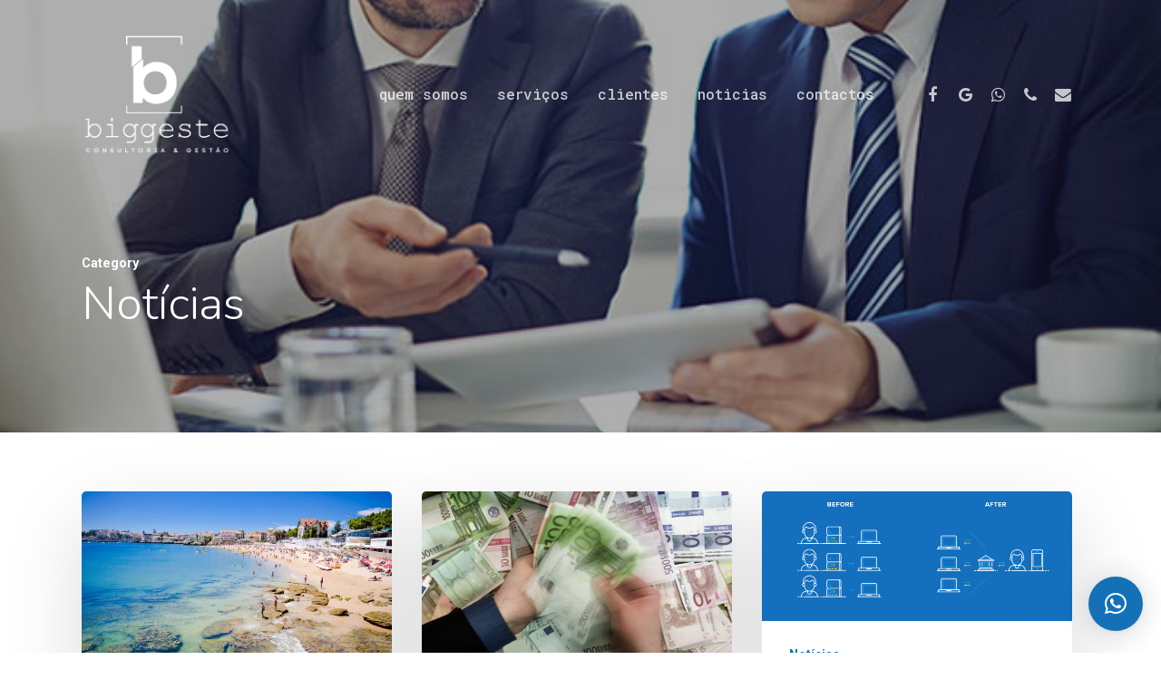

--- FILE ---
content_type: text/html; charset=UTF-8
request_url: https://www.biggeste.pt/category/sem-categoria/page/3/
body_size: 36988
content:
<!doctype html>
<html lang="pt-PT" class="no-js">
<head>
	<meta charset="UTF-8">
	<meta name="viewport" content="width=device-width, initial-scale=1, maximum-scale=1, user-scalable=0" /><title>Notícias &#8211; Página 3 &#8211; Biggeste®</title>
<meta name='robots' content='max-image-preview:large' />
<link rel='dns-prefetch' href='//translate.google.com' />
<link rel='dns-prefetch' href='//www.googletagmanager.com' />
<link rel='dns-prefetch' href='//fonts.googleapis.com' />
<link rel='dns-prefetch' href='//s.w.org' />
<link rel="alternate" type="application/rss+xml" title="Biggeste® &raquo; Feed" href="https://www.biggeste.pt/feed/" />
<link rel="alternate" type="application/rss+xml" title="Biggeste® &raquo; Feed de comentários" href="https://www.biggeste.pt/comments/feed/" />
<link rel="alternate" type="application/rss+xml" title="Feed de categorias Biggeste® &raquo; Notícias" href="https://www.biggeste.pt/category/sem-categoria/feed/" />
		<script type="text/javascript">
			window._wpemojiSettings = {"baseUrl":"https:\/\/s.w.org\/images\/core\/emoji\/13.0.1\/72x72\/","ext":".png","svgUrl":"https:\/\/s.w.org\/images\/core\/emoji\/13.0.1\/svg\/","svgExt":".svg","source":{"concatemoji":"https:\/\/www.biggeste.pt\/wp-includes\/js\/wp-emoji-release.min.js?ver=5.7.14"}};
			!function(e,a,t){var n,r,o,i=a.createElement("canvas"),p=i.getContext&&i.getContext("2d");function s(e,t){var a=String.fromCharCode;p.clearRect(0,0,i.width,i.height),p.fillText(a.apply(this,e),0,0);e=i.toDataURL();return p.clearRect(0,0,i.width,i.height),p.fillText(a.apply(this,t),0,0),e===i.toDataURL()}function c(e){var t=a.createElement("script");t.src=e,t.defer=t.type="text/javascript",a.getElementsByTagName("head")[0].appendChild(t)}for(o=Array("flag","emoji"),t.supports={everything:!0,everythingExceptFlag:!0},r=0;r<o.length;r++)t.supports[o[r]]=function(e){if(!p||!p.fillText)return!1;switch(p.textBaseline="top",p.font="600 32px Arial",e){case"flag":return s([127987,65039,8205,9895,65039],[127987,65039,8203,9895,65039])?!1:!s([55356,56826,55356,56819],[55356,56826,8203,55356,56819])&&!s([55356,57332,56128,56423,56128,56418,56128,56421,56128,56430,56128,56423,56128,56447],[55356,57332,8203,56128,56423,8203,56128,56418,8203,56128,56421,8203,56128,56430,8203,56128,56423,8203,56128,56447]);case"emoji":return!s([55357,56424,8205,55356,57212],[55357,56424,8203,55356,57212])}return!1}(o[r]),t.supports.everything=t.supports.everything&&t.supports[o[r]],"flag"!==o[r]&&(t.supports.everythingExceptFlag=t.supports.everythingExceptFlag&&t.supports[o[r]]);t.supports.everythingExceptFlag=t.supports.everythingExceptFlag&&!t.supports.flag,t.DOMReady=!1,t.readyCallback=function(){t.DOMReady=!0},t.supports.everything||(n=function(){t.readyCallback()},a.addEventListener?(a.addEventListener("DOMContentLoaded",n,!1),e.addEventListener("load",n,!1)):(e.attachEvent("onload",n),a.attachEvent("onreadystatechange",function(){"complete"===a.readyState&&t.readyCallback()})),(n=t.source||{}).concatemoji?c(n.concatemoji):n.wpemoji&&n.twemoji&&(c(n.twemoji),c(n.wpemoji)))}(window,document,window._wpemojiSettings);
		</script>
		<style type="text/css">
img.wp-smiley,
img.emoji {
	display: inline !important;
	border: none !important;
	box-shadow: none !important;
	height: 1em !important;
	width: 1em !important;
	margin: 0 .07em !important;
	vertical-align: -0.1em !important;
	background: none !important;
	padding: 0 !important;
}
</style>
	<link rel='stylesheet' id='wp-block-library-css'  href='https://www.biggeste.pt/wp-includes/css/dist/block-library/style.min.css?ver=5.7.14' type='text/css' media='all' />
<link rel='stylesheet' id='contact-form-7-css'  href='https://www.biggeste.pt/wp-content/plugins/contact-form-7/includes/css/styles.css?ver=5.5.3' type='text/css' media='all' />
<link rel='stylesheet' id='google-language-translator-css'  href='https://www.biggeste.pt/wp-content/plugins/google-language-translator/css/style.css?ver=6.0.13' type='text/css' media='' />
<link rel='stylesheet' id='salient-social-css'  href='https://www.biggeste.pt/wp-content/plugins/salient-social/css/style.css?ver=1.2' type='text/css' media='all' />
<style id='salient-social-inline-css' type='text/css'>

  .sharing-default-minimal .nectar-love.loved,
  body .nectar-social[data-color-override="override"].fixed > a:before, 
  body .nectar-social[data-color-override="override"].fixed .nectar-social-inner a,
  .sharing-default-minimal .nectar-social[data-color-override="override"] .nectar-social-inner a:hover {
    background-color: #1471b7;
  }
  .nectar-social.hover .nectar-love.loved,
  .nectar-social.hover > .nectar-love-button a:hover,
  .nectar-social[data-color-override="override"].hover > div a:hover,
  #single-below-header .nectar-social[data-color-override="override"].hover > div a:hover,
  .nectar-social[data-color-override="override"].hover .share-btn:hover,
  .sharing-default-minimal .nectar-social[data-color-override="override"] .nectar-social-inner a {
    border-color: #1471b7;
  }
  #single-below-header .nectar-social.hover .nectar-love.loved i,
  #single-below-header .nectar-social.hover[data-color-override="override"] a:hover,
  #single-below-header .nectar-social.hover[data-color-override="override"] a:hover i,
  #single-below-header .nectar-social.hover .nectar-love-button a:hover i,
  .nectar-love:hover i,
  .hover .nectar-love:hover .total_loves,
  .nectar-love.loved i,
  .nectar-social.hover .nectar-love.loved .total_loves,
  .nectar-social.hover .share-btn:hover, 
  .nectar-social[data-color-override="override"].hover .nectar-social-inner a:hover,
  .nectar-social[data-color-override="override"].hover > div:hover span,
  .sharing-default-minimal .nectar-social[data-color-override="override"] .nectar-social-inner a:not(:hover) i,
  .sharing-default-minimal .nectar-social[data-color-override="override"] .nectar-social-inner a:not(:hover) {
    color: #1471b7;
  }
</style>
<link rel='stylesheet' id='font-awesome-css'  href='https://www.biggeste.pt/wp-content/themes/salient/css/font-awesome-legacy.min.css?ver=4.7.1' type='text/css' media='all' />
<link rel='stylesheet' id='salient-grid-system-css'  href='https://www.biggeste.pt/wp-content/themes/salient/css/grid-system.css?ver=13.0.4' type='text/css' media='all' />
<link rel='stylesheet' id='main-styles-css'  href='https://www.biggeste.pt/wp-content/themes/salient/css/style.css?ver=13.0.4' type='text/css' media='all' />
<style id='main-styles-inline-css' type='text/css'>
html:not(.page-trans-loaded) { background-color: #ffffff; }
</style>
<link rel='stylesheet' id='nectar_default_font_open_sans-css'  href='https://fonts.googleapis.com/css?family=Open+Sans%3A300%2C400%2C600%2C700&#038;subset=latin%2Clatin-ext' type='text/css' media='all' />
<link rel='stylesheet' id='responsive-css'  href='https://www.biggeste.pt/wp-content/themes/salient/css/responsive.css?ver=13.0.4' type='text/css' media='all' />
<link rel='stylesheet' id='skin-material-css'  href='https://www.biggeste.pt/wp-content/themes/salient/css/skin-material.css?ver=13.0.4' type='text/css' media='all' />
<style id='skin-material-inline-css' type='text/css'>
body a,label span,body [class^="icon-"].icon-default-style,.blog-recent[data-style*="classic_enhanced"] .post-meta a:hover i,.masonry.classic_enhanced .post .post-meta a:hover i,.post .post-header h2 a,.post .post-header a:hover,.post .post-header a:focus,#single-below-header a:hover,#single-below-header a:focus,.comment-list .pingback .comment-body > a:hover,[data-style="list_featured_first_row"] .meta-category a,[data-style="list_featured_first_row"] .meta-category a,.nectar-fancy-box[data-style="color_box_hover"][data-color="accent-color"] .icon-default-style,div[data-style="minimal"] .toggle:hover h3 a,div[data-style="minimal"] .toggle.open h3 a,#footer-outer #copyright li a i:hover,.ascend .comment-list .reply a,body.material .widget:not(.nectar_popular_posts_widget):not(.recent_posts_extra_widget) li a:hover,body.material #sidebar .widget:not(.nectar_popular_posts_widget):not(.recent_posts_extra_widget) li a:hover,body.material #footer-outer .widget:not(.nectar_popular_posts_widget):not(.recent_posts_extra_widget) li a:hover,#top nav .sf-menu .current_page_item > a .sf-sub-indicator i,#top nav .sf-menu .current_page_ancestor > a .sf-sub-indicator i,.sf-menu > .current_page_ancestor > a > .sf-sub-indicator i,.material .widget .tagcloud a,#single-below-header a:hover [class^="icon-"],.wpcf7-form .wpcf7-not-valid-tip,#header-outer .nectar-menu-label{color:#1471b7;}#header-outer #top nav > ul > .button_bordered > a:hover,#header-outer:not(.transparent) #social-in-menu a i:after,.sf-menu > li > a:hover > .sf-sub-indicator i,.sf-menu > li > a:active > .sf-sub-indicator i,.sf-menu > .sfHover > a > .sf-sub-indicator i,.sf-menu .megamenu > ul > li:hover > a,#header-outer nav > ul > .megamenu > ul > li > a:hover,#header-outer nav > ul > .megamenu > ul > .sfHover > a,#header-outer nav > ul > .megamenu > ul > li > a:focus,#top nav ul #nectar-user-account a:hover span,#top nav ul #search-btn a:hover span,#top nav ul .slide-out-widget-area-toggle a:hover span,body.material:not([data-header-color="custom"]) #header-outer:not([data-format="left-header"]) #top ul.cart_list a:hover,body.material #header-outer:not(.transparent) .cart-outer:hover .cart-menu-wrap .icon-salient-cart,#header-outer:not([data-format="left-header"]) nav > ul > .megamenu ul ul .current-menu-item.has-ul > a,#header-outer:not([data-format="left-header"]) nav > ul > .megamenu ul ul .current-menu-ancestor.has-ul > a,body #header-secondary-outer #social a:hover i,body #header-secondary-outer #social a:focus i,#footer-outer a:focus,#footer-outer a:hover,.recent-posts .post-header a:hover,.result a:hover,.post-area.standard-minimal .post .post-meta .date a,.post-area.standard-minimal .post .post-header h2 a:hover,.post-area.standard-minimal .post .more-link:hover span,.post-area.standard-minimal .post .more-link span:after,.post-area.standard-minimal .post .minimal-post-meta a:hover,.single .post .post-meta a:hover,.single .post .post-meta a:focus,.single #single-meta div a:hover i,.single #single-meta div:hover > a,.single #single-meta div:focus > a,.comment-list .comment-meta a:hover,.comment-list .comment-meta a:focus,.result .title a,.circle-border,.home .blog-recent:not([data-style="list_featured_first_row"]) .col .post-header a:hover,.home .blog-recent .col .post-header h3 a,.comment-author a:hover,.comment-author a:focus,.project-attrs li i,.nectar-milestone .number.accent-color,body #portfolio-nav a:hover i,span.accent-color,.portfolio-items .nectar-love:hover i,.portfolio-items .nectar-love.loved i,body .hovered .nectar-love i,body:not(.material) #search-outer #search #close a span:hover,.carousel-wrap[data-full-width="true"] .carousel-heading a:hover i,#search-outer .ui-widget-content li:hover *,#search-outer .ui-widget-content .ui-state-focus *,.portfolio-filters-inline .container ul li .active,.svg-icon-holder[data-color="accent-color"],.team-member .accent-color:hover,.blog-recent[data-style="minimal"] .col > span,.blog-recent[data-style="title_only"] .col:hover .post-header .title,body #pagination .page-numbers.prev:hover,body #pagination .page-numbers.next:hover,body #pagination a.page-numbers:hover,body #pagination a.page-numbers:focus,body[data-form-submit="see-through"] input[type=submit],body[data-form-submit="see-through"] button[type=submit],.nectar_icon_wrap[data-color="accent-color"] i,.nectar_team_member_close .inner:before,body:not([data-header-format="left-header"]) nav > ul > .megamenu > ul > li > ul > .has-ul > a:hover,body:not([data-header-format="left-header"]) nav > ul > .megamenu > ul > li > ul > .has-ul > a:focus,.masonry.material .masonry-blog-item .meta-category a,body .wpb_row .span_12 .portfolio-filters-inline[data-color-scheme="accent-color-underline"].full-width-section .active,body .wpb_row .span_12 .portfolio-filters-inline[data-color-scheme="accent-color-underline"].full-width-section a:hover,.material .comment-list .reply a:hover,.material .comment-list .reply a:focus,.related-posts[data-style="material"] .meta-category a,.material .widget li:not(.has-img) a:hover .post-title,.material #sidebar .widget li:not(.has-img) a:hover .post-title,.material .container-wrap #author-bio #author-info a:hover,.material #sidebar .widget ul[data-style="featured-image-left"] li a:hover .post-title,.material #sidebar .widget .tagcloud a,.single.material .post-area .content-inner > .post-tags a,.post-area.featured_img_left .meta-category a,.post-meta .icon-salient-heart-2.loved,body.material .nectar-button.see-through.accent-color[data-color-override="false"],div[data-style="minimal_small"] .toggle.accent-color > h3 a:hover,div[data-style="minimal_small"] .toggle.accent-color.open > h3 a,.testimonial_slider[data-rating-color="accent-color"] .star-rating .filled:before,.nectar_single_testimonial[data-color="accent-color"] p .open-quote,.nectar-quick-view-box .star-rating,.widget_search .search-form button[type=submit] .icon-salient-search,body.search-no-results .search-form button[type=submit] .icon-salient-search{color:#1471b7!important;}[data-style="list_featured_first_row"] .meta-category a:before,.tabbed > ul li .active-tab,.tabbed > ul li .active-tab:hover,.wpb_row .nectar-post-grid-filters[data-active-color="accent-color"] a:after,.testimonial_slider[data-style="multiple_visible"][data-color*="accent-color"] .flickity-page-dots .dot.is-selected:before,.testimonial_slider[data-style="multiple_visible"][data-color*="accent-color"] blockquote.is-selected p,.nectar_video_lightbox.nectar-button[data-color="default-accent-color"],.nectar_video_lightbox.nectar-button[data-color="transparent-accent-color"]:hover,.nectar-cta[data-color="accent-color"]:not([data-style="material"]) .link_wrap,.flex-direction-nav a,.carousel-prev:hover,.carousel-next:hover,.nectar-flickity[data-controls*="arrows_overlaid"][data-control-color="accent-color"] .flickity-prev-next-button:hover:before,.nectar-flickity[data-controls="default"][data-control-color="accent-color"] .flickity-page-dots .dot:before,.nectar-flickity[data-controls="touch_total"][data-control-color="accent-color"] .visualized-total span,[class*=" icon-"],.toggle.open h3 a,div[data-style="minimal"] .toggle.open h3 i:after,div[data-style="minimal"] .toggle:hover h3 i:after,div[data-style="minimal"] .toggle.open h3 i:before,div[data-style="minimal"] .toggle:hover h3 i:before,div[data-style="minimal_small"] .toggle.accent-color > h3:after,.main-content .widget_calendar caption,#footer-outer .widget_calendar caption,.post .more-link span:hover,.post.format-quote .post-content .quote-inner,.post.format-link .post-content .link-inner,.nectar-post-grid-wrap[data-load-more-color="accent-color"] .load-more:hover,.format-status .post-content .status-inner,.nectar-post-grid-item.nectar-new-item .inner:before,input[type=submit]:hover,input[type="button"]:hover,body[data-form-submit="regular"] input[type=submit],body[data-form-submit="regular"] button[type=submit],body[data-form-submit="regular"] .container-wrap .span_12.light input[type=submit]:hover,body[data-form-submit="regular"] .container-wrap .span_12.light button[type=submit]:hover,#slide-out-widget-area,#slide-out-widget-area-bg.fullscreen,#slide-out-widget-area-bg.fullscreen-split,#slide-out-widget-area-bg.fullscreen-alt .bg-inner,body.material #slide-out-widget-area-bg.slide-out-from-right,.widget .material .widget .tagcloud a:before,.nectar-hor-list-item[data-hover-effect="full_border"][data-color="accent-color"] .nectar-list-item-btn:hover,#header-outer[data-lhe="animated_underline"] .nectar-header-text-content a:after,.nectar-slide-in-cart.style_slide_in_click .widget_shopping_cart .nectar-notice,.woocommerce #review_form #respond .form-submit #submit,#header-outer .nectar-menu-label:before{background-color:#1471b7;}.orbit-wrapper .slider-nav .right,.orbit-wrapper .slider-nav .left,.progress li span,.nectar-progress-bar span,#footer-outer #footer-widgets .col .tagcloud a:hover,#sidebar .widget .tagcloud a:hover,#fp-nav.tooltip ul li .fp-tooltip .tooltip-inner,#pagination .next a:hover,#pagination .prev a:hover,.comment-list .reply a:hover,.comment-list .reply a:focus,.icon-normal,.bar_graph li span,.nectar-button[data-color-override="false"].regular-button,.nectar-button.tilt.accent-color,body .swiper-slide .button.transparent_2 .primary-color:hover,#footer-outer #footer-widgets .col input[type="submit"],.blog-recent .more-link span:hover,.post-tags a:hover,#to-top:hover,#to-top.dark:hover,body[data-button-style*="rounded"] #to-top:after,#pagination a.page-numbers:hover,#pagination span.page-numbers.current,.portfolio-items .col[data-default-color="true"] .work-item:not(.style-3) .work-info-bg,.portfolio-items .col[data-default-color="true"] .bottom-meta,.portfolio-items .col.nectar-new-item .inner-wrap:before,.portfolio-filters-inline[data-color-scheme="accent-color-underline"] a:after,.portfolio-filters a,.portfolio-filters #sort-portfolio,.project-attrs li span,.portfolio-filters,.portfolio-filters-inline[data-color-scheme="accent-color"],.bottom_controls #portfolio-nav .controls li a i:after,.bottom_controls #portfolio-nav ul:first-child li#all-items a:hover i,.single-portfolio .facebook-share a:hover,.single-portfolio .twitter-share a:hover,.single-portfolio .pinterest-share a:hover,.single-post .facebook-share a:hover,.single-post .twitter-share a:hover,.single-post .pinterest-share a:hover,.mejs-controls .mejs-time-rail .mejs-time-current,.mejs-controls .mejs-volume-button .mejs-volume-slider .mejs-volume-current,.mejs-controls .mejs-horizontal-volume-slider .mejs-horizontal-volume-current,.post.quote .content-inner .quote-inner .whole-link,.masonry.classic_enhanced .post.quote.wide_tall .post-content a:hover .quote-inner,.masonry.classic_enhanced .post.link.wide_tall .post-content a:hover .link-inner,.iosSlider .prev_slide:hover,.iosSlider .next_slide:hover,#header-outer .widget_shopping_cart a.button,#header-outer a.cart-contents .cart-wrap span,#header-outer #mobile-cart-link .cart-wrap span,#top nav ul .slide-out-widget-area-toggle a:hover .lines,#top nav ul .slide-out-widget-area-toggle a:hover .lines:after,#top nav ul .slide-out-widget-area-toggle a:hover .lines:before,#top nav ul .slide-out-widget-area-toggle a:hover .lines-button:after,#header-outer .widget_shopping_cart a.button,body[data-header-format="left-header"] #header-outer[data-lhe="animated_underline"] #top nav ul li:not([class*="button_"]) > a span:after,#buddypress a.button:focus,.swiper-slide .button.solid_color a,.swiper-slide .button.solid_color_2 a,.select2-container .select2-choice:hover,.select2-dropdown-open .select2-choice,#top nav > ul > .button_solid_color > a:before,#header-outer.transparent #top nav > ul > .button_solid_color > a:before,.twentytwenty-handle,.twentytwenty-horizontal .twentytwenty-handle:before,.twentytwenty-horizontal .twentytwenty-handle:after,.twentytwenty-vertical .twentytwenty-handle:before,.twentytwenty-vertical .twentytwenty-handle:after,.masonry.classic_enhanced .posts-container article .meta-category a:hover,.blog-recent[data-style*="classic_enhanced"] .meta-category a:hover,.masonry.classic_enhanced .posts-container article .video-play-button,.masonry.material .masonry-blog-item .meta-category a:before,.material.masonry .masonry-blog-item .video-play-button,.masonry.material .quote-inner:before,.masonry.material .link-inner:before,.nectar-recent-posts-slider .container .strong span:before,#page-header-bg[data-post-hs="default_minimal"] .inner-wrap > a:hover,#page-header-bg[data-post-hs="default_minimal"] .inner-wrap > a:focus,.single .heading-title[data-header-style="default_minimal"] .meta-category a:hover,.single .heading-title[data-header-style="default_minimal"] .meta-category a:focus,.nectar-fancy-box:after,.divider-small-border[data-color="accent-color"],.divider-border[data-color="accent-color"],.nectar-animated-title[data-color="accent-color"] .nectar-animated-title-inner:after,#fp-nav:not(.light-controls).tooltip_alt ul li a span:after,#fp-nav.tooltip_alt ul li a span:after,.nectar-video-box[data-color="default-accent-color"] .nectar_video_lightbox,body .nectar-video-box[data-color="default-accent-color"][data-hover="zoom_button"] .nectar_video_lightbox:after,.nectar_video_lightbox.play_button_with_text[data-color="default-accent-color"]:not([data-style="small"]) .play > .inner-wrap:before,.span_12.dark .owl-theme .owl-dots .owl-dot.active span,.span_12.dark .owl-theme .owl-dots .owl-dot:hover span,.nectar-recent-posts-single_featured .strong a,.post-area.standard-minimal .post .more-link span:before,.nectar-slide-in-cart .widget_shopping_cart a.button,.related-posts[data-style="material"] .meta-category a:before,.post-area.featured_img_left .meta-category a:before,body.material #page-header-bg.fullscreen-header .inner-wrap >a,.nectar-hor-list-item[data-color="accent-color"]:before,.material #sidebar .widget .tagcloud a:before,.single .post-area .content-inner > .post-tags a:before,.auto_meta_overlaid_spaced .post.quote .n-post-bg:after,.auto_meta_overlaid_spaced .post.link .n-post-bg:after,.post-area.featured_img_left .posts-container .article-content-wrap .video-play-button,.post-area.featured_img_left .post .quote-inner:before,.post-area.featured_img_left .link-inner:before,.nectar-recent-posts-single_featured.multiple_featured .controls li:after,.nectar-recent-posts-single_featured.multiple_featured .controls .active:before,.nectar-fancy-box[data-color="accent-color"]:not([data-style="default"]) .box-bg:after,body.material[data-button-style^="rounded"] .nectar-button.see-through.accent-color[data-color-override="false"] i,body.material .nectar-video-box[data-color="default-accent-color"] .nectar_video_lightbox:before,.nectar_team_member_overlay .team_member_details .bio-inner .mobile-close:before,.nectar_team_member_overlay .team_member_details .bio-inner .mobile-close:after,.fancybox-navigation button:hover:before,button[type=submit]:hover,button[type=submit]:focus,body[data-form-submit="see-through"] input[type=submit]:hover,body[data-form-submit="see-through"] button[type=submit]:hover,body[data-form-submit="see-through"] .container-wrap .span_12.light input[type=submit]:hover,body[data-form-submit="see-through"] .container-wrap .span_12.light button[type=submit]:hover,body.original .bypostauthor .comment-body:before,.widget_layered_nav ul.yith-wcan-label li a:hover,.widget_layered_nav ul.yith-wcan-label .chosen a,.nectar-next-section-wrap.bounce a:before,body .nectar-button.see-through-2[data-hover-color-override="false"]:hover{background-color:#1471b7!important;}#header-outer #top nav > ul > li:not(.megamenu) ul a:hover,#header-outer:not([data-format="left-header"]) #top nav > ul > li:not(.megamenu) .sfHover > a,#header-outer #top nav > ul > li:not(.megamenu) .sfHover > a,#header-outer:not([data-format="left-header"]) #top nav > ul > li:not(.megamenu) ul a:hover,#header-outer:not([data-format="left-header"]) #top nav > ul > li:not(.megamenu) ul .current-menu-item > a,#header-outer:not([data-format="left-header"]) #top nav > ul > li:not(.megamenu) ul .current-menu-ancestor > a,#header-outer nav > ul > .megamenu > ul ul li a:hover,#header-outer nav > ul > .megamenu > ul ul li a:focus,#header-outer nav > ul > .megamenu > ul ul .sfHover > a,#header-secondary-outer ul > li:not(.megamenu) .sfHover > a,#header-secondary-outer ul > li:not(.megamenu) ul a:hover,#header-secondary-outer ul > li:not(.megamenu) ul a:focus,body:not([data-header-format="left-header"]) #header-outer nav > ul > .megamenu > ul ul .current-menu-item > a{background-color:#1471b7!important;}#header-outer[data-format="left-header"] #top nav > ul > li:not(.megamenu) ul a:hover{color:#1471b7;}#header-outer[data-format="left-header"] .sf-menu .sub-menu .current-menu-item > a,.sf-menu ul .open-submenu > a{color:#1471b7!important;}body[data-form-style="minimal"] input[type=text]:focus,body[data-form-style="minimal"].woocommerce-cart table.cart .actions .coupon .input-text:focus,body[data-form-style="minimal"] textarea:focus,body[data-form-style="minimal"] input[type=email]:focus,body[data-form-style="minimal"] input[type=search]:focus,body[data-form-style="minimal"] input[type=password]:focus,body[data-form-style="minimal"] input[type=tel]:focus,body[data-form-style="minimal"] input[type=url]:focus,body[data-form-style="minimal"] input[type=date]:focus,body[data-form-style="minimal"] select:focus{border-color:#1471b7;}.tabbed > ul li .active-tab,body.material input[type=text]:focus,body.material textarea:focus,body.material input[type=email]:focus,body.material input[type=search]:focus,body.material input[type=password]:focus,body.material input[type=tel]:focus,body.material input[type=url]:focus,body.material input[type=date]:focus,body.material select:focus,.row .col .wp-caption .wp-caption-text,.material.woocommerce-page input#coupon_code:focus,.material #search-outer #search input[type="text"],#header-outer[data-lhe="animated_underline"] #top nav > ul > li > a .menu-title-text:after,div[data-style="minimal"] .toggle.default.open i,div[data-style="minimal"] .toggle.default:hover i,div[data-style="minimal"] .toggle.accent-color.open i,div[data-style="minimal"] .toggle.accent-color:hover i,.single #single-meta div a:hover,.single #single-meta div a:focus,.single .fullscreen-blog-header #single-below-header > span a:hover,.blog-title #single-meta .nectar-social.hover > div a:hover,.nectar-hor-list-item[data-hover-effect="full_border"][data-color="accent-color"]:hover,.material.woocommerce-page[data-form-style="default"] div input#coupon_code:focus{border-color:#1471b7;}body[data-form-style="minimal"] label:after,body .recent_projects_widget a:hover img,.recent_projects_widget a:hover img,#sidebar #flickr a:hover img,body .nectar-button.see-through-2[data-hover-color-override="false"]:hover,#footer-outer #flickr a:hover img,#featured article .post-title a:hover,body #featured article .post-title a:hover,div.wpcf7-validation-errors,.select2-container .select2-choice:hover,.select2-dropdown-open .select2-choice,body:not(.original) .bypostauthor img.avatar,.material blockquote::before,blockquote.wp-block-quote:before,#header-outer:not(.transparent) #top nav > ul > .button_bordered > a:hover:before,.single #project-meta ul li:not(.meta-share-count):hover a,body[data-button-style="rounded"] #pagination > a:hover,body[data-form-submit="see-through"] input[type=submit],body[data-form-submit="see-through"] button[type=submit],.span_12.dark .nectar_video_lightbox.play_button_with_text[data-color="default-accent-color"] .play:before,.span_12.dark .nectar_video_lightbox.play_button_with_text[data-color="default-accent-color"] .play:after,#header-secondary-outer[data-lhe="animated_underline"] nav > .sf-menu >li >a .menu-title-text:after,body.material .nectar-button.see-through.accent-color[data-color-override="false"],.woocommerce-page.material .widget_price_filter .ui-slider .ui-slider-handle,body[data-form-submit="see-through"] button[type=submit]:not(.search-widget-btn),.woocommerce-account[data-form-submit="see-through"] .woocommerce-form-login button.button,.woocommerce-account[data-form-submit="see-through"] .woocommerce-form-register button.button,body[data-form-submit="see-through"] .woocommerce #order_review #payment #place_order,body[data-fancy-form-rcs="1"] .select2-container--default .select2-selection--single:hover,body[data-fancy-form-rcs="1"] .select2-container--default.select2-container--open .select2-selection--single,.gallery a:hover img{border-color:#1471b7!important;}.nectar-highlighted-text[data-using-custom-color="false"]:not([data-style="text_outline"]) em{background-image:linear-gradient(to right,rgba(20,113,183,0.3) 0,rgba(20,113,183,0.3) 100%);}.nectar-highlighted-text[data-using-custom-color="false"][data-style="regular_underline"] a em,.nectar-highlighted-text[data-using-custom-color="false"][data-style="regular_underline"] em.has-link{background-image:linear-gradient(to right,rgba(20,113,183,0.3) 0,rgba(20,113,183,0.3) 100%),linear-gradient(to right,#1471b7 0,#1471b7 100%);}.nectar_icon_wrap .svg-icon-holder[data-color="accent-color"] svg path{stroke:#1471b7!important;}body.material[data-button-style^="rounded"] .nectar-button.see-through.accent-color[data-color-override="false"] i:after{box-shadow:#1471b7 0 8px 15px;opacity:0.24;}.nectar-fancy-box[data-style="color_box_hover"][data-color="accent-color"]:before{box-shadow:0 30px 90px #1471b7;}.nectar-fancy-box[data-style="hover_desc"][data-color="accent-color"]:before{background:linear-gradient(to bottom,rgba(0,0,0,0),#1471b7 100%);}#footer-outer[data-link-hover="underline"][data-custom-color="false"] #footer-widgets ul:not([class*="nectar_blog_posts"]):not(.cart_list) a:not(.tag-cloud-link):not(.nectar-button),#footer-outer[data-link-hover="underline"] #footer-widgets .textwidget a:not(.nectar-button){background-image:linear-gradient(to right,#1471b7 0,#1471b7 100%);}#search-results .result .title a{background-image:linear-gradient(to right,#1471b7 0,#1471b7 100%);}.container-wrap .bottom_controls #portfolio-nav ul:first-child li#all-items a:hover i{box-shadow:-.6em 0 #1471b7,-.6em .6em #1471b7,.6em 0 #1471b7,.6em -.6em #1471b7,0 -.6em #1471b7,-.6em -.6em #1471b7,0 .6em #1471b7,.6em .6em #1471b7;}#fp-nav:not(.light-controls).tooltip_alt ul li a.active span,#fp-nav.tooltip_alt ul li a.active span{box-shadow:inset 0 0 0 2px #1471b7;-webkit-box-shadow:inset 0 0 0 2px #1471b7;}.default-loading-icon:before{border-top-color:#1471b7!important;}#header-outer a.cart-contents span:before,#fp-nav.tooltip ul li .fp-tooltip .tooltip-inner:after{border-color:transparent #1471b7!important;}body .testimonial_slider[data-style="multiple_visible"][data-color*="accent-color"] blockquote .bottom-arrow:after,body .dark .testimonial_slider[data-style="multiple_visible"][data-color*="accent-color"] blockquote .bottom-arrow:after,.portfolio-items[data-ps="6"] .bg-overlay,.portfolio-items[data-ps="6"].no-masonry .bg-overlay,.nectar_team_member_close .inner,.nectar_team_member_overlay .team_member_details .bio-inner .mobile-close{border-color:#1471b7;}.widget .nectar_widget[class*="nectar_blog_posts_"] .arrow-circle svg circle,.nectar-woo-flickity[data-controls="arrows-and-text"] .flickity-prev-next-button svg circle.time{stroke:#1471b7;}.im-icon-wrap[data-color="accent-color"] path{fill:#1471b7;}@media only screen and (min-width :1px) and (max-width :1000px){body #featured article .post-title > a{background-color:#1471b7;}body #featured article .post-title > a{border-color:#1471b7;}}#header-outer .widget_shopping_cart .cart_list li a.remove,.original #header-outer .woocommerce.widget_shopping_cart .cart_list li a.remove,.stock.out-of-stock,#header-outer #top nav > ul > .button_bordered_2 > a:hover,#header-outer[data-lhe="default"] #top nav > ul > .button_bordered_2 > a:hover,#header-outer[data-lhe="default"] #top nav .sf-menu .button_bordered_2.current-menu-item > a{color:#ff4f0f!important;}#top nav > ul > .button_solid_color_2 > a:before,#header-outer.transparent #top nav > ul > .button_solid_color_2 > a:before,body[data-slide-out-widget-area-style="slide-out-from-right"]:not([data-header-color="custom"]).material .slide_out_area_close:before,#header-outer .widget_shopping_cart a.button,.woocommerce ul.products li.product .onsale,.woocommerce-page ul.products li.product .onsale,.woocommerce span.onsale,.woocommerce-page span.onsale{background-color:#ff4f0f;}#header-outer .woocommerce.widget_shopping_cart .cart_list li a.remove,#header-outer .woocommerce.widget_shopping_cart .cart_list li a.remove,#header-outer:not(.transparent) #top nav > ul > .button_bordered_2 > a:hover:before{border-color:#ff4f0f;}.testimonial_slider[data-rating-color="extra-color-1"] .star-rating .filled:before,div[data-style="minimal"] .toggle.extra-color-1:hover h3 a,div[data-style="minimal"] .toggle.extra-color-1.open h3 a,div[data-style="minimal_small"] .toggle.extra-color-1 > h3 a:hover,div[data-style="minimal_small"] .toggle.extra-color-1.open > h3 a{color:#ff4f0f;}.nectar-milestone .number.extra-color-1,span.extra-color-1,.team-member .social.extra-color-1 li a,body [class^="icon-"].icon-default-style.extra-color-1,body [class^="icon-"].icon-default-style[data-color="extra-color-1"],.team-member .extra-color-1:hover,.svg-icon-holder[data-color="extra-color-1"],.nectar_icon_wrap[data-color="extra-color-1"] i,body .wpb_row .span_12 .portfolio-filters-inline[data-color-scheme="extra-color-1-underline"].full-width-section .active,body .wpb_row .span_12 .portfolio-filters-inline[data-color-scheme="extra-color-1-underline"].full-width-section a:hover,body.material .nectar-button.see-through.extra-color-1[data-color-override="false"],.nectar_single_testimonial[data-color="extra-color-1"] p .open-quote,.no-highlight.extra-color-1 h3{color:#ff4f0f!important;}.wpb_row .nectar-post-grid-filters[data-active-color="extra-color-1"] a:after,.testimonial_slider[data-style="multiple_visible"][data-color*="extra-color-1"] .flickity-page-dots .dot.is-selected:before,.testimonial_slider[data-style="multiple_visible"][data-color*="extra-color-1"] blockquote.is-selected p,.nectar-button.nectar_video_lightbox[data-color="default-extra-color-1"],.nectar_video_lightbox.nectar-button[data-color="transparent-extra-color-1"]:hover,.nectar-cta[data-color="extra-color-1"]:not([data-style="material"]) .link_wrap,.nectar-flickity[data-controls*="arrows_overlaid"][data-control-color="extra-color-1"] .flickity-prev-next-button:hover:before,.nectar-flickity[data-controls="default"][data-control-color="extra-color-1"] .flickity-page-dots .dot:before,.nectar-flickity[data-controls="touch_total"][data-control-color="extra-color-1"] .visualized-total span,.nectar-post-grid-wrap[data-load-more-color="extra-color-1"] .load-more:hover,[class*=" icon-"].extra-color-1.icon-normal,div[data-style="minimal"] .toggle.extra-color-1.open i:after,div[data-style="minimal"] .toggle.extra-color-1:hover i:after,div[data-style="minimal"] .toggle.open.extra-color-1 i:before,div[data-style="minimal"] .toggle.extra-color-1:hover i:before,div[data-style="minimal_small"] .toggle.extra-color-1 > h3:after,.toggle.open.extra-color-1 h3 a,.nectar-hor-list-item[data-hover-effect="full_border"][data-color="extra-color-1"] .nectar-list-item-btn:hover{background-color:#ff4f0f;}.nectar-button.regular-button.extra-color-1,.nectar-button.tilt.extra-color-1,body .swiper-slide .button.transparent_2 .extra-color-1:hover,#sidebar .widget:hover [class^="icon-"].icon-3x.extra-color-1:not(.alt-style),.portfolio-filters-inline[data-color-scheme="extra-color-1"],.portfolio-filters[data-color-scheme="extra-color-1"] #sort-portfolio,.portfolio-filters[data-color-scheme="extra-color-1"] a,.nectar-fancy-box[data-color="extra-color-1"]:after,.divider-small-border[data-color="extra-color-1"],.divider-border[data-color="extra-color-1"],.nectar-animated-title[data-color="extra-color-1"] .nectar-animated-title-inner:after,.portfolio-filters-inline[data-color-scheme="extra-color-1-underline"] a:after,.nectar-video-box[data-color="extra-color-1"] .nectar_video_lightbox,body .nectar-video-box[data-color="extra-color-1"][data-hover="zoom_button"] .nectar_video_lightbox:after,.nectar_video_lightbox.play_button_with_text[data-color="extra-color-1"]:not([data-style="small"]) .play > .inner-wrap:before,body.material .nectar-video-box[data-color="extra-color-1"] .nectar_video_lightbox:before,.nectar-hor-list-item[data-color="extra-color-1"]:before,.nectar-fancy-box[data-color="extra-color-1"]:not([data-style="default"]) .box-bg:after,body.material[data-button-style^="rounded"] .nectar-button.see-through.extra-color-1[data-color-override="false"] i,.nectar-recent-posts-single_featured.multiple_featured .controls[data-color="extra-color-1"] li:after,.extra-color-1.icon-normal,.bar_graph li .extra-color-1,.nectar-progress-bar .extra-color-1,.swiper-slide .button.solid_color .extra-color-1,.swiper-slide .button.solid_color_2 .extra-color-1{background-color:#ff4f0f!important;}.nectar_icon_wrap .svg-icon-holder[data-color="extra-color-1"] svg path{stroke:#ff4f0f!important;}body.material[data-button-style^="rounded"] .nectar-button.see-through.extra-color-1[data-color-override="false"] i:after{box-shadow:#ff4f0f 0 8px 15px;opacity:0.24;}.nectar-fancy-box[data-style="color_box_hover"][data-color="extra-color-1"]:before{box-shadow:0 30px 90px #ff4f0f;}.nectar-fancy-box[data-style="hover_desc"][data-color="extra-color-1"]:before{background:linear-gradient(to bottom,rgba(0,0,0,0),#ff4f0f 100%);}body .testimonial_slider[data-style="multiple_visible"][data-color*="extra-color-1"] blockquote .bottom-arrow:after,body .dark .testimonial_slider[data-style="multiple_visible"][data-color*="extra-color-1"] blockquote .bottom-arrow:after,div[data-style="minimal"] .toggle.open.extra-color-1 i,div[data-style="minimal"] .toggle.extra-color-1:hover i,.span_12.dark .nectar_video_lightbox.play_button_with_text[data-color="extra-color-1"] .play:before,.span_12.dark .nectar_video_lightbox.play_button_with_text[data-color="extra-color-1"] .play:after,.nectar-hor-list-item[data-hover-effect="full_border"][data-color="extra-color-1"]:hover{border-color:#ff4f0f;}body.material .nectar-button.see-through.extra-color-1[data-color-override="false"]{border-color:#ff4f0f!important;}.im-icon-wrap[data-color="extra-color-1"] path{fill:#ff4f0f;}.testimonial_slider[data-rating-color="extra-color-2"] .star-rating .filled:before,div[data-style="minimal"] .toggle.extra-color-2:hover h3 a,div[data-style="minimal"] .toggle.extra-color-2.open h3 a,div[data-style="minimal_small"] .toggle.extra-color-2 > h3 a:hover,div[data-style="minimal_small"] .toggle.extra-color-2.open > h3 a{color:#2ed397;}.nectar-milestone .number.extra-color-2,span.extra-color-2,.team-member .social.extra-color-2 li a,body [class^="icon-"].icon-default-style.extra-color-2,body [class^="icon-"].icon-default-style[data-color="extra-color-2"],.team-member .extra-color-2:hover,.svg-icon-holder[data-color="extra-color-2"],.nectar_icon_wrap[data-color="extra-color-2"] i,body .wpb_row .span_12 .portfolio-filters-inline[data-color-scheme="extra-color-2-underline"].full-width-section .active,body .wpb_row .span_12 .portfolio-filters-inline[data-color-scheme="extra-color-2-underline"].full-width-section a:hover,body.material .nectar-button.see-through.extra-color-2[data-color-override="false"],.nectar_single_testimonial[data-color="extra-color-2"] p .open-quote,.no-highlight.extra-color-2 h3{color:#2ed397!important;}.wpb_row .nectar-post-grid-filters[data-active-color="extra-color-2"] a:after,.testimonial_slider[data-style="multiple_visible"][data-color*="extra-color-2"] .flickity-page-dots .dot.is-selected:before,.testimonial_slider[data-style="multiple_visible"][data-color*="extra-color-2"] blockquote.is-selected p,.nectar-button.nectar_video_lightbox[data-color="default-extra-color-2"],.nectar_video_lightbox.nectar-button[data-color="transparent-extra-color-2"]:hover,.nectar-cta[data-color="extra-color-2"]:not([data-style="material"]) .link_wrap,.nectar-flickity[data-controls*="arrows_overlaid"][data-control-color="extra-color-2"] .flickity-prev-next-button:hover:before,.nectar-flickity[data-controls="default"][data-control-color="extra-color-2"] .flickity-page-dots .dot:before,.nectar-flickity[data-controls="touch_total"][data-control-color="extra-color-2"] .visualized-total span,.nectar-post-grid-wrap[data-load-more-color="extra-color-2"] .load-more:hover,[class*=" icon-"].extra-color-2.icon-normal,div[data-style="minimal"] .toggle.extra-color-2.open i:after,div[data-style="minimal"] .toggle.extra-color-2:hover i:after,div[data-style="minimal"] .toggle.open.extra-color-2 i:before,div[data-style="minimal"] .toggle.extra-color-2:hover i:before,div[data-style="minimal_small"] .toggle.extra-color-2 > h3:after,.toggle.open.extra-color-2 h3 a,.nectar-hor-list-item[data-hover-effect="full_border"][data-color="extra-color-2"] .nectar-list-item-btn:hover{background-color:#2ed397;}.nectar-button.regular-button.extra-color-2,.nectar-button.tilt.extra-color-2,body .swiper-slide .button.transparent_2 .extra-color-2:hover,#sidebar .widget:hover [class^="icon-"].icon-3x.extra-color-2:not(.alt-style),.portfolio-filters-inline[data-color-scheme="extra-color-2"],.portfolio-filters[data-color-scheme="extra-color-2"] #sort-portfolio,.portfolio-filters[data-color-scheme="extra-color-2"] a,.nectar-fancy-box[data-color="extra-color-2"]:after,.divider-small-border[data-color="extra-color-2"],.divider-border[data-color="extra-color-2"],.nectar-animated-title[data-color="extra-color-2"] .nectar-animated-title-inner:after,.portfolio-filters-inline[data-color-scheme="extra-color-2-underline"] a:after,.nectar-video-box[data-color="extra-color-2"] .nectar_video_lightbox,body .nectar-video-box[data-color="extra-color-2"][data-hover="zoom_button"] .nectar_video_lightbox:after,.nectar_video_lightbox.play_button_with_text[data-color="extra-color-2"]:not([data-style="small"]) .play > .inner-wrap:before,body.material .nectar-video-box[data-color="extra-color-2"] .nectar_video_lightbox:before,.nectar-hor-list-item[data-color="extra-color-2"]:before,.nectar-fancy-box[data-color="extra-color-2"]:not([data-style="default"]) .box-bg:after,body.material[data-button-style^="rounded"] .nectar-button.see-through.extra-color-2[data-color-override="false"] i,.nectar-recent-posts-single_featured.multiple_featured .controls[data-color="extra-color-2"] li:after,.extra-color-2.icon-normal,.bar_graph li .extra-color-2,.nectar-progress-bar .extra-color-2,.swiper-slide .button.solid_color .extra-color-2,.swiper-slide .button.solid_color_2 .extra-color-2{background-color:#2ed397!important;}.nectar_icon_wrap .svg-icon-holder[data-color="extra-color-2"] svg path{stroke:#2ed397!important;}body.material[data-button-style^="rounded"] .nectar-button.see-through.extra-color-2[data-color-override="false"] i:after{box-shadow:#2ed397 0 8px 15px;opacity:0.24;}.nectar-fancy-box[data-style="color_box_hover"][data-color="extra-color-2"]:before{box-shadow:0 30px 90px #2ed397;}.nectar-fancy-box[data-style="hover_desc"][data-color="extra-color-2"]:before{background:linear-gradient(to bottom,rgba(0,0,0,0),#2ed397 100%);}body .testimonial_slider[data-style="multiple_visible"][data-color*="extra-color-2"] blockquote .bottom-arrow:after,body .dark .testimonial_slider[data-style="multiple_visible"][data-color*="extra-color-2"] blockquote .bottom-arrow:after,div[data-style="minimal"] .toggle.open.extra-color-2 i,div[data-style="minimal"] .toggle.extra-color-2:hover i,.span_12.dark .nectar_video_lightbox.play_button_with_text[data-color="extra-color-2"] .play:before,.span_12.dark .nectar_video_lightbox.play_button_with_text[data-color="extra-color-2"] .play:after,.nectar-hor-list-item[data-hover-effect="full_border"][data-color="extra-color-2"]:hover{border-color:#2ed397;}body.material .nectar-button.see-through.extra-color-2[data-color-override="false"]{border-color:#2ed397!important;}.im-icon-wrap[data-color="extra-color-2"] path{fill:#2ed397;}.testimonial_slider[data-rating-color="extra-color-3"] .star-rating .filled:before,div[data-style="minimal"] .toggle.extra-color-3:hover h3 a,div[data-style="minimal"] .toggle.extra-color-3.open h3 a,div[data-style="minimal_small"] .toggle.extra-color-3 > h3 a:hover,div[data-style="minimal_small"] .toggle.extra-color-3.open > h3 a{color:#8224e3;}.nectar-milestone .number.extra-color-3,span.extra-color-3,.team-member .social.extra-color-3 li a,body [class^="icon-"].icon-default-style.extra-color-3,body [class^="icon-"].icon-default-style[data-color="extra-color-3"],.team-member .extra-color-3:hover,.svg-icon-holder[data-color="extra-color-3"],.nectar_icon_wrap[data-color="extra-color-3"] i,body .wpb_row .span_12 .portfolio-filters-inline[data-color-scheme="extra-color-3-underline"].full-width-section .active,body .wpb_row .span_12 .portfolio-filters-inline[data-color-scheme="extra-color-3-underline"].full-width-section a:hover,body.material .nectar-button.see-through.extra-color-3[data-color-override="false"],.nectar_single_testimonial[data-color="extra-color-3"] p .open-quote,.no-highlight.extra-color-3 h3{color:#8224e3!important;}.wpb_row .nectar-post-grid-filters[data-active-color="extra-color-3"] a:after,.testimonial_slider[data-style="multiple_visible"][data-color*="extra-color-3"] .flickity-page-dots .dot.is-selected:before,.testimonial_slider[data-style="multiple_visible"][data-color*="extra-color-3"] blockquote.is-selected p,.nectar-button.nectar_video_lightbox[data-color="default-extra-color-3"],.nectar_video_lightbox.nectar-button[data-color="transparent-extra-color-3"]:hover,.nectar-cta[data-color="extra-color-3"]:not([data-style="material"]) .link_wrap,.nectar-flickity[data-controls*="arrows_overlaid"][data-control-color="extra-color-3"] .flickity-prev-next-button:hover:before,.nectar-flickity[data-controls="default"][data-control-color="extra-color-3"] .flickity-page-dots .dot:before,.nectar-flickity[data-controls="touch_total"][data-control-color="extra-color-3"] .visualized-total span,.nectar-post-grid-wrap[data-load-more-color="extra-color-3"] .load-more:hover,[class*=" icon-"].extra-color-3.icon-normal,div[data-style="minimal"] .toggle.extra-color-3.open i:after,div[data-style="minimal"] .toggle.extra-color-3:hover i:after,div[data-style="minimal"] .toggle.open.extra-color-3 i:before,div[data-style="minimal"] .toggle.extra-color-3:hover i:before,div[data-style="minimal_small"] .toggle.extra-color-3 > h3:after,.toggle.open.extra-color-3 h3 a,.nectar-hor-list-item[data-hover-effect="full_border"][data-color="extra-color-3"] .nectar-list-item-btn:hover{background-color:#8224e3;}.nectar-button.regular-button.extra-color-3,.nectar-button.tilt.extra-color-3,body .swiper-slide .button.transparent_2 .extra-color-3:hover,#sidebar .widget:hover [class^="icon-"].icon-3x.extra-color-3:not(.alt-style),.portfolio-filters-inline[data-color-scheme="extra-color-3"],.portfolio-filters[data-color-scheme="extra-color-3"] #sort-portfolio,.portfolio-filters[data-color-scheme="extra-color-3"] a,.nectar-fancy-box[data-color="extra-color-3"]:after,.divider-small-border[data-color="extra-color-3"],.divider-border[data-color="extra-color-3"],.nectar-animated-title[data-color="extra-color-3"] .nectar-animated-title-inner:after,.portfolio-filters-inline[data-color-scheme="extra-color-3-underline"] a:after,.nectar-video-box[data-color="extra-color-3"] .nectar_video_lightbox,body .nectar-video-box[data-color="extra-color-3"][data-hover="zoom_button"] .nectar_video_lightbox:after,.nectar_video_lightbox.play_button_with_text[data-color="extra-color-3"]:not([data-style="small"]) .play > .inner-wrap:before,body.material .nectar-video-box[data-color="extra-color-3"] .nectar_video_lightbox:before,.nectar-hor-list-item[data-color="extra-color-3"]:before,.nectar-fancy-box[data-color="extra-color-3"]:not([data-style="default"]) .box-bg:after,body.material[data-button-style^="rounded"] .nectar-button.see-through.extra-color-3[data-color-override="false"] i,.nectar-recent-posts-single_featured.multiple_featured .controls[data-color="extra-color-3"] li:after,.extra-color-3.icon-normal,.bar_graph li .extra-color-3,.nectar-progress-bar .extra-color-3,.swiper-slide .button.solid_color .extra-color-3,.swiper-slide .button.solid_color_2 .extra-color-3{background-color:#8224e3!important;}.nectar_icon_wrap .svg-icon-holder[data-color="extra-color-3"] svg path{stroke:#8224e3!important;}body.material[data-button-style^="rounded"] .nectar-button.see-through.extra-color-3[data-color-override="false"] i:after{box-shadow:#8224e3 0 8px 15px;opacity:0.24;}.nectar-fancy-box[data-style="color_box_hover"][data-color="extra-color-3"]:before{box-shadow:0 30px 90px #8224e3;}.nectar-fancy-box[data-style="hover_desc"][data-color="extra-color-3"]:before{background:linear-gradient(to bottom,rgba(0,0,0,0),#8224e3 100%);}body .testimonial_slider[data-style="multiple_visible"][data-color*="extra-color-3"] blockquote .bottom-arrow:after,body .dark .testimonial_slider[data-style="multiple_visible"][data-color*="extra-color-3"] blockquote .bottom-arrow:after,div[data-style="minimal"] .toggle.open.extra-color-3 i,div[data-style="minimal"] .toggle.extra-color-3:hover i,.span_12.dark .nectar_video_lightbox.play_button_with_text[data-color="extra-color-3"] .play:before,.span_12.dark .nectar_video_lightbox.play_button_with_text[data-color="extra-color-3"] .play:after,.nectar-hor-list-item[data-hover-effect="full_border"][data-color="extra-color-3"]:hover{border-color:#8224e3;}body.material .nectar-button.see-through.extra-color-3[data-color-override="false"]{border-color:#8224e3!important;}.im-icon-wrap[data-color="extra-color-3"] path{fill:#8224e3;}.widget .nectar_widget[class*="nectar_blog_posts_"][data-style="hover-featured-image-gradient-and-counter"] > li a .popular-featured-img:after{background:#1471b7;background:linear-gradient(to right,#1471b7,#0f8fff);}.divider-small-border[data-color="extra-color-gradient-1"],.divider-border[data-color="extra-color-gradient-1"],.nectar-progress-bar .extra-color-gradient-1,.wpb_row .nectar-post-grid-filters[data-active-color="extra-color-gradient-1"] a:after,.nectar-recent-posts-single_featured.multiple_featured .controls[data-color="extra-color-gradient-1"] li:after,.nectar-fancy-box[data-style="default"][data-color="extra-color-gradient-1"]:after{background:#0f8fff;background:linear-gradient(to right,#0f8fff,#1471b7);}.icon-normal.extra-color-gradient-1,body [class^="icon-"].icon-3x.alt-style.extra-color-gradient-1,.nectar-button.extra-color-gradient-1:after,.nectar-cta[data-color="extra-color-gradient-1"]:not([data-style="material"]) .link_wrap,.nectar-button.see-through-extra-color-gradient-1:after,.nectar-fancy-box[data-style="color_box_hover"][data-color="extra-color-gradient-1"] .box-bg:after,.nectar-post-grid-wrap[data-load-more-color="extra-color-gradient-1"] .load-more:before{background:#0f8fff;background:linear-gradient(to bottom right,#0f8fff,#1471b7);}body.material .nectar-button.regular.m-extra-color-gradient-1,body.material .nectar-button.see-through.m-extra-color-gradient-1:before,.swiper-slide .button.solid_color .extra-color-gradient-1,.swiper-slide .button.transparent_2 .extra-color-gradient-1:before{background:#0f8fff;background:linear-gradient(125deg,#0f8fff,#1471b7);}body.material .nectar-button.regular.m-extra-color-gradient-1:before{background:#1471b7;}.nectar-fancy-box[data-style="color_box_hover"][data-color="extra-color-gradient-1"]:before{box-shadow:0 30px 90px #1471b7;}.testimonial_slider[data-rating-color="extra-color-gradient-1"] .star-rating .filled:before{color:#0f8fff;background:linear-gradient(to right,#0f8fff,#1471b7);-webkit-background-clip:text;-webkit-text-fill-color:transparent;background-clip:text;text-fill-color:transparent;}.nectar-button.extra-color-gradient-1,.nectar-button.see-through-extra-color-gradient-1{border-width:3px;border-style:solid;-moz-border-image:-moz-linear-gradient(top right,#0f8fff 0,#1471b7 100%);-webkit-border-image:-webkit-linear-gradient(top right,#0f8fff 0,#1471b7 100%);border-image:linear-gradient(to bottom right,#0f8fff 0,#1471b7 100%);border-image-slice:1;}[class^="icon-"][data-color="extra-color-gradient-1"]:before,[class*=" icon-"][data-color="extra-color-gradient-1"]:before,[class^="icon-"].extra-color-gradient-1:not(.icon-normal):before,[class*=" icon-"].extra-color-gradient-1:not(.icon-normal):before,.nectar_icon_wrap[data-color="extra-color-gradient-1"]:not([data-style="shadow-bg"]) i{color:#0f8fff;background:linear-gradient(to bottom right,#0f8fff,#1471b7);-webkit-background-clip:text;-webkit-text-fill-color:transparent;background-clip:text;text-fill-color:transparent;display:initial;}.nectar-button.extra-color-gradient-1 .hover,.nectar-button.see-through-extra-color-gradient-1 .start{background:#0f8fff;background:linear-gradient(to bottom right,#0f8fff,#1471b7);-webkit-background-clip:text;-webkit-text-fill-color:transparent;background-clip:text;text-fill-color:transparent;display:initial;}.nectar-button.extra-color-gradient-1.no-text-grad .hover,.nectar-button.see-through-extra-color-gradient-1.no-text-grad .start{background:transparent!important;color:#0f8fff!important;}.divider-small-border[data-color="extra-color-gradient-2"],.divider-border[data-color="extra-color-gradient-2"],.nectar-progress-bar .extra-color-gradient-2,.wpb_row .nectar-post-grid-filters[data-active-color="extra-color-gradient-2"] a:after,.nectar-recent-posts-single_featured.multiple_featured .controls[data-color="extra-color-gradient-2"] li:after,.nectar-fancy-box[data-style="default"][data-color="extra-color-gradient-2"]:after{background:#ff4f0f;background:linear-gradient(to right,#ff4f0f,#ff1053);}.icon-normal.extra-color-gradient-2,body [class^="icon-"].icon-3x.alt-style.extra-color-gradient-2,.nectar-button.extra-color-gradient-2:after,.nectar-cta[data-color="extra-color-gradient-2"]:not([data-style="material"]) .link_wrap,.nectar-button.see-through-extra-color-gradient-2:after,.nectar-fancy-box[data-style="color_box_hover"][data-color="extra-color-gradient-2"] .box-bg:after,.nectar-post-grid-wrap[data-load-more-color="extra-color-gradient-2"] .load-more:before{background:#ff4f0f;background:linear-gradient(to bottom right,#ff4f0f,#ff1053);}body.material .nectar-button.regular.m-extra-color-gradient-2,body.material .nectar-button.see-through.m-extra-color-gradient-2:before,.swiper-slide .button.solid_color .extra-color-gradient-2,.swiper-slide .button.transparent_2 .extra-color-gradient-2:before{background:#ff4f0f;background:linear-gradient(125deg,#ff4f0f,#ff1053);}body.material .nectar-button.regular.m-extra-color-gradient-2:before{background:#ff1053;}.nectar-fancy-box[data-style="color_box_hover"][data-color="extra-color-gradient-2"]:before{box-shadow:0 30px 90px #ff1053;}.testimonial_slider[data-rating-color="extra-color-gradient-2"] .star-rating .filled:before{color:#ff4f0f;background:linear-gradient(to right,#ff4f0f,#ff1053);-webkit-background-clip:text;-webkit-text-fill-color:transparent;background-clip:text;text-fill-color:transparent;}.nectar-button.extra-color-gradient-2,.nectar-button.see-through-extra-color-gradient-2{border-width:3px;border-style:solid;-moz-border-image:-moz-linear-gradient(top right,#ff4f0f 0,#ff1053 100%);-webkit-border-image:-webkit-linear-gradient(top right,#ff4f0f 0,#ff1053 100%);border-image:linear-gradient(to bottom right,#ff4f0f 0,#ff1053 100%);border-image-slice:1;}[class^="icon-"][data-color="extra-color-gradient-2"]:before,[class*=" icon-"][data-color="extra-color-gradient-2"]:before,[class^="icon-"].extra-color-gradient-2:not(.icon-normal):before,[class*=" icon-"].extra-color-gradient-2:not(.icon-normal):before,.nectar_icon_wrap[data-color="extra-color-gradient-2"]:not([data-style="shadow-bg"]) i{color:#ff4f0f;background:linear-gradient(to bottom right,#ff4f0f,#ff1053);-webkit-background-clip:text;-webkit-text-fill-color:transparent;background-clip:text;text-fill-color:transparent;display:initial;}.nectar-button.extra-color-gradient-2 .hover,.nectar-button.see-through-extra-color-gradient-2 .start{background:#ff4f0f;background:linear-gradient(to bottom right,#ff4f0f,#ff1053);-webkit-background-clip:text;-webkit-text-fill-color:transparent;background-clip:text;text-fill-color:transparent;display:initial;}.nectar-button.extra-color-gradient-2.no-text-grad .hover,.nectar-button.see-through-extra-color-gradient-2.no-text-grad .start{background:transparent!important;color:#ff4f0f!important;}body,.container-wrap,.material .ocm-effect-wrap,.project-title,.ascend .container-wrap,.ascend .project-title,body .vc_text_separator div,.carousel-wrap[data-full-width="true"] .carousel-heading,.carousel-wrap .left-border,.carousel-wrap .right-border,.single-post.ascend #page-header-bg.fullscreen-header,.single-post #single-below-header.fullscreen-header,#page-header-wrap,.page-header-no-bg,#full_width_portfolio .project-title.parallax-effect,.portfolio-items .col,.page-template-template-portfolio-php .portfolio-items .col.span_3,.page-template-template-portfolio-php .portfolio-items .col.span_4,body .nectar-quick-view-box div.product .product div.summary,.nectar-global-section.before-footer,.nectar-global-section.after-nav,body.box-rolling,body[data-footer-reveal="1"].ascend.box-rolling,body[data-footer-reveal="1"].box-rolling{background-color:#ffffff;}body,body h1,body h2,body h3,body h4,body h5,body h6,.woocommerce div.product .woocommerce-tabs .full-width-content ul.tabs li a,.woocommerce .woocommerce-breadcrumb a,.woocommerce .woocommerce-breadcrumb i,body:not(.original) .comment-list .comment-author,body:not(.original) .comment-list .pingback .comment-body > a,.post-area.standard-minimal .post .more-link span,#sidebar .widget .nectar_widget[class*="nectar_blog_posts_"] > li .post-date{color:#333333;}.comment-list .comment-meta a:not(:hover),.material .comment-list .reply a:not(:hover){color:#333333;opacity:0.7;}#sidebar h4,.ascend.woocommerce #sidebar h4,body .row .col.section-title span{color:#333333;}#ajax-content-wrap ul.products li.product.minimal .price{color:#333333!important;}.single .heading-title[data-header-style="default_minimal"] .meta-category a{color:#333333;border-color:#333333;}body #header-outer,body #search-outer,body.ascend #search-outer,body[data-header-format="left-header"].ascend #search-outer,.material #header-space,#header-space,.material #header-outer .bg-color-stripe,.material #search-outer .bg-color-stripe,.material #header-outer #search-outer:before,body[data-header-format="left-header"].material #search-outer,body.material[data-header-format="centered-menu-bottom-bar"] #page-header-wrap.fullscreen-header,body #header-outer #mobile-menu:before,.nectar-slide-in-cart.style_slide_in_click{background-color:#ffffff;}body .nectar-slide-in-cart:not(.style_slide_in_click) .blockUI.blockOverlay{background-color:#ffffff!important;}body #header-outer,body[data-header-color="dark"] #header-outer{background-color:rgba(255,255,255,0.97);}.material #header-outer:not(.transparent) .bg-color-stripe{display:none;}#header-outer #top nav > ul > li > a,#header-outer .slide-out-widget-area-toggle a i.label,#header-outer:not(.transparent) #top #logo,#header-outer #top .span_9 > .slide-out-widget-area-toggle i,#header-outer #top .sf-sub-indicator i,body[data-header-color="custom"].ascend #boxed #header-outer .cart-menu .cart-icon-wrap i,#header-outer #top nav ul #nectar-user-account a span,#header-outer #top #toggle-nav i,.material #header-outer:not([data-permanent-transparent="1"]) .mobile-search .icon-salient-search,#header-outer:not([data-permanent-transparent="1"]) .mobile-user-account .icon-salient-m-user,#header-outer:not([data-permanent-transparent="1"]) .mobile-search .icon-salient-search,#header-outer #top #mobile-cart-link i,#header-outer .cart-menu .cart-icon-wrap .icon-salient-cart,body[data-header-format="left-header"] #header-outer #social-in-menu a,#header-outer #top nav ul #search-btn a span,#search-outer #search input[type="text"],#search-outer #search #close a span,body.ascend #search-outer #search #close a span,body.ascend #search-outer #search input[type="text"],.material #search-outer #search .span_12 span,.style_slide_in_click .total,.style_slide_in_click .total strong,.nectar-slide-in-cart.style_slide_in_click h4,.nectar-slide-in-cart.style_slide_in_click .widget_shopping_cart,.nectar-slide-in-cart.style_slide_in_click .widget_shopping_cart .cart_list.woocommerce-mini-cart .mini_cart_item a,.style_slide_in_click .woocommerce-mini-cart__empty-message h3{color:#000000!important;}body #header-outer .nectar-header-text-content,.nectar-ajax-search-results .search-post-item{color:#000000;}.material #header-outer #search-outer input::-webkit-input-placeholder,body[data-header-format="left-header"].material #search-outer input::-webkit-input-placeholder{color:#000000!important;}#header-outer #top .slide-out-widget-area-toggle a .lines:after,#header-outer #top .slide-out-widget-area-toggle a .lines:before,#header-outer #top .slide-out-widget-area-toggle a .lines-button:after,body.material.mobile #header-outer.transparent:not([data-permanent-transparent="1"]) header .slide-out-widget-area-toggle a .close-line,body.material.mobile #header-outer:not([data-permanent-transparent="1"]) header .slide-out-widget-area-toggle a .close-line,#search-outer .close-wrap .close-line,#header-outer:not(.transparent) #top .slide-out-widget-area-toggle .close-line,.nectar-slide-in-cart.style_slide_in_click .close-cart .close-line,.nectar-ajax-search-results h4 a:before{background-color:#000000;}#top nav > ul > .button_bordered > a:before,#header-outer:not(.transparent) #top .slide-out-widget-area-toggle .close-line{border-color:#000000;}#header-outer .slide-out-widget-area-toggle a:hover i.label,body #header-outer:not(.transparent) #social-in-menu a i:after,.ascend #header-outer:not(.transparent) .cart-outer:hover .cart-menu-wrap:not(.has_products) .icon-salient-cart,body.material #header-outer:not(.transparent) .cart-outer:hover .cart-menu-wrap .icon-salient-cart,body #top nav .sf-menu > .current_page_ancestor > a .sf-sub-indicator i,body #top nav .sf-menu > .current_page_item > a .sf-sub-indicator i,#header-outer #top .sf-menu > .sfHover > a .sf-sub-indicator i,#header-outer #top .sf-menu > li > a:hover .sf-sub-indicator i,#header-outer #top nav ul #search-btn a:hover span,#header-outer #top nav ul #nectar-user-account a:hover span,#header-outer #top nav ul .slide-out-widget-area-toggle a:hover span,body:not(.material) #search-outer #search #close a span:hover{color:#1471b7!important;}#top .sf-menu > li.nectar-regular-menu-item > a:hover > .nectar-menu-icon,#top .sf-menu > li.nectar-regular-menu-item.sfHover > a > .nectar-menu-icon,#top .sf-menu > li.nectar-regular-menu-item[class*="current-"] > a > .nectar-menu-icon,#header-outer[data-lhe="default"]:not(.transparent) .nectar-header-text-content a:hover{color:#1471b7;}.nectar-ajax-search-results .search-post-item h5{background-image:linear-gradient(to right,#1471b7 0,#1471b7 100%);}#header-outer:not(.transparent) #top nav ul .slide-out-widget-area-toggle a:hover .lines:after,#header-outer:not(.transparent) #top nav ul .slide-out-widget-area-toggle a:hover .lines:before,#header-outer:not(.transparent) #top nav ul .slide-out-widget-area-toggle a:hover .lines-button:after,body[data-header-format="left-header"] #header-outer[data-lhe="animated_underline"] #top nav > ul > li:not([class*="button_"]) > a > span:after,#header-outer[data-lhe="animated_underline"] .nectar-header-text-content a:after{background-color:#1471b7!important;}#header-outer[data-lhe="animated_underline"] #top nav > ul > li > a .menu-title-text:after,body.material #header-outer #search-outer #search input[type="text"],body[data-header-format="left-header"].material #search-outer #search input[type="text"]{border-color:#1471b7;}#top .sf-menu > li.nectar-regular-menu-item > a > .nectar-menu-icon{color:#888888;}#search-outer .ui-widget-content,body:not([data-header-format="left-header"]) #top .sf-menu li ul,#header-outer nav > ul > .megamenu > .sub-menu,body #header-outer nav > ul > .megamenu > .sub-menu > li > a,#header-outer .widget_shopping_cart .cart_list a,#header-outer .widget_shopping_cart .cart_list li,#header-outer .widget_shopping_cart_content,.woocommerce .cart-notification,#header-secondary-outer ul ul li a,#header-secondary-outer .sf-menu li ul{background-color:#ffffff;}body[data-header-format="left-header"] #header-outer .cart-outer .cart-notification:after{border-color:transparent transparent #ffffff transparent;}#top .sf-menu li ul li a:hover,body #top nav .sf-menu ul .sfHover > a,#top .sf-menu li ul .current-menu-item > a,#top .sf-menu li ul .current-menu-ancestor > a,#header-outer nav > ul > .megamenu > ul ul li a:hover,#header-outer nav > ul > .megamenu > ul ul li a:focus,#header-outer nav > ul > .megamenu > ul ul .current-menu-item > a,#header-secondary-outer ul ul li a:hover,#header-secondary-outer ul ul li a:focus,#header-secondary-outer ul > li:not(.megamenu) ul a:hover,body #header-secondary-outer .sf-menu ul .sfHover > a,#search-outer .ui-widget-content li:hover,#search-outer .ui-state-hover,#search-outer .ui-widget-content .ui-state-hover,#search-outer .ui-widget-header .ui-state-hover,#search-outer .ui-state-focus,#search-outer .ui-widget-content .ui-state-focus,#search-outer .ui-widget-header .ui-state-focus,#header-outer #top nav > ul > li:not(.megamenu) ul a:hover,#header-outer #top nav > ul > li:not(.megamenu) .sfHover > a,#header-outer:not([data-format="left-header"]) #top nav > ul > li:not(.megamenu) .sfHover > a,#header-outer nav > ul > .megamenu > ul ul .sfHover > a,#header-outer:not([data-format="left-header"]) #top nav > ul > li:not(.megamenu) ul a:hover,body:not([data-header-format="left-header"]) #header-outer nav > ul > .megamenu > ul ul .current-menu-item > a,#header-outer:not([data-format="left-header"]) #top nav > ul > li:not(.megamenu) ul .current-menu-item > a,#header-outer:not([data-format="left-header"]) #top nav > ul > li:not(.megamenu) ul .current-menu-ancestor > a{background-color:#1471b7!important;}#search-outer .ui-widget-content li a,#search-outer .ui-widget-content i,#top .sf-menu li ul li a,body #header-outer .widget_shopping_cart .cart_list a,#header-secondary-outer ul ul li a,.woocommerce .cart-notification .item-name,.cart-outer .cart-notification,#header-outer #top .sf-menu li ul .sf-sub-indicator i,#header-outer .widget_shopping_cart .quantity,#header-outer:not([data-format="left-header"]) #top nav > ul > li:not(.megamenu) ul a,#header-outer .cart-notification .item-name,#header-outer #top nav > ul > .nectar-woo-cart .cart-outer .widget ul a:hover,#header-outer .cart-outer .total strong,#header-outer .cart-outer .total,#header-outer ul.product_list_widget li dl dd,#header-outer ul.product_list_widget li dl dt{color:#000000!important;}.sf-menu .widget-area-active .widget *,.sf-menu .widget-area-active:hover .widget *{color:#000000;}#top .sf-menu > li li > a > .nectar-menu-icon{color:#3452ff;}#search-outer .ui-widget-content li:hover *,#search-outer .ui-widget-content .ui-state-focus *,body #top nav .sf-menu ul .sfHover > a,#header-secondary-outer ul ul li:hover > a,#header-secondary-outer ul ul li:hover > a i,#header-secondary-outer ul .sfHover > a,body[data-dropdown-style="minimal"] #header-secondary-outer ul > li:not(.megamenu) .sfHover > a,body #top nav .sf-menu ul .sfHover > a .sf-sub-indicator i,body #top nav .sf-menu ul li:hover > a .sf-sub-indicator i,body #top nav .sf-menu ul li:hover > a,body #top nav .sf-menu ul .current-menu-item > a,body #top nav .sf-menu ul .current_page_item > a .sf-sub-indicator i,body #top nav .sf-menu ul .current_page_ancestor > a .sf-sub-indicator i,body #top nav .sf-menu ul .sfHover > a,body #top nav .sf-menu ul .current_page_ancestor > a,body #top nav .sf-menu ul .current-menu-ancestor > a,body #top nav .sf-menu ul .current_page_item > a,body .sf-menu ul li ul .sfHover > a .sf-sub-indicator i,body .sf-menu > li > a:active > .sf-sub-indicator i,body .sf-menu > .sfHover > a > .sf-sub-indicator i,body .sf-menu li ul .sfHover > a,#header-outer nav > ul > .megamenu > ul ul .current-menu-item > a,#header-outer nav > ul > .megamenu > ul > li > a:hover,#header-outer nav > ul > .megamenu > ul > .sfHover > a,body #header-outer nav > ul > .megamenu ul li:hover > a,#header-outer #top nav ul li .sfHover > a .sf-sub-indicator i,#header-outer #top nav > ul > .megamenu > ul ul li a:hover,#header-outer #top nav > ul > .megamenu > ul ul li a:focus,#header-outer #top nav > ul > .megamenu > ul ul .sfHover > a,#header-outer #header-secondary-outer nav > ul > .megamenu > ul ul li a:hover,#header-outer #header-secondary-outer nav > ul > .megamenu > ul ul li a:focus,#header-outer #header-secondary-outer nav > ul > .megamenu > ul ul .sfHover > a,#header-outer #top nav ul li li:hover > a .sf-sub-indicator i,#header-outer[data-format="left-header"] .sf-menu .sub-menu .current-menu-item > a,body:not([data-header-format="left-header"]) #header-outer #top nav > ul > .megamenu > ul ul .current-menu-item > a,body:not([data-header-format="left-header"]) #header-outer #header-secondary-outer nav > ul > .megamenu > ul ul .current-menu-item > a,#header-outer #top nav > ul > li:not(.megamenu) ul a:hover,body[data-dropdown-style="minimal"] #header-secondary-outer ul >li:not(.megamenu) ul a:hover,#header-outer #top nav > ul > li:not(.megamenu) .sfHover > a,#header-outer:not([data-format="left-header"]) #top nav > ul > li:not(.megamenu) .sfHover > a,#header-outer:not([data-format="left-header"]) #top nav > ul > li:not(.megamenu) ul a:hover,#header-outer:not([data-format="left-header"]) #top nav > ul > li:not(.megamenu) .current-menu-item > a,#header-outer:not([data-format="left-header"]) #top nav > ul > li:not(.megamenu) ul .current-menu-item > a,#header-outer:not([data-format="left-header"]) #top nav > ul > li:not(.megamenu) ul .current-menu-ancestor > a,#header-outer:not([data-format="left-header"]) #top nav > ul > li:not(.megamenu) ul .current-menu-ancestor > a .sf-sub-indicator i,#header-outer:not([data-format="left-header"]) #top nav > ul > .megamenu ul ul .current-menu-item > a,#header-outer:not([data-format="left-header"]) #header-secondary-outer nav > ul > .megamenu ul ul .current-menu-item > a,body:not([data-header-format="left-header"]) #header-outer nav > ul > .megamenu > ul > li > ul > .has-ul > a:hover,body:not([data-header-format="left-header"]) #header-outer nav > ul > .megamenu > ul > li > ul > .has-ul > a:focus,body:not([data-header-format="left-header"]) #header-outer nav > ul > .megamenu > ul > li:hover > a,body:not([data-header-format="left-header"]) #header-outer nav > ul > .megamenu > ul > li > ul > .has-ul:hover > a,#header-outer:not([data-format="left-header"]) nav > ul > .megamenu ul ul .current-menu-item.has-ul > a,#header-outer:not([data-format="left-header"]) nav > ul > .megamenu ul ul .current-menu-ancestor.has-ul > a{color:#ffffff!important;}#top .sf-menu > li li > a:hover > .nectar-menu-icon,#top .sf-menu > li li.sfHover > a > .nectar-menu-icon,#top .sf-menu > li li.nectar-regular-menu-item[class*="current-"] > a > .nectar-menu-icon{color:#ffffff;}body #header-outer #top nav .sf-menu ul li > a .item_desc{color:#CCCCCC!important;}body #header-outer #top nav .sf-menu ul .sfHover > a .item_desc,body #header-outer #top nav .sf-menu ul li:hover > a .item_desc,body #header-outer #top nav .sf-menu ul .current-menu-item > a .item_desc,body #header-outer #top nav .sf-menu ul .current_page_item > a .item_desc,body #header-outer #top nav .sf-menu ul .current_page_ancestor > a .item_desc,body #header-outer nav > ul > .megamenu > ul ul li a:focus .item_desc{color:#ffffff!important;}body:not([data-header-format="left-header"]) #header-outer nav > ul > .megamenu > ul > li > a,body:not([data-header-format="left-header"]) #header-outer nav > ul > .megamenu > ul > li > ul > .has-ul > a,body:not([data-header-format="left-header"]) #header-outer nav > ul > .megamenu > ul > li > a,#header-outer[data-lhe="default"] nav .sf-menu .megamenu ul .current_page_ancestor > a,#header-outer[data-lhe="default"] nav .sf-menu .megamenu ul .current-menu-ancestor > a,body:not([data-header-format="left-header"]) #header-outer nav > ul > .megamenu > ul > li > ul > .has-ul > a{color:#ffffff!important;}body:not([data-header-format="left-header"]) #header-outer nav > ul > .megamenu > ul > li:hover > a,body:not([data-header-format="left-header"]) #header-outer #top nav > ul > .megamenu > ul > li:hover > a,body:not([data-header-format="left-header"]) #header-outer #header-secondary-outer nav > ul > .megamenu > ul > li:hover > a,#header-outer:not([data-format="left-header"]) nav > ul > .megamenu > ul > .current-menu-ancestor.menu-item-has-children > a,body:not([data-header-format="left-header"]) #header-outer nav > ul > .megamenu > ul > .current-menu-item > a,body:not([data-header-format="left-header"]) #header-outer nav > ul > .megamenu > ul > li > ul > .has-ul:hover > a,body:not([data-header-format="left-header"]) #header-outer nav > ul > .megamenu > ul > li > ul > .has-ul > a:focus,#header-outer:not([data-format="left-header"]) nav > ul > .megamenu ul ul .current-menu-item.has-ul > a,#header-outer:not([data-format="left-header"]) nav > ul > .megamenu ul ul .current-menu-ancestor.has-ul > a{color:#ff1053!important;}body #header-outer[data-transparent-header="true"] #top nav ul #nectar-user-account > div,body[data-header-color="custom"] #top nav ul #nectar-user-account > div,#header-outer:not(.transparent) .sf-menu > li ul{border-color:#30383d;}#header-outer:not(.transparent) .sf-menu > li ul{border-top-width:1px;border-top-style:solid;}#search-outer .ui-widget-content,body:not([data-header-format="left-header"]) #header-outer .sf-menu li ul,#header-outer nav > ul > .megamenu > .sub-menu,body #header-outer nav > ul > .megamenu > .sub-menu > li > a,#header-outer .widget_shopping_cart .cart_list a,#header-secondary-outer ul ul li a,#header-outer .widget_shopping_cart .cart_list li,.woocommerce .cart-notification,#header-outer .widget_shopping_cart_content{background-color:rgba(255,255,255,0.1)!important;}#slide-out-widget-area:not(.fullscreen-alt):not(.fullscreen),#slide-out-widget-area-bg.fullscreen,#slide-out-widget-area-bg.fullscreen-split,#slide-out-widget-area-bg.fullscreen-alt .bg-inner,body.material #slide-out-widget-area-bg.slide-out-from-right{background-color:#1471b7;}body #slide-out-widget-area,body.material #slide-out-widget-area.slide-out-from-right .off-canvas-social-links a:hover i:before,body #slide-out-widget-area a,body #slide-out-widget-area.fullscreen-alt .inner .widget.widget_nav_menu li a,body #slide-out-widget-area.fullscreen-alt .inner .off-canvas-menu-container li a,#slide-out-widget-area.fullscreen-split .inner .widget.widget_nav_menu li a,#slide-out-widget-area.fullscreen-split .inner .off-canvas-menu-container li a,body #slide-out-widget-area.fullscreen .menuwrapper li a,body #slide-out-widget-area.slide-out-from-right-hover .inner .off-canvas-menu-container li a,body #slide-out-widget-area .slide_out_area_close .icon-default-style[class^="icon-"],body #slide-out-widget-area .nectar-menu-label{color:#ffffff;}body #slide-out-widget-area .nectar-menu-label:before{background-color:#ffffff;}#slide-out-widget-area .tagcloud a,body.material #slide-out-widget-area[class*="slide-out-from-right"] .off-canvas-menu-container li a:after,#slide-out-widget-area.fullscreen-split .inner .off-canvas-menu-container li a:after{border-color:#ffffff;}body #slide-out-widget-area h1,body #slide-out-widget-area h2,body #slide-out-widget-area h3,body #slide-out-widget-area h4,body #slide-out-widget-area h5,body #slide-out-widget-area h6{color:#ffffff;}body #slide-out-widget-area[class*="fullscreen"] .current-menu-item > a,body #slide-out-widget-area.fullscreen a:hover,body #slide-out-widget-area.fullscreen-split a:hover,body #slide-out-widget-area.fullscreen-split .off-canvas-menu-container .current-menu-item > a,#slide-out-widget-area.slide-out-from-right-hover a:hover,body.material #slide-out-widget-area.slide-out-from-right .off-canvas-social-links a i:after,body #slide-out-widget-area.slide-out-from-right a:hover,body #slide-out-widget-area.fullscreen-alt .inner .off-canvas-menu-container li a:hover,#slide-out-widget-area.slide-out-from-right-hover .inner .off-canvas-menu-container li a:hover,#slide-out-widget-area.slide-out-from-right-hover .inner .off-canvas-menu-container li.current-menu-item a,#slide-out-widget-area.slide-out-from-right-hover.no-text-effect .inner .off-canvas-menu-container li a:hover,body #slide-out-widget-area .slide_out_area_close:hover .icon-default-style[class^="icon-"],body.material #slide-out-widget-area.slide-out-from-right .off-canvas-menu-container .current-menu-item > a,#slide-out-widget-area .widget .nectar_widget[class*="nectar_blog_posts_"] li:not(.has-img) a:hover .post-title{color:#ffffff!important;}body.material #slide-out-widget-area[class*="slide-out-from-right"] .off-canvas-menu-container li a:after,#slide-out-widget-area.fullscreen-split .inner .off-canvas-menu-container li a:after,#slide-out-widget-area .tagcloud a:hover{border-color:#ffffff;}#slide-out-widget-area.fullscreen-split .widget ul:not([class*="nectar_blog_posts"]) li > a:not(.tag-cloud-link):not(.nectar-button),#slide-out-widget-area.fullscreen-split .textwidget a:not(.nectar-button){background-image:linear-gradient(to right,#ffffff 0,#ffffff 100%);}#slide-out-widget-area ul .menu-item .nectar-ext-menu-item .menu-title-text{background-image:linear-gradient(to right,#ffffff 0,#ffffff 100%);}#mobile-menu ul .menu-item .nectar-ext-menu-item .menu-title-text{background-image:none;}body[data-slide-out-widget-area-style="slide-out-from-right"].material .slide_out_area_close:before{background-color:#ffffff;}@media only screen and (min-width:1000px){body[data-slide-out-widget-area-style="slide-out-from-right"].material .slide_out_area_close .close-line{background-color:#ff1053;}}#footer-outer,#nectar_fullscreen_rows > #footer-outer.wpb_row .full-page-inner-wrap{background-color:#000000!important;}#footer-outer #footer-widgets{border-bottom:none;}body.original #footer-outer #footer-widgets .col ul li{border-bottom:1px solid rgba(0,0,0,0.1);}.original #footer-outer #footer-widgets .col .widget_recent_comments ul li,#footer-outer #footer-widgets .col .widget_recent_comments ul li{background-color:rgba(0,0,0,0.07);border-bottom:0;}#ajax-content-wrap #footer-outer #footer-widgets .col .widget_recent_comments ul li{background-color:rgba(255,255,255,0.05);}#footer-outer,#footer-outer a:not(.nectar-button){color:#ffffff!important;}#footer-outer[data-link-hover="underline"][data-custom-color="true"] #footer-widgets ul:not([class*="nectar_blog_posts"]) a:not(.tag-cloud-link):not(.nectar-button),#footer-outer[data-link-hover="underline"] #footer-widgets .textwidget a:not(.nectar-button){background-image:linear-gradient(to right,#ffffff 0,#ffffff 100%);}#footer-outer #footer-widgets .widget h4,#footer-outer .col .widget_recent_entries span,#footer-outer .col .recent_posts_extra_widget .post-widget-text span{color:#e2e2e2!important;}#footer-outer #copyright,.ascend #footer-outer #copyright{border:none;background-color:#ffffff;}#footer-outer #copyright .widget h4,#footer-outer #copyright li a i,#footer-outer #copyright p{color:#777777;}#footer-outer #copyright a:not(.nectar-button){color:#777777!important;}#footer-outer[data-cols="1"] #copyright li a i:after{border-color:#777777;}#footer-outer #copyright li a:hover i,#footer-outer[data-cols="1"] #copyright li a:hover i,#footer-outer[data-cols="1"] #copyright li a:hover i:after{border-color:#3452ff;color:#3452ff;}#footer-outer #copyright a:hover:not(.nectar-button){color:#3452ff!important;}#ajax-content-wrap #footer-outer #copyright{border-top:1px solid rgba(255,255,255,0.18);}body #call-to-action{background-color:#ECEBE9;}body #call-to-action span{color:#4B4F52;}body #slide-out-widget-area-bg{background-color:rgba(0,0,0,0.8);}.single-post #page-header-bg[data-post-hs="default_minimal"] .page-header-bg-image:after{background-color:#2d2d2d;opacity:0.4;}.single-post #page-header-bg[data-post-hs="default_minimal"]{background-color:#2d2d2d;}@media only screen and (min-width:1000px){#header-outer[data-format="centered-menu-bottom-bar"] #top .span_9 #logo{margin-top:-18px;}#header-outer[data-format="centered-menu-bottom-bar"] #top .span_9 nav >ul >li:not(#social-in-menu):not(#nectar-user-account):not(#search-btn):not(.slide-out-widget-area-toggle) > a{padding-bottom:36px;}#header-outer #logo,#header-outer .logo-spacing{margin-top:36px;margin-bottom:36px;position:relative;}#header-outer.small-nav #logo,#header-outer.small-nav .logo-spacing{margin-top:20px;margin-bottom:20px;}#header-outer.small-nav #logo img,#header-outer.small-nav .logo-spacing img{height:129px;}}@media only screen and (min-width:1000px){.material #header-outer:not(.transparent) .bg-color-stripe{top:207px;height:calc(35vh - 207px);}.material #header-outer:not(.transparent).small-nav .bg-color-stripe{top:169px;height:calc(35vh - 169px);}}@media only screen and (max-width:999px){.material #header-outer:not([data-permanent-transparent="1"]):not(.transparent) .bg-color-stripe,.material #header-outer:not([data-permanent-transparent="1"]).transparent .bg-color-stripe{top:114px;height:calc(30vh - 114px);}}#header-outer #logo img,#header-outer .logo-spacing img{height:135px;}#header-outer[data-lhe="animated_underline"] #top nav > ul > li > a,#top nav > ul > li[class*="button_solid_color"] > a,body #header-outer[data-lhe="default"] #top nav .sf-menu > li[class*="button_solid_color"] > a:hover,#header-outer[data-lhe="animated_underline"] #top nav > .sf-menu > li[class*="button_bordered"] > a,#top nav > ul > li[class*="button_bordered"] > a,body #header-outer.transparent #top nav > ul > li[class*="button_bordered"] > a,body #header-outer[data-lhe="default"] #top nav .sf-menu > li[class*="button_bordered"] > a:hover,body #header-outer.transparent #top nav > ul > li[class*="button_solid_color"] > a,#header-outer[data-lhe="animated_underline"] #top nav > ul > li[class*="button_solid_color"] > a{margin-left:16px;margin-right:16px;}#header-outer[data-lhe="default"] #top nav > ul > li > a,#header-outer .nectar-header-text-content,body[data-header-search="false"][data-full-width-header="false"] #header-outer[data-lhe="animated_underline"][data-format="default"][data-cart="false"] .nectar-header-text-content{padding-left:16px;padding-right:16px;}#header-outer[data-lhe="animated_underline"][data-condense="true"][data-format="centered-menu-bottom-bar"].fixed-menu #top nav > ul > li > a{margin-left:12px;margin-right:12px;}#header-outer[data-lhe="default"][data-condense="true"][data-format="centered-menu-bottom-bar"].fixed-menu #top nav > ul > li > a{padding-left:12px;padding-right:12px;}#top nav >ul >li >ul >li,#header-outer[data-format="centered-menu"] #top nav >ul >li >ul >li,#header-secondary-outer .sf-menu > li > ul > li,#header-outer .widget_shopping_cart .cart_list,#header-outer .widget_shopping_cart .total,#header-outer .widget_shopping_cart .buttons{-webkit-transform:translate3d(0,13px,0);transform:translate3d(0,13px,0);}body.material[data-header-format="default"] #header-outer[data-has-buttons="yes"]:not([data-format="left-header"]) #top nav >.buttons{margin-left:32px;}#header-outer nav ul li li:hover >a .sf-sub-indicator i,#header-outer nav ul li .sfHover >a .sf-sub-indicator i,#header-outer:not([data-format="left-header"]) #top nav >ul >li:not(.megamenu) ul .current-menu-ancestor >a .sf-sub-indicator i,#header-outer:not([data-format="left-header"]) nav >ul >.megamenu ul ul .current-menu-item >a,#header-outer:not([data-format="left-header"]) nav >ul >.megamenu ul ul .current-menu-ancestor >a,#header-outer nav > ul >.megamenu > ul ul .sfHover >a,#header-outer nav > ul >.megamenu > ul ul li a:hover,#header-outer nav > ul >.megamenu > ul ul li a:focus,body:not([data-header-format="left-header"]) #header-outer nav >ul >.megamenu >ul ul .current-menu-item > a,#header-outer:not([data-format="left-header"]) #top nav >ul >li:not(.megamenu) ul a:hover,#header-outer:not([data-format="left-header"]) #top nav >ul >li:not(.megamenu) .sfHover >a,#header-outer:not([data-format="left-header"]) #top nav >ul >li:not(.megamenu) ul .current-menu-item >a,#header-outer:not([data-format="left-header"]) #top nav >ul >li:not(.megamenu) ul .current-menu-ancestor >a,body[data-dropdown-style="minimal"] #header-secondary-outer ul >li:not(.megamenu) .sfHover >a,body[data-dropdown-style="minimal"] #header-secondary-outer ul >li:not(.megamenu) ul a:hover{color:#fff}body:not([data-header-format="left-header"]) #header-outer nav >ul >.megamenu >ul ul li a:hover,body:not([data-header-format="left-header"]) #header-outer nav >ul >.megamenu >ul ul .current-menu-item > a{color:#fff;background-color:#000}#slide-out-widget-area .nectar-ext-menu-item .menu-title-text{background-repeat:no-repeat;background-size:0 2px;background-image:linear-gradient(to right,#ffffff 0,#ffffff 100%);-webkit-transition:background-size 0.55s cubic-bezier(.2,.75,.5,1);transition:background-size 0.55s cubic-bezier(.2,.75,.5,1);background-position:left bottom;}#slide-out-widget-area a:hover > .nectar-ext-menu-item .menu-title-text,#slide-out-widget-area li[class*="current"] > a > .nectar-ext-menu-item .menu-title-text{background-size:100% 2px;}#header-space{height:207px;}@media only screen and (max-width:999px){#header-space{height:114px;}}@media only screen and (max-width:999px){.using-mobile-browser #page-header-wrap.fullscreen-header,.using-mobile-browser #page-header-wrap.fullscreen-header #page-header-bg,.using-mobile-browser #nectar_fullscreen_rows:not(.afterLoaded):not([data-mobile-disable="on"]) > div{height:calc(100vh - 76px);}.using-mobile-browser .wpb_row.vc_row-o-full-height.top-level,.using-mobile-browser .wpb_row.vc_row-o-full-height.top-level > .col.span_12{min-height:calc(100vh - 76px);}#page-header-wrap.fullscreen-header,#page-header-wrap.fullscreen-header #page-header-bg,html:not(.nectar-box-roll-loaded) .nectar-box-roll > #page-header-bg.fullscreen-header,.nectar_fullscreen_zoom_recent_projects,.nectar-slider-wrap[data-fullscreen="true"]:not(.loaded),.nectar-slider-wrap[data-fullscreen="true"]:not(.loaded) .swiper-container,#nectar_fullscreen_rows:not(.afterLoaded):not([data-mobile-disable="on"]) > div{height:calc(100vh - 1px);}.wpb_row.vc_row-o-full-height.top-level,.wpb_row.vc_row-o-full-height.top-level > .col.span_12{min-height:calc(100vh - 1px);}[data-bg-header="true"][data-permanent-transparent="1"] #page-header-wrap.fullscreen-header,[data-bg-header="true"][data-permanent-transparent="1"] #page-header-wrap.fullscreen-header #page-header-bg,html:not(.nectar-box-roll-loaded) [data-bg-header="true"][data-permanent-transparent="1"] .nectar-box-roll > #page-header-bg.fullscreen-header,[data-bg-header="true"][data-permanent-transparent="1"] .nectar_fullscreen_zoom_recent_projects,[data-permanent-transparent="1"] .nectar-slider-wrap[data-fullscreen="true"]:not(.loaded),[data-permanent-transparent="1"] .nectar-slider-wrap[data-fullscreen="true"]:not(.loaded) .swiper-container{height:100vh;}[data-permanent-transparent="1"] .wpb_row.vc_row-o-full-height.top-level,[data-permanent-transparent="1"] .wpb_row.vc_row-o-full-height.top-level > .col.span_12{min-height:100vh;}body[data-transparent-header="false"] #ajax-content-wrap.no-scroll{min-height:calc(100vh - 1px);height:calc(100vh - 1px);}}#header-outer #logo .mobile-only-logo,#header-outer[data-format="centered-menu-bottom-bar"][data-condense="true"] .span_9 #logo img{height:90px;}@media only screen and (max-width:999px){body #top #logo img,#header-outer[data-permanent-transparent="false"] #logo .dark-version{height:90px!important;}}#header-outer #social-in-menu .fa-facebook:after,.material #slide-out-widget-area.slide-out-from-right .fa-facebook:after{content:"\f09a"}#header-outer #social-in-menu .fa-google:after,.material #slide-out-widget-area.slide-out-from-right .fa-google:after{content:"\f1a0"}#header-outer #social-in-menu .fa-whatsapp:after,.material #slide-out-widget-area.slide-out-from-right .fa-whatsapp:after{content:"\f232"}#header-outer #social-in-menu .fa-phone:after,.material #slide-out-widget-area.slide-out-from-right .fa-phone:after{content:"\f095"}#header-outer #social-in-menu .fa-envelope:after,.material #slide-out-widget-area.slide-out-from-right .fa-envelope:after{content:"\f0e0"}.off-canvas-menu-container .nectar-menu-icon,.off-canvas-menu-container .nectar-menu-icon-img,#header-outer #mobile-menu .nectar-menu-icon,#header-outer #mobile-menu .nectar-menu-icon-img{display:none;}@media only screen and (min-width:1000px){body.material #search-outer #search #search-box input[type="text"]{font-size:48px;line-height:1;height:76px!important;}#search-outer #search .span_12 form > span{position:absolute;bottom:-40px;left:0;}#search-outer #search #close{top:50%;margin-top:-28px;}}.nectar-skip-to-content:focus{position:fixed;left:6px;top:7px;height:auto;width:auto;display:block;font-size:14px;font-weight:600;padding:15px 23px 14px;background:#f1f1f1;z-index:100000;line-height:normal;text-decoration:none;box-shadow:0 0 2px 2px rgba(0,0,0,.6);}#header-outer[data-lhe="animated_underline"] li > a .menu-title-text{position:relative;}#header-outer[data-lhe="animated_underline"] nav > ul >li:not([class*="button_"]) > a .menu-title-text:after,#header-secondary-outer[data-lhe="animated_underline"] nav >.sf-menu >li >a .menu-title-text:after{-webkit-transition:-webkit-transform .3s ease-out,border-color .3s ease-out;transition:transform .3s ease-out,border-color .3s ease-out;position:absolute;display:block;bottom:-6px;left:0;width:100%;-ms-transform:scaleX(0);-webkit-transform:scaleX(0);transform:scaleX(0);border-top:2px solid #000;content:"";padding-bottom:inherit}#header-outer[data-lhe="animated_underline"] #top nav >ul >li >a:hover .menu-title-text:after,#header-outer[data-lhe="animated_underline"] #top nav >ul >.sfHover >a .menu-title-text:after,#header-outer[data-lhe="animated_underline"] .sf-menu .current_page_ancestor >a .menu-title-text:after,#header-outer[data-lhe="animated_underline"] .sf-menu .current-menu-ancestor >a .menu-title-text:after,#header-outer[data-lhe="animated_underline"] .sf-menu .current-menu-item >a .menu-title-text:after,#header-outer[data-lhe="animated_underline"] .sf-menu .current_page_item >a .menu-title-text:after,#header-outer[data-lhe="animated_underline"] .buttons .current-menu-item >a .menu-title-text:after,#header-outer[data-lhe="animated_underline"] .buttons .current-menu-ancestor >a .menu-title-text:after,#header-secondary-outer[data-lhe="animated_underline"] nav >.sf-menu >li >a .menu-title-text:hover:after,#header-secondary-outer[data-lhe="animated_underline"] nav >.sf-menu >li >a:focus .menu-title-text:after{backface-visibility:hidden;-webkit-transform:scaleX(1);transform:scaleX(1)}body[data-header-inherit-rc="true"] #header-outer[data-lhe="animated_underline"].light-text #top nav >ul >li:not([class*="button_"]) >a .menu-title-text:after{border-color:#fff;}#header-outer[data-lhe="animated_underline"].transparent.dark-slide #top nav >ul >li >a .menu-title-text:after{border-color:#000!important;}#header-outer[data-lhe="animated_underline"]:not([data-format="left-header"]) nav > ul > li:not([class*="button_"]) > a .menu-title-text:after,body.material #slide-out-widget-area[class*="slide-out-from-right"] .off-canvas-menu-container li a:after,body.material #slide-out-widget-area[class*="slide-out-from-right"] .off-canvas-menu-container .nectar-menu-item-with-icon .menu-title-text:after,body #slide-out-widget-area.fullscreen-split .off-canvas-menu-container .nectar-menu-item-with-icon .menu-title-text:after,#header-secondary-outer[data-lhe="animated_underline"] nav >.sf-menu >li >a .menu-title-text:after,#slide-out-widget-area.fullscreen-split .inner .off-canvas-menu-container li a:after{border-top-width:2px;}.nectar-cta[data-style="underline"] .link_wrap .link_text:after{border-bottom-width:2px;}.masonry.material .masonry-blog-item .meta-category a:before,.post-area.featured_img_left .meta-category a:before,.related-posts[data-style="material"] .meta-category a:before,.nectar-recent-posts-single_featured .grav-wrap .text a:before,.auto_meta_overlaid_spaced .masonry-blog-item .meta-category a:before,[data-style="list_featured_first_row"] .meta-category a:before,#header-outer[data-lhe="animated_underline"] .nectar-header-text-content a:after,.sf-menu li ul li a .menu-title-text:after,.nectar-post-grid-filters a:after{height:2px;}#footer-outer[data-link-hover="underline"] #footer-widgets ul:not([class*="nectar_blog_posts"]) li > a:not(.tag-cloud-link):not(.nectar-button),#footer-outer[data-link-hover="underline"] #footer-widgets .textwidget a:not(.nectar-button),#slide-out-widget-area.fullscreen-split .widget ul:not([class*="nectar_blog_posts"]) li > a:not(.tag-cloud-link):not(.nectar-button),#slide-out-widget-area.fullscreen-split .textwidget a:not(.nectar-button),.nectar-quick-view-box .single_add_to_cart_button_wrap a span,.products li.product.minimal .product-add-to-cart a span,.products li.product.minimal .product-add-to-cart .added_to_cart,.woocommerce-account .woocommerce > #customer_login .nectar-form-controls .control,.woocommerce-tabs .full-width-content[data-tab-style="fullwidth"] ul.tabs li a,.woocommerce .woocommerce-info a,.woocommerce .woocommerce-error a,.woocommerce-message a,.woocommerce-MyAccount-content .woocommerce-message a.button,#search-results .result .title a,a > .nectar-ext-menu-item .menu-title-text,.nectar-slide-in-cart.style_slide_in_click .cart_list .product-meta a:not(.remove),body .woocommerce-checkout-review-order-table .product-info h4 a,body.woocommerce-cart .product-name a,.woocommerce .woocommerce-breadcrumb a,.nectar-ajax-search-results .search-post-item h5,.nectar-category-grid[data-style="mouse_follow_image"] .nectar-category-grid-item .cat-heading,.nectar-underline h1,.nectar-underline h2,.nectar-underline h3,.nectar-underline h4,.nectar-underline h5,.nectar-shop-header > .woocommerce-ordering .select2-container--default:hover .select2-selection__rendered,.nectar-shop-header > .woocommerce-ordering .select2-container--default.select2-container--open .select2-selection__rendered,.variations_form .variations .select2-container--default:hover .select2-selection__rendered,.variations_form .variations .select2-container--default.select2-container--open .select2-selection__rendered,body .variations_form .variations select:hover,.woocommerce div.product .woocommerce-review-link,.woocommerce.single-product div.product_meta a{background-size:0 2px;}#footer-outer[data-link-hover="underline"] #footer-widgets ul:not([class*="nectar_blog_posts"]) li > a:not(.tag-cloud-link):not(.nectar-button):hover,#footer-outer[data-link-hover="underline"] #footer-widgets .textwidget a:not(.nectar-button):hover,#slide-out-widget-area.fullscreen-split .widget ul:not([class*="nectar_blog_posts"]) li > a:not(.tag-cloud-link):not(.nectar-button):hover,#slide-out-widget-area.fullscreen-split .textwidget a:not(.nectar-button):hover,.nectar-quick-view-box .single_add_to_cart_button_wrap a:hover span,.products li.product.minimal .product-add-to-cart a:hover span,.products li.product.minimal .product-add-to-cart .added_to_cart:hover,.woocommerce-account .woocommerce > #customer_login .nectar-form-controls .control.active,.woocommerce-tabs .full-width-content[data-tab-style="fullwidth"] ul.tabs li.active a,.woocommerce .woocommerce-info a:hover,.woocommerce .woocommerce-error a:hover,.woocommerce-message a:hover,.woocommerce-MyAccount-content .woocommerce-message a.button:hover,#search-results .result .title a:hover,a:hover > .nectar-ext-menu-item .menu-title-text,a:focus > .nectar-ext-menu-item .menu-title-text,li[class*="current"] > a > .nectar-ext-menu-item .menu-title-text,.nectar-slide-in-cart.style_slide_in_click .cart_list .product-meta a:hover:not(.remove),body .woocommerce-checkout-review-order-table .product-info h4 a:hover,body.woocommerce-cart .product-name a:hover,.woocommerce .woocommerce-breadcrumb a:hover,.nectar-ajax-search-results .search-post-item:hover h5,.nectar-category-grid[data-style="mouse_follow_image"] .nectar-category-grid-item:hover .cat-heading,.nectar-underline:hover h1,.nectar-underline:hover h2,.nectar-underline:hover h3,.nectar-underline:hover h4,.nectar-underline:hover h5,.nectar-shop-header > .woocommerce-ordering .select2-container--default .select2-selection__rendered,.woocommerce-ordering .select2-container--default .select2-selection__rendered,.variations_form .variations .select2-container--default .select2-selection__rendered,body .variations_form .variations select,.woocommerce div.product .woocommerce-review-link:hover,.woocommerce.single-product div.product_meta a:hover{background-size:100% 2px;}@media only screen and (min-width:1000px) and (max-width:1300px){.nectar-slider-wrap[data-full-width="true"] .swiper-slide .content h2,.nectar-slider-wrap[data-full-width="boxed-full-width"] .swiper-slide .content h2,.full-width-content .vc_span12 .swiper-slide .content h2{font-size:45px!important;line-height:51px!important;}.nectar-slider-wrap[data-full-width="true"] .swiper-slide .content p,.nectar-slider-wrap[data-full-width="boxed-full-width"] .swiper-slide .content p,.full-width-content .vc_span12 .swiper-slide .content p{font-size:18px!important;line-height:31.2px!important;}}@media only screen and (min-width :690px) and (max-width :999px){.nectar-slider-wrap[data-full-width="true"] .swiper-slide .content h2,.nectar-slider-wrap[data-full-width="boxed-full-width"] .swiper-slide .content h2,.full-width-content .vc_span12 .swiper-slide .content h2{font-size:33px!important;line-height:39px!important;}.nectar-slider-wrap[data-full-width="true"] .swiper-slide .content p,.nectar-slider-wrap[data-full-width="boxed-full-width"] .swiper-slide .content p,.full-width-content .vc_span12 .swiper-slide .content p{font-size:13.2px!important;line-height:24px!important;}}@media only screen and (max-width :690px){.nectar-slider-wrap[data-full-width="true"][data-fullscreen="false"] .swiper-slide .content h2,.full-width-content .vc_col-sm-12 .nectar-slider-wrap[data-fullscreen="false"] .swiper-slide .content h2,.nectar-slider-wrap[data-full-width="boxed-full-width"][data-fullscreen="false"] .swiper-slide .content h2,.full-width-content .vc_span12 .nectar-slider-wrap[data-fullscreen="false"] .swiper-slide .content h2{font-size:15px!important;line-height:21px!important;}.nectar-slider-wrap[data-full-width="true"][data-fullscreen="false"] .swiper-slide .content p,.nectar-slider-wrap[data-full-width="boxed-full-width"][data-fullscreen="false"] .swiper-slide .content p,.full-width-content .vc_span12 .nectar-slider-wrap[data-fullscreen="false"] .swiper-slide .content p{font-size:10px!important;line-height:17.52px!important;}}body #header-outer[data-transparent-header="true"],body #header-outer[data-transparent-header="true"] .cart-menu{transition:background-color 0.30s ease,box-shadow 0.30s ease,margin 0.25s ease;-webkit-transition:background-color 0.30s ease,box-shadow 0.30s ease,margin 0.25s ease}body #header-outer[data-transparent-header="true"].transparent,body #header-outer[data-transparent-header="true"].transparent .cart-menu{transition:border-color 0.30s ease;-webkit-transition:border-color 0.30s ease}body.original #header-outer[data-transparent-header="true"].transparent,body.ascend #header-outer[data-transparent-header="true"].transparent,body.material #header-outer[data-transparent-header="true"].transparent{box-shadow:none;}body #header-outer[data-transparent-header="true"].transparent{background-color:transparent!important;-webkit-box-shadow:none;box-shadow:none;border-bottom:1px solid rgba(255,255,255,0.25)}#header-outer[data-transparent-header="true"][data-transparent-shadow-helper="true"].transparent:not(.dark-slide):before{background:linear-gradient(to top,rgba(255,255,255,0) 0,rgba(0,0,0,0) 1%,rgba(0,0,0,0.04) 16%,rgba(0,0,0,0.23) 75%,rgba(0,0,0,0.33) 100%);position:absolute;pointer-events:none;height:120%;top:0;left:0;width:100%;content:"";display:block;}body.material #header-outer[data-transparent-header="true"].transparent{border-bottom:0;}body #header-outer[data-transparent-header="true"].transparent nav >ul >li >a{margin-bottom:-1px}body #header-outer[data-transparent-header="true"][data-format="centered-menu"].transparent.side-widget-open.small-nav nav >ul >li >a{margin-bottom:0}#header-outer[data-transparent-header="true"].transparent #logo img,#header-outer[data-transparent-header="true"] #logo .starting-logo,#header-outer[data-transparent-header="true"].light-text #logo img{opacity:0;-ms-filter:"alpha(opacity=0)"}#header-outer[data-transparent-header="true"].transparent #logo .starting-logo,#header-outer[data-transparent-header="true"].light-text #logo .starting-logo{opacity:1;-ms-filter:"alpha(opacity=100)"}body #header-outer[data-transparent-header="true"][data-remove-border="true"],#header-outer[data-transparent-header="true"][data-full-width="true"][data-remove-border="true"] .cart-menu,#header-outer[data-transparent-header="true"][data-full-width="false"][data-remove-border="true"].transparent .cart-menu,.ascend #header-outer.transparent[data-transparent-header="true"][data-full-width="true"][data-remove-border="true"] #top .nectar-woo-cart .cart-contents{border:none!important}body #header-outer.transparent[data-transparent-header="true"][data-remove-border="true"]{transition:background-color 0.3s ease 0s,box-shadow 0.3s ease 0s,margin 0.25s ease;-webkit-transition:background-color 0.3s ease 0s,box-shadow 0.3s ease 0s,margin 0.25s ease;}body:not(.ascend) #header-outer[data-transparent-header="true"][data-remove-border="true"]:not(.transparent) .cart-menu:after{border-left:1px solid rgba(0,0,0,0)}body #header-outer[data-transparent-header="true"][data-remove-border="true"].transparent.pseudo-data-transparent{border-color:transparent!important}#header-outer.light-text #top nav >ul >li >a,#header-outer.light-text #top nav ul #search-btn a span,#header-outer.light-text #top nav ul #nectar-user-account a span,#header-outer.light-text #top .container nav >ul >li >a >.sf-sub-indicator i,#header-outer.light-text .cart-menu .cart-icon-wrap .icon-salient-cart,#header-outer.light-text .nectar-header-text-content,.ascend #boxed #header-outer.light-text .cart-menu .cart-icon-wrap .icon-salient-cart,#header-outer[data-lhe="default"].light-text #top nav .sf-menu .current-menu-item >a,body[data-header-inherit-rc="true"] #header-outer[data-lhe="default"].light-text #top nav .sf-menu > .sfHover:not(#social-in-menu) > a,#header-outer[data-lhe="default"].light-text #top nav >ul >li >a:hover,#header-outer[data-lhe="default"].light-text #top nav .sf-menu >.sfHover >a{color:#fff!important;opacity:0.75;}#header-outer.light-text #logo,#header-outer.light-text .sf-menu > li.nectar-regular-menu-item > a > .nectar-menu-icon{color:#fff;}body #header-outer.light-text #top .container nav ul .slide-out-widget-area-toggle a .lines,body #header-outer.light-text #top .container nav ul .slide-out-widget-area-toggle a .lines:before,body #header-outer.light-text #top .container nav ul .slide-out-widget-area-toggle a .lines:after,body #header-outer.light-text #top .container nav ul .slide-out-widget-area-toggle .lines-button:after{background-color:#fff !important}#header-outer.dark-text #top nav >ul >li >a,#header-outer.dark-text #top nav ul #search-btn a span,#header-outer.dark-text #top nav ul #nectar-user-account a span,#header-outer.dark-text nav >ul >li >a >.sf-sub-indicator i,#header-outer.dark-text .cart-menu .cart-icon-wrap .icon-salient-cart,.ascend #boxed #header-outer.dark-text .cart-menu .cart-icon-wrap .icon-salient-cart,#header-outer[data-lhe="default"].dark-text #top nav .sf-menu .current-menu-item >a{color:#444!important;opacity:0.75;}#header-outer.dark-text #top nav ul .slide-out-widget-area-toggle a .lines,#header-outer.dark-text #top nav ul .slide-out-widget-area-toggle a .lines:before,#header-outer.dark-text #top nav ul .slide-out-widget-area-toggle a .lines:after{background-color:#444 !important}#header-outer.light-text #top nav ul .slide-out-widget-area-toggle a .lines,#header-outer.dark-text #top nav ul .slide-out-widget-area-toggle a .lines,#header-outer.light-text #top nav ul .slide-out-widget-area-toggle a .lines-button:after{opacity:0.75;}#header-outer.light-text #top nav >ul >li >a:hover,#header-outer.light-text #top nav .sf-menu >.sfHover >a,#header-outer.light-text #top nav .sf-menu >.current_page_ancestor >a,#header-outer.light-text #top nav .sf-menu >.current-menu-item >a,#header-outer.light-text #top nav .sf-menu >.current-menu-ancestor >a,#header-outer.light-text #top nav .sf-menu >.current_page_item >a,#header-outer.light-text #top nav >ul >li >a:hover >.sf-sub-indicator >i,#header-outer.light-text #top nav >ul >.sfHover >a >span >i,#header-outer.light-text #top nav ul #search-btn a:hover span,#header-outer.light-text #top nav ul .slide-out-widget-area-toggle a:hover span,#header-outer.light-text #top nav .sf-menu >.current-menu-item >a i,#header-outer.light-text #top nav .sf-menu >.current-menu-ancestor >a i,#header-outer.light-text .cart-outer:hover .icon-salient-cart,.ascend #boxed #header-outer.light-text .cart-outer:hover .cart-menu .cart-icon-wrap .icon-salient-cart,.ascend #boxed #header-outer.dark-text .cart-outer:hover .cart-menu .cart-icon-wrap .icon-salient-cart,#header-outer.dark-text #top nav >ul >li >a:hover,#header-outer.dark-text #top nav .sf-menu >.sfHover >a,#header-outer.dark-text #top nav .sf-menu >.current_page_ancestor >a,#header-outer.dark-text #top nav .sf-menu >.current-menu-item >a,#header-outer.dark-text #top nav .sf-menu >.current-menu-ancestor >a,#header-outer.dark-text #top nav .sf-menu >.current_page_item >a,#header-outer.dark-text #top nav >ul >li >a:hover >.sf-sub-indicator >i,#header-outer.dark-text #top nav >ul >.sfHover >a >span >i,#header-outer.dark-text #top nav ul #search-btn a:hover span,#header-outer.dark-text #top nav ul .slide-out-widget-area-toggle a:hover span,#header-outer.dark-text #top nav .sf-menu >.current-menu-item >a i,#header-outer.dark-text #top nav .sf-menu >.current-menu-ancestor >a i,#header-outer.dark-text .cart-outer:hover .icon-salient-cart,#header-outer.light-text.side-widget-open #top nav ul .slide-out-widget-area-toggle a .lines,#header-outer.light-text #top nav ul .slide-out-widget-area-toggle a:hover .lines,#header-outer.light-text #top nav ul .slide-out-widget-area-toggle a:hover .lines-button:after,#header-outer.light-text #top nav ul .slide-out-widget-area-toggle a:hover .lines:before,#header-outer.light-text #top nav ul .slide-out-widget-area-toggle a:hover .lines:after,#header-outer.dark-text.side-widget-open #top nav ul .slide-out-widget-area-toggle a .lines,#header-outer.dark-text #top nav ul .slide-out-widget-area-toggle a:hover .lines,#header-outer.dark-text #top nav ul .slide-out-widget-area-toggle a:hover .lines:before,#header-outer.dark-text #top nav ul .slide-out-widget-area-toggle a:hover .lines:after{opacity:1!important}#header-outer.light-text #top nav >ul >li >a,#header-outer.light-text #top nav >ul >li *,body.ascend #header-outer.light-text .cart-menu,#header-outer.dark-text #top nav >ul >li >a,#header-outer.dark-text #top nav >ul >li *,.ascend #header-outer[data-full-width="true"].dark-text #top nav ul #search-btn a,.ascend #header-outer[data-full-width="true"].dark-text #top nav ul .slide-out-widget-area-toggle a,.ascend #header-outer[data-full-width="true"].light-text #top nav ul #search-btn a,.ascend #header-outer[data-full-width="true"].light-text #top nav ul .slide-out-widget-area-toggle a,body.ascend #header-outer.dark-text .cart-menu{border-color:rgba(0,0,0,0.1)}body #header-outer.transparent[data-transparent-header="true"].dark-slide,body #header-outer.transparent[data-transparent-header="true"].dark-slide .cart-menu,body #header-outer.transparent[data-transparent-header="true"].dark-slide >#top nav ul #nectar-user-account >div,body #header-outer.transparent[data-transparent-header="true"].dark-slide >#top nav ul .slide-out-widget-area-toggle >div,#boxed #header-outer.transparent[data-transparent-header="true"].dark-slide,body #header-outer.transparent[data-transparent-header="true"][data-remove-border="true"].dark-slide .cart-menu:after{border-color:rgba(0,0,0,0.08) !important}#header-outer.transparent.dark-slide #top nav >ul >li[class*="button_bordered"] >a:before,.dark-slide.transparent #top nav >ul >li[class*="button_bordered"] >a:before{border-color:#000!important}#header-outer[data-transparent-header="true"].no-pointer-events{pointer-events:none}#header-outer[data-transparent-header="true"].no-pointer-events.side-widget-open.style-slide-out-from-right,#header-outer[data-transparent-header="true"].no-pointer-events.side-widget-open.style-slide-out-from-right-alt{pointer-events:auto}#header-outer[data-transparent-header="true"].transparent >header #logo img.dark-version,#header-outer[data-transparent-header="true"].light-text >header #logo img.dark-version,#header-outer[data-transparent-header="true"].transparent.dark-slide >header #logo img,#header-outer[data-transparent-header="true"].dark-text >header #logo img,#header-outer[data-transparent-header="true"].dark-text.side-widget-open >header #logo img.dark-version{opacity:0!important}#header-outer[data-transparent-header="true"].transparent.dark-slide >header #logo img.dark-version,#header-outer[data-transparent-header="true"].dark-text >header #logo img.dark-version,#header-outer[data-transparent-header="true"].dark-text.side-widget-open >header #logo img.starting-logo{opacity:1!important}#header-outer.transparent #top #logo,#header-outer.transparent #top #logo:hover{color:#ffffff;}#header-outer:not(.transparent).light-text #top #logo{color:#ffffff!important;}#header-outer.transparent[data-permanent-transparent="false"] #top .slide-out-widget-area-toggle.mobile-icon i:before,#header-outer.transparent[data-permanent-transparent="false"] #top .slide-out-widget-area-toggle.mobile-icon i:after,body.material.mobile #header-outer.transparent:not([data-permanent-transparent="1"]) header .slide-out-widget-area-toggle a .close-line,body #header-outer[data-permanent-transparent="1"].transparent:not(.dark-slide) > #top .span_9 > .slide-out-widget-area-toggle .lines-button:after,body #header-outer[data-permanent-transparent="1"].transparent:not(.dark-slide) > #top .span_9 > .slide-out-widget-area-toggle .lines:before,body #header-outer[data-permanent-transparent="1"].transparent:not(.dark-slide) > #top .span_9 > .slide-out-widget-area-toggle .lines:after,#header-outer[data-lhe="animated_underline"].transparent .nectar-header-text-content a:after{background-color:#ffffff!important;}#header-outer.transparent #top nav > ul > li > a,#header-outer.transparent #top nav > .sf-menu > li > a,#header-outer.transparent .slide-out-widget-area-toggle a i.label,#header-outer.transparent #top .span_9 > .slide-out-widget-area-toggle a.using-label .label,#header-outer.transparent #top nav ul #search-btn a .icon-salient-search,#header-outer.transparent #top nav ul #nectar-user-account a span,#header-outer.transparent #top nav > ul > li > a > .sf-sub-indicator i,#header-outer.transparent .cart-menu .cart-icon-wrap .icon-salient-cart,.ascend #boxed #header-outer.transparent .cart-menu .cart-icon-wrap .icon-salient-cart,#header-outer.transparent #top .sf-menu > li.nectar-regular-menu-item > a > .nectar-menu-icon,#header-outer.transparent .nectar-header-text-content{color:#ffffff!important;opacity:0.75;will-change:opacity,color;transition:opacity 0.2s ease,color 0.2s ease;}#header-outer.transparent[data-lhe="default"] #top nav > ul > li > a:hover,#header-outer.transparent[data-lhe="default"] #top nav .sf-menu > .sfHover:not(#social-in-menu) > a,#header-outer.transparent[data-lhe="default"] #top nav .sf-menu > .current_page_ancestor > a,#header-outer.transparent #top nav .sf-menu > .current-menu-item > a,#header-outer.transparent[data-lhe="default"] #top nav .sf-menu > .current-menu-ancestor > a,#header-outer.transparent[data-lhe="default"] #top nav .sf-menu > .current-menu-item > a,#header-outer.transparent[data-lhe="default"] #top nav .sf-menu > .current_page_item > a,#header-outer.transparent #top nav > ul > li > a:hover > .sf-sub-indicator > i,#header-outer.transparent #top .sf-menu > .sfHover > a .sf-sub-indicator i,#header-outer.transparent #top nav > ul > .sfHover > a > span > i,#header-outer.transparent #top nav ul #search-btn a:hover span,#header-outer.transparent #top nav ul #nectar-user-account a:hover span,#header-outer.transparent #top nav ul .slide-out-widget-area-toggle a:hover span,#header-outer.transparent #top nav .sf-menu > .current-menu-item > a i,body #header-outer.transparent[data-lhe="default"] #top nav .sf-menu > .current_page_item > a .sf-sub-indicator i,#header-outer.transparent #top nav .sf-menu > .current-menu-ancestor > a i,body #header-outer.transparent[data-lhe="default"] #top nav .sf-menu > .current-menu-ancestor > a i,#header-outer.transparent .cart-outer:hover .icon-salient-cart,.ascend #boxed #header-outer.transparent .cart-outer:hover .cart-menu .cart-icon-wrap .icon-salient-cart,#header-outer.transparent[data-permanent-transparent="false"]:not(.dark-slide) #top .span_9 > a[class*="mobile-"] > *,#header-outer.transparent[data-permanent-transparent="false"]:not(.dark-slide) #top #mobile-cart-link i,#header-outer[data-permanent-transparent="1"].transparent:not(.dark-slide) #top .span_9 > a[class*="mobile-"] > *,#header-outer[data-permanent-transparent="1"].transparent:not(.dark-slide) #top #mobile-cart-link i,#header-outer.transparent #top .sf-menu > li.nectar-regular-menu-item > a:hover > .nectar-menu-icon,#header-outer.transparent #top .sf-menu > li.nectar-regular-menu-item.sfHover > a:hover > .nectar-menu-icon,#header-outer.transparent #top .sf-menu > li.nectar-regular-menu-item[class*="current-"] > a:hover > .nectar-menu-icon,#header-outer.transparent .nectar-header-text-content:hover{opacity:1;color:#ffffff!important;}#header-outer.transparent[data-lhe="animated_underline"] #top nav > ul > li > a:hover,#header-outer.transparent[data-lhe="animated_underline"] #top nav > ul > li > a:focus,#header-outer.transparent[data-lhe="animated_underline"] #top nav .sf-menu > .sfHover > a,#header-outer.transparent[data-lhe="animated_underline"] #top nav .sf-menu > .current-menu-ancestor > a,#header-outer.transparent[data-lhe="animated_underline"] #top nav .sf-menu > .current_page_item > a,#header-outer.transparent[data-lhe="default"] #top nav > ul > li > a:focus,#header-outer.transparent .slide-out-widget-area-toggle a:hover i.label,#header-outer.transparent #top nav ul #search-btn a:focus span,#header-outer.transparent #top nav ul #nectar-user-account a:focus span,#header-outer.transparent #top nav ul .slide-out-widget-area-toggle a:focus span,#header-outer.transparent .nectar-woo-cart .cart-contents:focus .icon-salient-cart{opacity:1;}#header-outer[data-lhe="animated_underline"].transparent #top nav > ul > li > a .menu-title-text:after,#header-outer.transparent #top nav>ul>li[class*="button_bordered"]>a:before{border-color:#ffffff!important;}#header-outer.transparent > #top nav ul .slide-out-widget-area-toggle a .lines,#header-outer.transparent > #top nav ul .slide-out-widget-area-toggle a .lines:before,#header-outer.transparent > #top nav ul .slide-out-widget-area-toggle a .lines:after,body.material #header-outer.transparent .slide-out-widget-area-toggle a .close-line,#header-outer.transparent > #top nav ul .slide-out-widget-area-toggle .lines-button:after{background-color:#ffffff!important;}#header-outer.transparent #top nav ul .slide-out-widget-area-toggle a .lines,body.material:not(.mobile) #header-outer.transparent .slide-out-widget-area-toggle a .close-line,#header-outer.transparent:not(.side-widget-open) #top nav ul .slide-out-widget-area-toggle a .lines-button:after{opacity:0.75;}#header-outer.transparent.side-widget-open #top nav ul .slide-out-widget-area-toggle a .lines,body.material #header-outer.transparent .slide-out-widget-area-toggle a:hover .close-line,#header-outer.transparent #top nav ul .slide-out-widget-area-toggle a:hover .lines,#header-outer.transparent #top nav ul .slide-out-widget-area-toggle a:hover .lines-button:after,#header-outer.transparent #top nav ul .slide-out-widget-area-toggle a:hover .lines:before,#header-outer.transparent #top nav ul .slide-out-widget-area-toggle a:hover .lines:after,#header-outer.transparent #top nav ul .slide-out-widget-area-toggle a:focus .lines-button:after,#header-outer.transparent #top nav ul .slide-out-widget-area-toggle a:focus .lines:before,#header-outer.transparent #top nav ul .slide-out-widget-area-toggle a:focus .lines:after,#header-outer.transparent #top nav ul .slide-out-widget-area-toggle a:focus .lines{opacity:1;}#header-outer.transparent[data-permanent-transparent="false"].dark-slide #top .slide-out-widget-area-toggle.mobile-icon i:before,#header-outer.transparent[data-permanent-transparent="false"].dark-slide #top .slide-out-widget-area-toggle.mobile-icon i:after{background-color:#000000!important;}#header-outer.transparent.dark-slide > #top nav > ul > li > a,#header-outer.transparent.dark-row > #top nav > ul > li > a,#header-outer.transparent.dark-row .slide-out-widget-area-toggle a i.label,#header-outer.transparent.dark-slide .slide-out-widget-area-toggle a i.label,#header-outer.transparent.dark-slide #top .span_9 > .slide-out-widget-area-toggle a.using-label .label,#header-outer.transparent.dark-row #top .span_9 > .slide-out-widget-area-toggle a.using-label .label,#header-outer.transparent.dark-slide > #top nav ul #search-btn a span,#header-outer.transparent.dark-row > #top nav ul #search-btn a span,#header-outer.transparent.dark-slide > #top nav ul #nectar-user-account a span,#header-outer.transparent.dark-row > #top nav ul #nectar-user-account a span,#header-outer.transparent.dark-slide > #top nav > ul > li > a > .sf-sub-indicator [class^="icon-"],#header-outer.transparent.dark-slide > #top nav > ul > li > a > .sf-sub-indicator [class*=" icon-"],#header-outer.transparent.dark-row > #top nav > ul > li > a > .sf-sub-indicator [class*=" icon-"],#header-outer.transparent.dark-slide .cart-menu .cart-icon-wrap .icon-salient-cart,#header-outer.transparent.dark-row .cart-menu .cart-icon-wrap .icon-salient-cart,body.ascend[data-header-color="custom"] #boxed #header-outer.transparent.dark-slide > #top .cart-outer .cart-menu .cart-icon-wrap i,body.ascend #boxed #header-outer.transparent.dark-slide > #top .cart-outer .cart-menu .cart-icon-wrap i,#header-outer[data-permanent-transparent="1"].transparent.dark-slide .mobile-search .icon-salient-search,#header-outer[data-permanent-transparent="1"].transparent.dark-slide .mobile-user-account .icon-salient-m-user,#header-outer[data-permanent-transparent="1"].transparent.dark-slide #top #mobile-cart-link i,#header-outer.transparent[data-permanent-transparent="false"].dark-slide #top .span_9 > a[class*="mobile-"] > *,#header-outer.transparent[data-permanent-transparent="false"].dark-slide #top #mobile-cart-link i,#header-outer.transparent.dark-slide #top .sf-menu > li.nectar-regular-menu-item > a > .nectar-menu-icon,#header-outer.transparent.dark-slide .nectar-header-text-content{color:#000000!important;}#header-outer.transparent.dark-slide > #top nav ul .slide-out-widget-area-toggle a .lines-button i:after,#header-outer.transparent.dark-slide > #top nav ul .slide-out-widget-area-toggle a .lines-button i:before,#header-outer.transparent.dark-slide > #top nav ul .slide-out-widget-area-toggle .lines-button:after,body.marterial #header-outer.transparent.dark-slide > #top nav .slide-out-widget-area-toggle a .close-line,body #header-outer[data-permanent-transparent="1"].transparent.dark-slide > #top .span_9 > .slide-out-widget-area-toggle.mobile-icon .lines-button:after,body #header-outer[data-permanent-transparent="1"].transparent.dark-slide > #top .span_9 > .slide-out-widget-area-toggle.mobile-icon .lines:before,body #header-outer[data-permanent-transparent="1"].transparent.dark-slide > #top .span_9 > .slide-out-widget-area-toggle.mobile-icon .lines:after,#header-outer[data-lhe="animated_underline"].transparent.dark-slide .nectar-header-text-content a:after{background-color:#000000!important;}#header-outer.transparent.dark-slide > #top nav > ul > li > a:hover,#header-outer.transparent.dark-slide > #top nav .sf-menu > .sfHover > a,#header-outer.transparent.dark-slide > #top nav .sf-menu > .current_page_ancestor > a,#header-outer.transparent.dark-slide > #top nav .sf-menu > .current-menu-item > a,#header-outer.transparent.dark-slide > #top nav .sf-menu > .current-menu-ancestor > a,#header-outer.transparent.dark-slide > #top nav .sf-menu > .current_page_item > a,#header-outer.transparent.dark-slide > #top nav > ul > li > a:hover > .sf-sub-indicator > i,#header-outer.transparent.dark-slide > #top nav > ul > .sfHover > a > span > i,#header-outer.transparent.dark-slide > #top nav ul #search-btn a:hover span,#header-outer.transparent.dark-slide > #top nav ul #nectar-user-account a:hover span,body #header-outer.dark-slide.transparent[data-lhe="default"] #top nav .sf-menu > .current_page_item > a .sf-sub-indicator i,#header-outer.transparent.dark-slide > #top nav .sf-menu > .current-menu-item > a i,#header-outer.transparent.dark-slide > #top nav .sf-menu > .current-menu-ancestor > a i,body #header-outer.dark-slide.transparent[data-lhe="default"] #top nav .sf-menu > .current-menu-ancestor > a i,#header-outer.transparent.dark-slide > #top .cart-outer:hover .icon-salient-cart,body.ascend[data-header-color="custom"] #boxed #header-outer.transparent.dark-slide > #top .cart-outer:hover .cart-menu .cart-icon-wrap i,#header-outer.transparent.dark-slide > #top #logo,#header-outer.transparent[data-lhe="default"].dark-slide #top nav .sf-menu > .current_page_item > a,#header-outer.transparent[data-lhe="default"].dark-slide #top nav .sf-menu > .current-menu-ancestor > a,#header-outer.transparent[data-lhe="default"].dark-slide #top nav > ul > li > a:hover,#header-outer.transparent[data-lhe="default"].dark-slide #top nav .sf-menu > .sfHover:not(#social-in-menu) > a,#header-outer.transparent.dark-slide #top nav > ul > .sfHover > a > span > i,body.ascend[data-header-color="custom"] #boxed #header-outer.transparent.dark-slide > #top .cart-outer:hover .cart-menu .cart-icon-wrap i,.swiper-wrapper .swiper-slide[data-color-scheme="dark"] .slider-down-arrow i.icon-default-style[class^="icon-"],.slider-prev.dark-cs i,.slider-next.dark-cs i,.swiper-container .dark-cs.slider-prev .slide-count span,.swiper-container .dark-cs.slider-next .slide-count span,#header-outer.transparent.dark-slide #top .sf-menu > li.nectar-regular-menu-item > a:hover > .nectar-menu-icon,#header-outer.transparent.dark-slide #top .sf-menu > li.nectar-regular-menu-item.sfHover > a:hover > .nectar-menu-icon,#header-outer.transparent.dark-slide #top .sf-menu > li.nectar-regular-menu-item[class*="current-"] > a:hover > .nectar-menu-icon,#header-outer.transparent.dark-slide .nectar-header-text-content:hover{color:#000000!important;}#header-outer[data-lhe="animated_underline"].transparent.dark-slide #top nav > ul > li > a .menu-title-text:after,#header-outer.dark-slide.transparent:not(.side-widget-open) #top nav>ul>li[class*="button_bordered"]>a:before{border-color:#000000!important;}.swiper-container[data-bullet_style="scale"] .slider-pagination.dark-cs .swiper-pagination-switch.swiper-active-switch i,.swiper-container[data-bullet_style="scale"] .slider-pagination.dark-cs .swiper-pagination-switch:hover i{background-color:#000000;}.slider-pagination.dark-cs .swiper-pagination-switch{border:1px solid #000000;background-color:transparent;}.slider-pagination.dark-cs .swiper-pagination-switch:hover{background:none repeat scroll 0 0 #000000;}.slider-pagination.dark-cs .swiper-active-switch{background:none repeat scroll 0 0 #000000;}#fp-nav:not(.light-controls) ul li a span:after{background-color:#000000;}#fp-nav:not(.light-controls) ul li a span{box-shadow:inset 0 0 0 8px rgba(0,0,0,0.3);-webkit-box-shadow:inset 0 0 0 8px rgba(0,0,0,0.3);}body #fp-nav ul li a.active span{box-shadow:inset 0 0 0 2px rgba(0,0,0,0.8);-webkit-box-shadow:inset 0 0 0 2px rgba(0,0,0,0.8);}@media only screen and (min-width:1000px){.container,body[data-header-format="left-header"] .container,.woocommerce-tabs .full-width-content .tab-container,.nectar-recent-posts-slider .flickity-page-dots,.post-area.standard-minimal.full-width-content .post .inner-wrap,.material #search-outer #search{max-width:1425px;width:100%;margin:0 auto;padding:0 90px;}body .container .page-submenu.stuck .container:not(.tab-container):not(.normal-container),.nectar-recent-posts-slider .flickity-page-dots,#nectar_fullscreen_rows[data-footer="default"] #footer-widgets .container,#nectar_fullscreen_rows[data-footer="default"] #copyright .container{padding:0 90px!important;}.swiper-slide .content{padding:0 90px;}body .container .container:not(.tab-container):not(.recent-post-container):not(.normal-container){width:100%!important;padding:0!important;}body .carousel-heading .container .carousel-next{right:10px;}body .carousel-heading .container .carousel-prev{right:35px;}.carousel-wrap[data-full-width="true"] .carousel-heading .portfolio-page-link{left:90px;}.carousel-wrap[data-full-width="true"] .carousel-heading{margin-left:-20px;margin-right:-20px;}#ajax-content-wrap .carousel-wrap[data-full-width="true"] .carousel-next{right:90px;}#ajax-content-wrap .carousel-wrap[data-full-width="true"] .carousel-prev{right:115px;}.carousel-wrap[data-full-width="true"]{padding:0;}.carousel-wrap[data-full-width="true"] .caroufredsel_wrapper{padding:20px;}#search-outer #search #close a{right:90px;}body.material #search-outer #search #close{right:90px;}body.material #search-outer #search #close a{right:12px;}}@media only screen and (min-width:1000px){.container,body[data-header-format="left-header"] .container,.woocommerce-tabs .full-width-content .tab-container,.nectar-recent-posts-slider .flickity-page-dots,.post-area.standard-minimal.full-width-content .post .inner-wrap,.material #search-outer #search{max-width:1500px;}}body[data-form-style="minimal"] input[type="text"],body[data-form-style="minimal"] textarea,body[data-form-style="minimal"] input[type="email"],body[data-form-style="minimal"] .container-wrap .span_12.light input[type="email"],body[data-form-style="minimal"] input[type=password],body[data-form-style="minimal"] input[type=tel],body[data-form-style="minimal"] input[type=url],body[data-form-style="minimal"] input[type=search],body[data-form-style="minimal"] input[type=date],body[data-form-style="minimal"] select{background-color:rgba(0,0,0,0.035);box-shadow:none;-webkit-box-shadow:none;border:none;position:relative;margin:0;font-size:14px;border-bottom:2px solid #e0e0e0;-webkit-transition:border-color 0.2s ease;transition:border-color 0.2s ease;border-radius:0;}body[data-form-style="minimal"] .container-wrap .span_12.light input[type="text"],body[data-form-style="minimal"] .container-wrap .span_12.light textarea,body[data-form-style="minimal"] .container-wrap .span_12.light input[type="email"],body[data-form-style="minimal"] .container-wrap .span_12.light input[type=password],body[data-form-style="minimal"] .container-wrap .span_12.light input[type=tel],body[data-form-style="minimal"] .container-wrap .span_12.light input[type=url],body[data-form-style="minimal"] .container-wrap .span_12.light input[type=search],body[data-form-style="minimal"] .container-wrap .span_12.light input[type=date],body[data-form-style="minimal"] .container-wrap .span_12.light select{color:#fff;border-top:0;border-left:0;border-right:0;background-color:rgba(255,255,255,0.04);box-shadow:none;border-bottom:2px solid transparent;}body[data-form-style="minimal"].material .span_12.light .select2-container--default .select2-selection--single,body[data-form-style="minimal"][data-fancy-form-rcs="1"].material .span_12.light .select2-container--default .select2-selection--single{background-color:rgba(255,255,255,0.04);}body[data-form-style="minimal"] .container-wrap .span_12.light input[type="text"]:focus,body[data-form-style="minimal"] .container-wrap .span_12.light textarea:focus,body[data-form-style="minimal"] .container-wrap .span_12.light input[type="email"]:focus,body[data-form-style="minimal"] .container-wrap .span_12.light input[type=password]:focus,body[data-form-style="minimal"] .container-wrap .span_12.light input[type=tel]:focus,body[data-form-style="minimal"] .container-wrap .span_12.light input[type=url]:focus,body[data-form-style="minimal"] .container-wrap .span_12.light input[type=search]:focus,body[data-form-style="minimal"] .container-wrap .span_12.light input[type=date]:focus,body[data-form-style="minimal"] .container-wrap .span_12.light select:focus{border-top:0;border-left:0;border-right:0;border-color:#fff;}body[data-form-style="minimal"] textarea,body[data-form-style="minimal"].woocommerce #review_form #respond textarea{padding:20px;}body[data-form-style="minimal"] .widget_search .search-form .search-submit{top:30px}span.wpcf7-not-valid-tip,.woocommerce input#coupon_code,body[data-fancy-form-rcs="1"] .select2-container,body[data-fancy-form-rcs="1"] .select2-drop,body[data-fancy-form-rcs="1"] .select2-search,.select2-search input,body[data-form-style="minimal"] .container-wrap .span_12.light input[type="email"]{font-size:14px;}.container-wrap input[type=text],.container-wrap input[type=email],.container-wrap input[type=password],.container-wrap input[type=tel],.container-wrap input[type=url],.container-wrap input[type=search],.container-wrap input[type=date],.container-wrap textarea,.container-wrap select,body > #review_form_wrapper.modal input[type=text],body > #review_form_wrapper.modal textarea,body > #review_form_wrapper.modal select,body > #review_form_wrapper.modal input[type=email],.select2-container--default .select2-selection--single,body[data-fancy-form-rcs="1"] .select2-container--default .select2-selection--single,.woocommerce input#coupon_code,.material.woocommerce-page[data-form-style="default"] input#coupon_code,body[data-form-style="minimal"] input[type="text"],body[data-form-style="minimal"] textarea,body[data-form-style="minimal"] input[type="email"],body[data-form-style="minimal"] input[type=password],body[data-form-style="minimal"] input[type=tel],body[data-form-style="minimal"] input[type=url],body[data-form-style="minimal"] input[type=search],body[data-form-style="minimal"] input[type=date],body[data-form-style="minimal"] select{font-size:14px;}#ajax-loading-screen{background-color:#fff;width:100%;height:100%;position:fixed;top:0;left:0;display:none;z-index:1000000000}#ajax-loading-screen .reveal-1,#ajax-loading-screen .reveal-2{position:absolute;left:100%;top:0;width:100%;height:100%}#ajax-loading-screen[data-effect*="horizontal_swipe"]{background-color:transparent!important;left:-100%}body[data-ajax-transitions="true"] #ajax-loading-screen[data-method="standard"][data-effect*="horizontal_swipe"]{display:block}body[data-ajax-transitions="true"][data-apte="horizontal_swipe_basic"] #ajax-loading-screen .reveal-2{display:none;}#ajax-loading-screen.in-from-right{left:0;}.no-cssanimations #ajax-loading-screen.loaded .reveal-1,.no-cssanimations #ajax-loading-screen.loaded .reveal-2{display:none}#ajax-loading-screen.loaded .reveal-1{backface-visibility:hidden;-webkit-animation:nectar-anim-effect-2-2 1.85s cubic-bezier(0.67,0,0.3,1) forwards;animation:nectar-anim-effect-2-2 1.85s cubic-bezier(0.67,0,0.3,1) forwards}#ajax-loading-screen.loaded .reveal-2{backface-visibility:hidden;-webkit-animation:nectar-anim-effect-2-1 1.85s cubic-bezier(0.67,0,0.3,1) forwards;animation:nectar-anim-effect-2-1 1.85s cubic-bezier(0.67,0,0.3,1) forwards}#ajax-loading-screen.loaded.in-from-right .reveal-1{-webkit-animation:nectar-anim-effect-2-1 1.85s cubic-bezier(0.67,0,0.3,1) forwards;animation:nectar-anim-effect-2-1 1.85s cubic-bezier(0.67,0,0.3,1) forwards}body[data-apte="horizontal_swipe_basic"] #ajax-loading-screen.loaded.in-from-right .reveal-1{-webkit-animation:nectar-anim-effect-2-1 1.1s cubic-bezier(0.215,0.61,0.355,1) forwards;animation:nectar-anim-effect-2-1 1.1s cubic-bezier(0.215,0.61,0.355,1) forwards}#ajax-loading-screen.loaded.in-from-right .reveal-2{-webkit-animation:nectar-anim-effect-2-2 1.85s cubic-bezier(0.67,0,0.3,1) forwards;animation:nectar-anim-effect-2-2 1.85s cubic-bezier(0.67,0,0.3,1) forwards}body[data-ajax-transitions="true"] #ajax-loading-screen[data-effect*="horizontal_swipe"].hidden{display:none}body[data-ajax-transitions="true"] #ajax-loading-screen[data-effect*="horizontal_swipe"].hidden.loaded.in-from-right{display:block;}@-webkit-keyframes nectar-anim-effect-2-1{0%{-ms-transform:translateX(0);-webkit-transform:translate3d(0,0,0);transform:translate3d(0,0,0)}30%,100%{-ms-transform:translateX(-100%);-webkit-transform:translate3d(-100%,0,0);transform:translate3d(-100%,0,0);-webkit-animation-timing-function:cubic-bezier(0.67,0,0.3,1);animation-timing-function:cubic-bezier(0.67,0,0.3,1)}}@keyframes nectar-anim-effect-2-1{0%{-ms-transform:translateX(0);-webkit-transform:translate3d(0,0,0);transform:translate3d(0,0,0)}30%,100%{-ms-transform:translateX(-100%);-webkit-transform:translate3d(-100%,0,0);transform:translate3d(-100%,0,0);-webkit-animation-timing-function:cubic-bezier(0.67,0,0.3,1);animation-timing-function:cubic-bezier(0.67,0,0.3,1)}}@-webkit-keyframes nectar-anim-effect-2-2{0%,14.5%{-ms-transform:translateX(0);-webkit-transform:translate3d(0,0,0);transform:translate3d(0,0,0)}34.5%,100%{-ms-transform:translateX(-100%);-webkit-transform:translate3d(-100%,0,0);transform:translate3d(-100%,0,0);-webkit-animation-timing-function:cubic-bezier(0.67,0,0.3,1);animation-timing-function:cubic-bezier(0.67,0,0.3,1)}}@keyframes nectar-anim-effect-2-2{0%,14.5%{-ms-transform:translate3d(0,0,0);-webkit-transform:translate3d(0,0,0);transform:translate3d(0,0,0)}34.5%,100%{-ms-transform:translate3d(-100%,0,0);-webkit-transform:translate3d(-100%,0,0);transform:translate3d(-100%,0,0);-webkit-animation-timing-function:cubic-bezier(0.67,0,0.3,1);animation-timing-function:cubic-bezier(0.67,0,0.3,1)}}body[data-ajax-transitions="true"] #ajax-loading-screen[data-method="standard"],body[data-ajax-transitions="true"] #ajax-loading-screen[data-effect*="horizontal_swipe"][data-method="ajax"],body[data-ajax-transitions="true"] #ajax-loading-screen[data-method="standard"] .loading-icon{display:block;opacity:1}.loading-icon .material-icon .spinner{width:60px;height:60px;position:absolute;top:0;left:0;right:0;bottom:0;margin:auto}.loading-icon .material-icon .spinner{-webkit-animation:material-rotate-all 1s linear infinite;animation:material-rotate-all 1s linear infinite}.loading-icon .material-icon .spinner .right-side,.loading-icon .material-icon .spinner .left-side{-webkit-animation:material-fade-in-first 1.2s linear infinite alternate;animation:material-fade-in-first 1.2s linear infinite alternate}.loading-icon .material-icon .spinner.color-2 .right-side,.loading-icon .material-icon .spinner.color-2 .left-side{-webkit-animation:material-fade-in-second 1.2s linear infinite alternate;animation:material-fade-in-second 1.2s linear infinite alternate}.loading-icon .material-icon .right-side,.loading-icon .material-icon .left-side{width:50%;height:100%;position:absolute;top:0;overflow:hidden}.loading-icon .material-icon .left-side{left:0}.loading-icon .material-icon .right-side{right:0}.loading-icon .material-icon .bar{width:100%;height:100%;-webkit-border-radius:200px;border-radius:200px 0 0 200px;border:6px solid #666;position:relative}.loading-icon .material-icon .bar:after{content:"";width:6px;height:6px;display:block;background:#666;position:absolute;-webkit-border-radius:6px;border-radius:6px}.loading-icon .material-icon .right-side .bar{-webkit-border-radius:0;border-radius:0 200px 200px 0;border-left:none;-webkit-transform:rotate(-10deg);-webkit-transform-origin:left center;transform:rotate(-10deg);transform-origin:left center;-webkit-animation:material-rotate-right 0.75s linear infinite alternate;animation:material-rotate-right 0.75s linear infinite alternate}.loading-icon .material-icon .right-side .bar:after{bottom:-6px;left:-3px}.loading-icon .material-icon .left-side .bar{border-right:none;-webkit-transform:rotate(10deg);transform:rotate(10deg);-webkit-transform-origin:right center;transform-origin:right center;-webkit-animation:material-rotate-left 0.75s linear infinite alternate;animation:material-rotate-left 0.75s linear infinite alternate}.loading-icon .material-icon .left-side .bar:after{bottom:-6px;right:-3px}@keyframes material-rotate-left{to{transform:rotate(30deg)}from{transform:rotate(175deg)}}@keyframes material-rotate-right{from{transform:rotate(-175deg)}to{transform:rotate(-30deg)}}@keyframes material-rotate-all{from{transform:rotate(0deg)}to{transform:rotate(-360deg)}}@keyframes material-fade-in-first{from{opacity:1}to{opacity:0}}@keyframes material-fade-in-second{from{opacity:0}to{opacity:1}}.loading-icon .material-icon{top:50%;height:65px;width:65px;position:relative;margin:-32px auto 0 auto;display:block}body #ajax-loading-screen[data-effect="center_mask_reveal"]{background-color:transparent}body[data-ajax-transitions="true"] #ajax-loading-screen[data-effect="center_mask_reveal"].hidden{display:none}#ajax-loading-screen[data-effect="center_mask_reveal"] span{position:absolute;background:#fff;z-index:100;-webkit-transition:0.8s cubic-bezier(0.12,0.75,0.4,1);transition:0.8s cubic-bezier(0.12,0.75,0.4,1)}#ajax-loading-screen .mask-top{top:0;left:0;height:50%;width:100%}#ajax-loading-screen .mask-right{top:0;right:0;height:100%;width:50%}#ajax-loading-screen .mask-bottom{bottom:0;right:0;height:50%;width:100%}#ajax-loading-screen .mask-left{top:0;left:0;height:100%;width:50%}#ajax-loading-screen.loaded .mask-top{-webkit-transform:translateY(-100%) translateZ(0);-ms-transform:translateY(-100%) translateZ(0);transform:translateY(-100%) translateZ(0)}#ajax-loading-screen.loaded .mask-right{-webkit-transform:translateX(100%) translateZ(0);-ms-transform:translateX(100%) translateZ(0);transform:translateX(100%) translateZ(0)}#ajax-loading-screen.loaded .mask-bottom{-webkit-transform:translateY(100%) translateZ(0);-ms-transform:translateY(100%) translateZ(0);transform:translateY(100%) translateZ(0)}#ajax-loading-screen.loaded .mask-left{-webkit-transform:translateX(-100%) translateZ(0);-ms-transform:translateX(-100%) translateZ(0);transform:translateX(-100%) translateZ(0)}#ajax-loading-screen[data-effect="center_mask_reveal"].set-to-fade span,#ajax-loading-screen[data-effect="center_mask_reveal"].set-to-fade.loaded span{width:100%;height:100%;top:0;left:0;-webkit-transform:none;transform:none;}#ajax-loading-screen .reveal-1{background-color:#ffffff;}#ajax-loading-screen .reveal-2{background-color:#131314;}.loading-icon .material-icon .bar:after{background-color:#ff1053;}.loading-icon .material-icon .bar{border-color:#ff1053;}.loading-icon .material-icon .color-2 .bar:after{background-color:#ff4f0f;}.loading-icon .material-icon .color-2 .bar{border-color:#ff4f0f;}@media only screen and (min-width:1000px){#page-header-wrap #page-header-bg[data-animate-in-effect="zoom-out"] .page-header-bg-image-wrap,#page-header-wrap #page-header-bg[data-animate-in-effect="zoom-out"] .nectar-video-wrap,.top-level .nectar-slider-wrap[data-animate-in-effect="zoom-out"]:not([data-bg-animation="ken_burns"]) .slide-bg-wrap,.nectar-recent-posts-slider[data-animate-in-effect="zoom-out"] .nectar-recent-posts-slider-inner:not(.loaded) .nectar-recent-post-bg,body[data-aie="zoom-out"] .nectar-recent-posts-single_featured .nectar-recent-post-bg,body[data-aie="zoom-out"] .parallax_section .nectar-recent-post-slide .nectar-recent-post-bg{-webkit-transform:scale(1.11) translateZ(0);transform:scale(1.11) translateZ(0);-webkit-transition:0.95s 0s cubic-bezier(0.3,0.58,0.42,0.9);transition:0.95s 0s cubic-bezier(0.3,0.58,0.42,0.9)}}@media only screen and (min-width:1000px){body[data-ajax-transitions="true"][data-apte="center_mask_reveal"]:not(.using-mobile-browser) #page-header-bg[data-animate-in-effect="zoom-out"] .nectar-video-wrap video{opacity:1}}body[data-apte*="horizontal_swipe"] #page-header-wrap #page-header-bg[data-animate-in-effect="zoom-out"] .page-header-bg-image-wrap,body[data-apte*="horizontal_swipe"] #page-header-wrap #page-header-bg[data-animate-in-effect="zoom-out"] .nectar-video-wrap,body[data-apte*="horizontal_swipe"][data-aie="zoom-out"] .nectar-recent-posts-single_featured .nectar-recent-post-bg{-webkit-transition:1.25s 0s cubic-bezier(0.3,0.58,0.42,0.9);transition:1.25s 0s cubic-bezier(0.3,0.58,0.42,0.9)}body[data-ajax-transitions="true"] #page-header-wrap #page-header-bg[data-animate-in-effect="zoom-out"] .nectar-video-wrap{-webkit-transition:transform 0.95s 0s cubic-bezier(0.3,0.58,0.42,0.9);transition:transform 0.95s 0s cubic-bezier(0.3,0.58,0.42,0.9)}#page-header-wrap #page-header-bg[data-animate-in-effect="zoom-out"].loaded .page-header-bg-image-wrap,#page-header-wrap #page-header-bg[data-animate-in-effect="zoom-out"].loaded .nectar-video-wrap,.top-level .nectar-slider-wrap[data-animate-in-effect="zoom-out"]:not([data-bg-animation="ken_burns"]).loaded .slide-bg-wrap,.nectar-recent-posts-slider[data-animate-in-effect="zoom-out"].loaded .nectar-recent-post-bg,.js_active body[data-aie="zoom-out"] .nectar-recent-posts-single_featured .nectar-recent-post-bg{-webkit-transform:scale(1) translateZ(0);transform:scale(1) translateZ(0)}@media only screen and (min-width:1000px){body[data-aie="zoom-out"] .first-section .row-bg-wrap .inner-wrap,body[data-aie="zoom-out"] .top-level .row-bg-wrap .inner-wrap,body[data-aie="zoom-out"] .first-section .project-slide .bg-inner-wrap{-webkit-transform:scale(1.11) translateZ(0);transform:scale(1.11) translateZ(0)}}body[data-aie="zoom-out"] .first-section.loaded .row-bg-wrap .inner-wrap,body[data-aie="zoom-out"] .top-level.loaded .row-bg-wrap .inner-wrap,body[data-aie="zoom-out"] .first-section.loaded .project-slide .bg-inner-wrap{-webkit-transform:scale(1) translateZ(0);transform:scale(1) translateZ(0);-webkit-transition:transform 0.95s 0s cubic-bezier(0.3,0.58,0.42,0.9);transition:transform 0.95s 0s cubic-bezier(0.3,0.58,0.42,0.9)}body[data-aie="zoom-out"] #nectar_fullscreen_rows[data-row-bg-animation="ken_burns"] .first-section .row-bg-wrap .inner-wrap{-webkit-transform:none;transform:none;}body[data-button-style*="slightly_rounded"] .nectar-cta:not([data-style="material"]) .link_wrap,body[data-button-style*="slightly_rounded"] .nectar-button.see-through,body[data-button-style*="slightly_rounded"] .nectar-button.see-through-2,body[data-button-style*="slightly_rounded"] .nectar-button.see-through-3,body[data-button-style*="slightly_rounded"] .portfolio-filters-inline .container ul li a,body[data-button-style*="slightly_rounded"] .slide-out-widget-area-toggle[data-custom-color="true"] a:before,body[data-button-style*="slightly_rounded"] #infscr-loading,body[data-button-style*="slightly_rounded"] .flex-direction-nav a,body[data-button-style*="slightly_rounded"] #pagination span,body[data-button-style*="slightly_rounded"] #pagination a,body[data-button-style*="slightly_rounded"] #pagination .next.inactive,body[data-button-style*="slightly_rounded"] #pagination .prev.inactive,body[data-button-style*="slightly_rounded"].woocommerce nav.woocommerce-pagination ul li a,body[data-button-style*="slightly_rounded"].woocommerce .container-wrap nav.woocommerce-pagination ul li span,body[data-button-style*="slightly_rounded"] .container-wrap nav.woocommerce-pagination ul li span,body[data-button-style*="slightly_rounded"].woocommerce-cart .wc-proceed-to-checkout a.checkout-button,body[data-button-style*="slightly_rounded"] input[type=submit],body[data-button-style*="slightly_rounded"] button[type=submit],body[data-button-style*="slightly_rounded"] input[type="button"],body[data-button-style*="slightly_rounded"] button,body[data-button-style*="slightly_rounded"] .nectar-button,body[data-button-style*="slightly_rounded"] .swiper-slide .button a,body[data-button-style*="slightly_rounded"] #top nav > ul > li[class*="button_solid_color"] > a:before,body[data-button-style*="slightly_rounded"] #top nav > ul > li[class*="button_bordered"] > a:before,body[data-button-style*="slightly_rounded"] #header-outer .widget_shopping_cart a.button,body[data-button-style*="slightly_rounded"] .comment-list .reply a,body[data-button-style*="slightly_rounded"].material #page-header-bg.fullscreen-header .inner-wrap >a,body[data-button-style*="slightly_rounded"] .sharing-default-minimal .nectar-social-inner >a,body[data-button-style*="slightly_rounded"] .sharing-default-minimal .nectar-love,body[data-button-style*="slightly_rounded"].single .heading-title[data-header-style="default_minimal"] .meta-category a,body[data-button-style*="slightly_rounded"] #page-header-bg[data-post-hs="default_minimal"] .inner-wrap > a,body[data-button-style*="slightly_rounded"] .masonry.classic_enhanced .posts-container article .meta-category a,body[data-button-style*="slightly_rounded"] .blog-recent[data-style*="classic_enhanced"] .meta-category a,body[data-button-style*="slightly_rounded"] .woocommerce-cart .wc-proceed-to-checkout a.checkout-button,.nectar-slide-in-cart.style_slide_in_click .widget_shopping_cart a.button{border-radius:4px!important;-webkit-border-radius:4px!important;box-shadow:none;-webkit-transition:opacity .45s cubic-bezier(0.25,1,0.33,1),transform .45s cubic-bezier(0.25,1,0.33,1),border-color .45s cubic-bezier(0.25,1,0.33,1),color .45s cubic-bezier(0.25,1,0.33,1),background-color .45s cubic-bezier(0.25,1,0.33,1),box-shadow .45s cubic-bezier(0.25,1,0.33,1);transition:opacity .45s cubic-bezier(0.25,1,0.33,1),transform .45s cubic-bezier(0.25,1,0.33,1),border-color .45s cubic-bezier(0.25,1,0.33,1),color .45s cubic-bezier(0.25,1,0.33,1),background-color .45s cubic-bezier(0.25,1,0.33,1),box-shadow .45s cubic-bezier(0.25,1,0.33,1);}.nectar-shop-filters .nectar-shop-filter-trigger,body[data-fancy-form-rcs="1"] .nectar-shop-header-bottom .woocommerce-ordering .select2-selection--single,body[data-fancy-form-rcs="1"] .nectar-shop-header-bottom .woocommerce-ordering select,body[data-button-style*="slightly_rounded"] .widget_layered_nav_filters ul li a,.nectar-menu-label:before{border-radius:4px;}.material[data-button-style*="slightly_rounded"] .widget .tagcloud a:before,.material[data-button-style*="slightly_rounded"] #sidebar .widget .tagcloud a:before,.single[data-button-style*="slightly_rounded"] .post-area .content-inner > .post-tags a:before,.material[data-button-style*="slightly_rounded"] .widget .tagcloud a,.material[data-button-style*="slightly_rounded"] #sidebar .widget .tagcloud a,.single[data-button-style*="slightly_rounded"] .post-area .content-inner > .post-tags a{border-radius:4px!important;}body[data-button-style="slightly_rounded_shadow"] .wp-block-button > .wp-block-button__link:hover,body[data-button-style="slightly_rounded_shadow"] .nectar-button:hover,body[data-button-style="slightly_rounded_shadow"] .nectar-button:focus,body[data-button-style="slightly_rounded_shadow"].ascend .nectar-button.see-through:hover,body[data-button-style="slightly_rounded_shadow"] input[type="submit"]:hover,body[data-button-style="slightly_rounded_shadow"] input[type="submit"]:focus,body[data-button-style*="slightly_rounded"].single .heading-title[data-header-style="default_minimal"] .meta-category a:hover,body[data-button-style*="slightly_rounded"] #page-header-bg[data-post-hs="default_minimal"] .inner-wrap > a:hover,body[data-button-style="slightly_rounded_shadow"].woocommerce-cart .wc-proceed-to-checkout a.checkout-button:hover,body[data-button-style="slightly_rounded_shadow"] .swiper-slide .button a:hover,body[data-button-style="slightly_rounded_shadow"].ascend .nectar-button.see-through-2:hover,body[data-button-style="slightly_rounded_shadow"].ascend .nectar-button:hover,body[data-button-style="slightly_rounded_shadow"].woocommerce-page .woocommerce p.return-to-shop a.wc-backward:hover,body[data-button-style="slightly_rounded_shadow"] .sharing-default-minimal .nectar-love:hover,body[data-button-style="slightly_rounded_shadow"] .sharing-default-minimal .nectar-social-inner > a:hover,body[data-button-style="slightly_rounded_shadow"] .woocommerce.add_to_cart_inline a.button.add_to_cart_button:hover,body[data-button-style="slightly_rounded_shadow"] .container-wrap input[type="submit"]:hover,body[data-button-style="slightly_rounded_shadow"] .container-wrap button[type="submit"]:hover,body[data-button-style="slightly_rounded_shadow"] .woocommerce-cart .wc-proceed-to-checkout a.checkout-button:hover{box-shadow:0 20px 38px rgba(0,0,0,0.16)!important;-ms-transform:translateY(-3px);transform:translateY(-3px);-webkit-transform:translateY(-3px);}@media only screen and (min-width :1px) and (max-width :999px){body:not([data-m-animate="1"]) .wpb_animate_when_almost_visible,body:not([data-m-animate="1"]) .wpb_animate_when_almost_visible.wpb_start_animation{opacity:1;-webkit-animation:none;-o-animation:none;animation:none;}body:not([data-m-animate="1"]) .clients.no-carousel.fade-in-animation > div{opacity:1;}img.img-with-animation[data-animation="fade-in-from-left"],.col.has-animation[data-animation="fade-in-from-left"],.wpb_column.has-animation[data-animation="fade-in-from-left"],.nectar-fancy-box.has-animation[data-animation="fade-in-from-left"],img.img-with-animation[data-animation="fade-in-from-right"],.col.has-animation[data-animation="fade-in-from-right"],.wpb_column.has-animation[data-animation="fade-in-from-right"],.nectar-fancy-box.has-animation[data-animation="fade-in-from-right"],.divider-border[data-animate="yes"],.divider-small-border[data-animate="yes"],.col.has-animation[data-animation="fade-in-from-bottom"],.wpb_column.has-animation[data-animation="fade-in-from-bottom"],.nectar-fancy-box.has-animation[data-animation="fade-in-from-bottom"],img.img-with-animation[data-animation="grow-in"],.col.has-animation[data-animation="grow-in"],.wpb_column.has-animation[data-animation="grow-in"],.nectar-fancy-box.has-animation[data-animation="grow-in"],img.img-with-animation[data-animation="flip-in"],.col.has-animation[data-animation="flip-in"],.wpb_column.has-animation[data-animation="flip-in"],.nectar-fancy-box.has-animation[data-animation="flip-in"],img.img-with-animation[data-animation="flip-in-vertical"],.col.has-animation[data-animation="flip-in-vertical"],.wpb_column.has-animation[data-animation="flip-in-vertical"],.wpb_column.has-animation[data-animation="slight-twist"],.nectar-fancy-box.has-animation[data-animation="flip-in-vertical"],.img-with-aniamtion-wrap[data-animation="flip-in-vertical"] .hover-wrap,.img-with-aniamtion-wrap[data-animation="flip-in"] .hover-wrap,.img-with-aniamtion-wrap[data-animation="fade-in-from-bottom"] .hover-wrap,.img-with-aniamtion-wrap[data-animation="fade-in-from-right"] .hover-wrap,.img-with-aniamtion-wrap[data-animation="fade-in-from-left"] .hover-wrap,.img-with-aniamtion-wrap[data-animation="grow-in"] .hover-wrap,.nectar-split-heading .heading-line > div,.nectar-split-heading span > .inner,.nectar-split-heading[data-animation-type="twist-in"],.nectar_food_menu_item .item_description,.nectar_food_menu_item .inner,.col.has-animation[data-animation="zoom-out"],.col.has-animation[data-animation="zoom-out-high"],.nectar_image_with_hotspots[data-animation="true"] .nectar_hotspot_wrap,.column-bg-overlay-wrap[data-bg-animation="zoom-out-reveal"],.column-image-bg-wrap[data-bg-animation="zoom-out-reveal"],.column-image-bg-wrap[data-bg-animation="zoom-out-reveal"] .inner-wrap,.column-image-bg-wrap[data-bg-animation*="reveal-from-"],.column-image-bg-wrap[data-bg-animation*="reveal-from-"] .inner-wrap,.column-image-bg-wrap[data-bg-animation*="reveal-from-"] .inner-wrap .column-image-bg,.column-bg-overlay-wrap[data-bg-animation*="reveal-from-"],.column-bg-overlay-wrap[data-bg-animation*="reveal-from-"] > div,.img-with-aniamtion-wrap[data-animation*="reveal-from-"] img.img-with-animation,.img-with-aniamtion-wrap[data-animation*="reveal-from-"] .inner,.img-with-aniamtion-wrap[data-animation*="reveal-from-"],.nectar-rotating-words-title.element_stagger_words .text-wrap > span{transform:none!important;-webkit-transform:none!important;}.clients.fade-in-animation > div,img.img-with-animation,.img-with-aniamtion-wrap .hover-wrap,.col.has-animation,.wpb_column.has-animation,.nectar-fancy-box.has-animation,img.img-with-animation[data-animation="flip-in"],.col.has-animation[data-animation="flip-in"],.wpb_column.has-animation[data-animation="flip-in"],.nectar-fancy-box.has-animation[data-animation="flip-in"],img.img-with-animation[data-animation="flip-in-vertical"],.col.has-animation[data-animation="flip-in-vertical"],.wpb_column.has-animation[data-animation="flip-in-vertical"],.nectar-fancy-box.has-animation[data-animation="flip-in-vertical"],.nectar_food_menu_item .item_description,.nectar_food_menu_item .inner,.nectar_image_with_hotspots[data-animation="true"] .nectar_hotspot_wrap,.nectar-fancy-ul[data-animation="true"] ul li,.nectar-split-heading[data-animation-type="twist-in"],.column-bg-overlay-wrap[data-bg-animation="zoom-out-reveal"],.column-image-bg-wrap[data-bg-animation="zoom-out-reveal"],.column-image-bg-wrap[data-bg-animation*="reveal-from-"] .inner-wrap,.column-bg-overlay-wrap[data-bg-animation*="reveal-from-"],.column-bg-overlay-wrap[data-bg-animation*="reveal-from-"] > div,.img-with-aniamtion-wrap[data-animation*="reveal-from-"] .inner{opacity:1!important;}body:not([data-m-animate="1"]) .span_12.flip-in-vertical-wrap{-webkit-perspective:none;perspective:none;}.nectar_cascading_images .cascading-image .inner-wrap,.nectar-icon-list[data-animate="true"] .content,.nectar-icon-list[data-animate="true"] .nectar-icon-list-item .list-icon-holder,.nectar-icon-list[data-animate="true"]:after,.nectar-animated-title[data-style="color-strip-reveal"] .nectar-animated-title-inner .wrap,.nectar-animated-title[data-style="color-strip-reveal"] .nectar-animated-title-inner .wrap *,.nectar-animated-title[data-style="color-strip-reveal"] .nectar-animated-title-inner:after,.nectar-animated-title[data-style="hinge-drop"] .nectar-animated-title-inner,.nectar-woo-flickity[data-animation*="fade-in"] ul.products .flickity-cell{transform:none!important;-webkit-transform:none!important;opacity:1!important;animation:none!important;}}@media only screen and (min-device-width:481px) and (max-device-width:1025px) and (orientation:landscape){.col.has-animation[data-animation="fade-in-from-left"],.wpb_column.has-animation[data-animation="fade-in-from-left"],.img-with-animation[data-animation="fade-in-from-right"],.img-with-animation[data-animation="fade-in-from-left"],.divider-border[data-animate="yes"],.divider-small-border[data-animate="yes"],.img-with-animation[data-animation="grow-in"],.col.has-animation[data-animation="grow-in"],.wpb_column.has-animation[data-animation="grow-in"],.img-with-animation[data-animation="flip-in"],.col.has-animation[data-animation="flip-in"],.wpb_column.has-animation[data-animation="flip-in"],.img-with-animation[data-animation="flip-in-vertical"],.col.has-animation[data-animation="flip-in-vertical"],.wpb_column.has-animation[data-animation="flip-in-vertical"],.wpb_column.has-animation[data-animation="slight-twist"],.col.has-animation[data-animation="fade-in-from-bottom"],.wpb_column.has-animation[data-animation="fade-in-from-bottom"]{transform:none!important;-webkit-transform:none!important;}.clients.fade-in-animation > div,.img-with-animation,.col.has-animation,.wpb_column.has-animation,.img-with-animation[data-animation="flip-in"],.col.has-animation[data-animation="flip-in"],.wpb_column.has-animation[data-animation="flip-in"],.img-with-animation[data-animation="flip-in-vertical"],.col.has-animation[data-animation="flip-in-vertical"],.wpb_column.has-animation[data-animation="flip-in-vertical"]{opacity:1!important;}body:not([data-m-animate="1"]) .wpb_column.has-animation[data-animation="reveal-from-bottom"] .column-inner-wrap,body:not([data-m-animate="1"]) .wpb_column.has-animation[data-animation="reveal-from-top"] .column-inner-wrap,body:not([data-m-animate="1"]) .wpb_column.has-animation[data-animation="reveal-from-left"] .column-inner-wrap,body:not([data-m-animate="1"]) .wpb_column.has-animation[data-animation="reveal-from-right"] .column-inner-wrap,body:not([data-m-animate="1"]) .wpb_column.has-animation[data-animation="reveal-from-bottom"] .column-inner,body:not([data-m-animate="1"]) .wpb_column.has-animation[data-animation="reveal-from-top"] .column-inner,body:not([data-m-animate="1"]) .wpb_column.has-animation[data-animation="reveal-from-left"] .column-inner,body:not([data-m-animate="1"]) .wpb_column.has-animation[data-animation="reveal-from-right"] .column-inner{transform:none;-webkit-transform:none;}}@media only screen and (max-device-width:2600px){body.using-mobile-browser .col.has-animation[data-animation="fade-in-from-left"],body.using-mobile-browser .wpb_column.has-animation[data-animation="fade-in-from-left"],body.using-mobile-browser .img-with-animation[data-animation="fade-in-from-right"],body.using-mobile-browser .img-with-animation[data-animation="fade-in-from-left"],body.using-mobile-browser .col.has-animation[data-animation="fade-in-from-bottom"],body.using-mobile-browser .wpb_column.has-animation[data-animation="fade-in-from-bottom"],body.using-mobile-browser .img-with-animation[data-animation="grow-in"],body.using-mobile-browser .col.has-animation[data-animation="grow-in"],body.using-mobile-browser .wpb_column.has-animation[data-animation="grow-in"],body.using-mobile-browser .divider-border[data-animate="yes"],body.using-mobile-browser .divider-small-border[data-animate="yes"],body.using-mobile-browser .img-with-aniamtion-wrap .hover-wrap,body.using-mobile-browser .img-with-animation[data-animation="flip-in"],body.using-mobile-browser .col.has-animation[data-animation="flip-in"],body.using-mobile-browser .wpb_column.has-animation[data-animation="flip-in"],body.using-mobile-browser .img-with-animation[data-animation="flip-in-vertical"],body.using-mobile-browser .col.has-animation[data-animation="flip-in-vertical"],body.using-mobile-browser .wpb_column.has-animation[data-animation="flip-in-vertical"],body.using-mobile-browser .wpb_column.has-animation[data-animation*="reveal-from"] > .vc_column-inner,body.using-mobile-browser .nectar_image_with_hotspots[data-animation="true"] .nectar_hotspot_wrap,body.using-mobile-browser .nectar_cascading_images .cascading-image .inner-wrap,body.using-mobile-browser .nectar-split-heading[data-animation-type="twist-in"],body.using-mobile-browser .nectar-split-heading span > .inner,body.using-mobile-browser .nectar-icon-list[data-animate="true"] .content,body.using-mobile-browser .nectar-icon-list[data-animate="true"] .nectar-icon-list-item .list-icon-holder,body.using-mobile-browser .nectar-icon-list[data-animate="true"]:after,body.using-mobile-browser .nectar-animated-title[data-style="color-strip-reveal"] .nectar-animated-title-inner .wrap,body.using-mobile-browser .nectar-animated-title[data-style="color-strip-reveal"] .nectar-animated-title-inner .wrap *,body.using-mobile-browser .nectar-animated-title[data-style="color-strip-reveal"] .nectar-animated-title-inner:after,body.using-mobile-browser .nectar-animated-title[data-style="hinge-drop"] .nectar-animated-title-inner,body.using-mobile-browser .nectar-fancy-box.has-animation,body.using-mobile-browser .img-with-aniamtion-wrap[data-animation*="reveal-from-"] img.img-with-animation,body.using-mobile-browser .img-with-aniamtion-wrap[data-animation*="reveal-from-"] .inner,body.using-mobile-browser .img-with-aniamtion-wrap[data-animation*="reveal-from-"],body.using-mobile-browser .nectar-post-grid:not([data-animation="none"]) .nectar-post-grid-item,body.using-mobile-browser .nectar-post-grid:not([data-animation="none"]) .nectar-post-grid-item .post-heading span,body.using-mobile-browser .nectar-post-grid:not([data-animation="none"]) .nectar-post-grid-item .meta-date,body.using-mobile-browser .nectar-woo-flickity[data-animation*="fade-in"] ul.products .flickity-cell,body.using-mobile-browser .nectar-rotating-words-title.element_stagger_words .text-wrap > span{transform:none!important;-webkit-transform:none!important;}body.using-mobile-browser .clients.fade-in-animation > div,body.using-mobile-browser .img-with-animation,body.using-mobile-browser .img-with-aniamtion-wrap .hover-wrap,body.using-mobile-browser .col.has-animation,body.using-mobile-browser .wpb_column.has-animation,body.using-mobile-browser .nectar_image_with_hotspots[data-animation="true"] .nectar_hotspot_wrap,body.using-mobile-browser .img-with-animation[data-animation="flip-in"],body.using-mobile-browser .col.has-animation[data-animation="flip-in"],body.using-mobile-browser .wpb_column.has-animation[data-animation="flip-in"],body.using-mobile-browser .img-with-animation[data-animation="flip-in-vertical"],body.using-mobile-browser .col.has-animation[data-animation="flip-in-vertical"],body.using-mobile-browser .wpb_column.has-animation[data-animation="flip-in-vertical"],body.using-mobile-browser .nectar-fancy-box.has-animation,body.using-mobile-browser .nectar-split-heading[data-animation-type="twist-in"],body.using-mobile-browser .nectar-split-heading span > .inner,body.using-mobile-browser .img-with-aniamtion-wrap[data-animation*="reveal-from-"] .inner,body.using-mobile-browser .nectar-post-grid:not([data-animation="none"]) .nectar-post-grid-item,body.using-mobile-browser .nectar-post-grid:not([data-animation="none"]) .nectar-post-grid-item .post-heading span,body.using-mobile-browser .nectar-post-grid:not([data-animation="none"]) .nectar-post-grid-item .meta-date,body.using-mobile-browser .nectar-woo-flickity[data-animation*="fade-in"] ul.products .flickity-cell{opacity:1!important;}body.using-mobile-browser .divider-border[data-animate="yes"],body.using-mobile-browser .divider-small-border[data-animate="yes"]{visibility:visible!important;}body.using-mobile-browser .nectar_cascading_images .cascading-image .inner-wrap,body.using-mobile-browser .nectar-icon-list[data-animate="true"] .content,body.using-mobile-browser .nectar-icon-list[data-animate="true"] .nectar-icon-list-item .list-icon-holder,body.using-mobile-browser .nectar-icon-list[data-animate="true"]:after,body.using-mobile-browser .nectar-animated-title[data-style="color-strip-reveal"] .nectar-animated-title-inner .wrap,body.using-mobile-browser .nectar-animated-title[data-style="color-strip-reveal"] .nectar-animated-title-inner .wrap *,body.using-mobile-browser .nectar-animated-title[data-style="color-strip-reveal"] .nectar-animated-title-inner:after,body.using-mobile-browser .nectar-animated-title[data-style="hinge-drop"] .nectar-animated-title-inner{opacity:1!important;animation:none!important;}body.using-mobile-browser:not([data-m-animate="1"]) .wpb_animate_when_almost_visible,body.using-mobile-browser:not([data-m-animate="1"]) .wpb_animate_when_almost_visible.wpb_start_animation{opacity:1;-webkit-animation:none;-o-animation:none;animation:none;}body.using-mobile-browser:not([data-m-animate="1"]) .wpb_column.has-animation[data-animation="reveal-from-bottom"] .column-inner-wrap,body.using-mobile-browser:not([data-m-animate="1"]) .wpb_column.has-animation[data-animation="reveal-from-top"] .column-inner-wrap,body.using-mobile-browser:not([data-m-animate="1"]) .wpb_column.has-animation[data-animation="reveal-from-left"] .column-inner-wrap,body.using-mobile-browser:not([data-m-animate="1"]) .wpb_column.has-animation[data-animation="reveal-from-right"] .column-inner-wrap,body.using-mobile-browser:not([data-m-animate="1"]) .wpb_column.has-animation[data-animation="reveal-from-bottom"] .column-inner,body.using-mobile-browser:not([data-m-animate="1"]) .wpb_column.has-animation[data-animation="reveal-from-top"] .column-inner,body.using-mobile-browser:not([data-m-animate="1"]) .wpb_column.has-animation[data-animation="reveal-from-left"] .column-inner,body.using-mobile-browser:not([data-m-animate="1"]) .wpb_column.has-animation[data-animation="reveal-from-right"] .column-inner{transform:none;-webkit-transform:none;}body.using-mobile-browser:not([data-m-animate="1"]) .nectar-split-heading .heading-line > div{transform:none;-webkit-transform:none;}body.using-mobile-browser:not([data-m-animate="1"]) .nectar-milestone:not(.animated-in){opacity:1;}}#footer-outer[data-using-bg-img="true"]{background-size:cover;background-position:center;}#footer-outer[data-using-bg-img="true"]:after{position:absolute;width:100%;height:100%;content:"";left:0;top:0;background-color:inherit;opacity:0.9;}#footer-outer[data-using-bg-img="true"][data-bg-img-overlay="0.8"]:after{opacity:0.8;}#to-top{display:block;position:fixed;text-align:center;line-height:12px;right:17px;bottom:0;transform:translateY(105%);color:#fff;cursor:pointer;border-radius:2px;-webkit-border-radius:2px;z-index:9994;height:29px;width:29px;background-color:rgba(0,0,0,0.25);background-repeat:no-repeat;background-position:center;transition:background-color 0.1s linear;-webkit-transition:background-color 0.1s linear;}body[data-button-style*="rounded"] #to-top{transition:box-shadow 0.3s cubic-bezier(.55,0,.1,1),background-color 0.1s linear;-webkit-transition:-webkit-box-shadow 0.3s cubic-bezier(.55,0,.1,1),background-color 0.1s linear;background-color:rgba(0,0,0,0.25)}body[data-button-style*="rounded"] #to-top:hover,body[data-button-style*="rounded"] #to-top.dark:hover{transition:box-shadow 0.3s cubic-bezier(.55,0,.1,1),background-color 0.05s linear 0.25s;-webkit-transition:-webkit-box-shadow 0.3s cubic-bezier(.55,0,.1,1),background-color 0.05s linear 0.25s;box-shadow:1px 2px 3px rgba(0,0,0,0.16);background-color:transparent!important}body[data-button-style*="rounded"] #to-top:after,body[data-button-style*="rounded"] #to-top:before{display:block;content:" ";height:100%;width:100%;position:absolute;top:0;left:0;z-index:1;background-color:#000;transform:scale(0);-webkit-transform:scale(0);transition:all 0.3s cubic-bezier(.55,0,.1,1);-webkit-transition:all 0.3s cubic-bezier(.55,0,.1,1);border-radius:100px;-webkit-border-radius:100px}body[data-button-style*="rounded"] #to-top:before{background-color:rgba(255,255,255,0.25);transform:scale(1);-webkit-transform:scale(1);transition:all 0.5s cubic-bezier(0.165,0.84,0.44,1);-webkit-transition:all 0.5s cubic-bezier(0.165,0.84,0.44,1);opacity:0;z-index:2}body[data-button-style*="rounded"] #to-top:hover:after{transform:scale(1);-webkit-transform:scale(1);}body[data-button-style*="rounded"] #to-top{overflow:hidden}body[data-button-style*="rounded"] #to-top i.fa-angle-up.top-icon,body[data-button-style*="rounded"] #to-top i.fa-angle-up{-webkit-transform:translate(0,0px);transform:translate(0,0px);transition:transform 0.2s ease;-webkit-transition:transform 0.2s ease;}body[data-button-style*="rounded"] #to-top:hover i.fa-angle-up.top-icon,body[data-button-style*="rounded"] #to-top:hover i.fa-angle-up,body[data-button-style*="rounded"] #to-top.hovered i.fa-angle-up.top-icon,body[data-button-style*="rounded"] #to-top.hovered i.fa-angle-up{-webkit-transform:translate(0,-29px);transform:translate(0,-29px)}body[data-button-style*="rounded"] #to-top:active:before{opacity:1}#to-top i{line-height:29px;width:29px;height:29px;font-size:14px;top:0;left:0;text-align:center;position:relative;z-index:10;background-color:transparent}#to-top:hover,#to-top.dark:hover{background-color:#000}#to-top.dark{background-color:rgba(0,0,0,0.87)}body[data-button-style*="slightly_rounded"] #to-top{border-radius:200px!important;-webkit-border-radius:200px!important;}body,.toggle h3 a,body .ui-widget,table,select,.bar_graph li span strong,#slide-out-widget-area .tagcloud a,body .container .woocommerce-message a.button,#search-results .result .title span,.woocommerce ul.products li.product h3,.woocommerce-page ul.products li.product h3,.row .col.section-title .nectar-love span,body .nectar-love span,body .nectar-social .nectar-love .nectar-love-count,body .carousel-heading h2,.sharing-default-minimal .nectar-social .social-text,body .sharing-default-minimal .nectar-love,.widget ul.nectar_widget[class*="nectar_blog_posts_"] > li .post-date,.single [data-post-hs="default_minimal"] #single-below-header span,.single .heading-title[data-header-style="default_minimal"] #single-below-header span,#header-outer .nectar-image-link-widget .image-link-content span,#slide-out-widget-area.fullscreen .nectar-image-link-widget .image-link-content span,#slide-out-widget-area.fullscreen-alt .nectar-image-link-widget .image-link-content span,.nectar-header-text-content,#slide-out-widget-area .nectar-ext-menu-item .menu-item-desc,.woocommerce-checkout-review-order-table .product-info .product-quantity,#ajax-content-wrap .nectar-shop-header-bottom .widget_layered_nav_filters ul li a{font-family:Muli;font-size:16px;line-height:32px;font-weight:600;}.bold,strong,b{font-family:Muli;font-weight:600;}.single #single-below-header span{font-family:Muli;}.nectar-fancy-ul ul li .icon-default-style[class^="icon-"]{line-height:32px;}#ajax-content-wrap .nectar-shop-header-bottom .widget_layered_nav_filters ul li a,.nectar-shop-header-bottom .woocommerce-ordering .select2-container--default .select2-selection--single .select2-selection__rendered,body[data-fancy-form-rcs="1"] .nectar-shop-header-bottom .woocommerce-ordering select{font-weight:600!important;}.nectar-shop-header-bottom .woocommerce-ordering .select2-container--default .select2-selection--single .select2-selection__rendered,body[data-fancy-form-rcs="1"] .nectar-shop-header-bottom .woocommerce-ordering select{font-family:Muli!important;}@media only screen and (max-width:1300px) and (min-width:1000px){body{font-size:16px;line-height:32px;}}@media only screen and (max-width:999px) and (min-width:690px){body{font-size:16px;line-height:32px;}}@media only screen and (max-width:690px){body{font-size:16px;line-height:32px;}}#top nav > ul > li > a,.span_3 .pull-left-wrap > ul > li > a,body.material #search-outer #search input[type="text"],#top nav ul .slide-out-widget-area-toggle a i.label,#top .span_9 > .slide-out-widget-area-toggle a.using-label .label,#header-secondary-outer .nectar-center-text,#slide-out-widget-area .secondary-header-text,#header-outer #mobile-menu ul li a,#header-outer #mobile-menu .secondary-header-text{font-family:Roboto Mono;text-transform:lowercase;letter-spacing:0;font-size:16px;line-height:14px;font-weight:500;}#top nav > ul > li[class*="button_solid_color"] > a:before,#header-outer.transparent #top nav > ul > li[class*="button_solid_color"] > a:before,#header-outer #top .slide-out-widget-area-toggle[data-custom-color="true"] a:before{height:27px;}#top nav > ul > li[class*="button_bordered"] > a:before,#header-outer.transparent #top nav > ul > li[class*="button_bordered"] > a:before{height:37px;}.material .sf-menu > li > a > .sf-sub-indicator [class^="icon-"]{font-size:18px;}#top .sf-menu li ul li a,#header-secondary-outer nav > ul > li > a,#header-secondary-outer .sf-menu li ul li a,#header-secondary-outer ul ul li a,#header-outer .widget_shopping_cart .cart_list a,.nectar-slide-in-cart.style_slide_in_click .close-cart{font-family:Roboto;font-size:14px;line-height:14px;font-weight:400;}@media only screen and (min-width :1px) and (max-width :999px){#top .sf-menu a{font-family:Roboto!important;font-size:14px!important;}}#page-header-bg h1,body h1,body .row .col.section-title h1,.full-width-content .nectar-recent-posts-slider .recent-post-container .inner-wrap h2,body #error-404 h1,[data-inherit-heading-family="h1"]{font-family:Nunito;text-transform:capitalize;letter-spacing:0;font-size:60px;line-height:74px;font-weight:700;}@media only screen and (max-width:1300px) and (min-width:1000px){body .row .col.section-title h1,body h1,.full-width-content .recent-post-container .inner-wrap h2{font-size:45px;line-height:55.5px;}}@media only screen and (max-width:999px) and (min-width:690px){body .row .col.section-title h1,body h1,html body .row .col.section-title.span_12 h1,#page-header-bg .span_6 h1,#page-header-bg.fullscreen-header .span_6 h1,.full-width-content .nectar-recent-posts-slider .recent-post-container .inner-wrap h2{font-size:42px;line-height:51.8px;}.full-width-content .recent-post-container .inner-wrap h2{font-size:42px;line-height:51.8px;}.wpb_wrapper h1.vc_custom_heading{font-size:42px!important;line-height:51.8px!important;}}@media only screen and (max-width:690px){body .row .col.section-title h1,body h1,html body .row .col.section-title.span_12 h1,body.single.single-post .row .col.section-title.span_12 h1,#page-header-bg .span_6 h1,#page-header-bg.fullscreen-header .span_6 h1,.full-width-content .nectar-recent-posts-slider .recent-post-container .inner-wrap h2{font-size:39px;line-height:48.1px;}.wpb_wrapper h1.vc_custom_heading{font-size:39px!important;line-height:48.1px!important;}}#page-header-bg h2,body h2,article.post .post-header h2,article.post.quote .post-content h2,article.post.link .post-content h2,#call-to-action span,.woocommerce .full-width-tabs #reviews h3,.row .col.section-title h2,.nectar_single_testimonial[data-style="bold"] p,.woocommerce-account .woocommerce > #customer_login .nectar-form-controls .control,body #error-404 h2,.woocommerce-page .woocommerce p.cart-empty,.nectar-ext-menu-item .inherit-h2 .menu-title-text,#slide-out-widget-area .nectar-ext-menu-item .inherit-h2,#mobile-menu .nectar-ext-menu-item .inherit-h2,#ajax-content-wrap .nectar-inherit-h2,[data-inherit-heading-family="h2"],.nectar-quick-view-box div.product h1.product_title.nectar-inherit-h2{font-family:Nunito;text-transform:none;letter-spacing:0;font-size:48px;line-height:58px;font-weight:700;}.single-product div.product h1.product_title,.nectar-shop-header .page-title{font-size:48px;line-height:58px;}.nectar-category-grid[data-style="mouse_follow_image"][data-h-tag="h2"] .content{font-size:48px;}@media only screen and (max-width:1300px) and (min-width:1000px){body h2,.single-product div.product h1.product_title,.nectar-shop-header .page-title,#ajax-content-wrap .nectar-inherit-h2,.nectar-category-grid[data-style="mouse_follow_image"][data-h-tag="h2"] .content{font-size:40.8px;line-height:49.3px;}.row .span_2 h2,.row .span_3 h2,.row .span_4 h2,.row .vc_col-sm-2 h2,.row .vc_col-sm-3 h2,.row .vc_col-sm-4 h2{font-size:33.6px;line-height:40.6px;}}@media only screen and (max-width:999px) and (min-width:690px){.col h2,body h2,.single-product div.product h1.product_title,.nectar-shop-header .page-title,.woocommerce-account .woocommerce > #customer_login .nectar-form-controls .control,.nectar_single_testimonial[data-style="bold"] p,#slide-out-widget-area .nectar-ext-menu-item .inherit-h2,#mobile-menu .nectar-ext-menu-item .inherit-h2,#ajax-content-wrap .nectar-inherit-h2,.nectar-category-grid[data-style="mouse_follow_image"][data-h-tag="h2"] .content{font-size:38.4px;line-height:46.4px;}.wpb_wrapper h2.vc_custom_heading{font-size:38.4px!important;line-height:46.4px!important;}}@media only screen and (max-width:690px){.col h2,body h2,.single-product div.product h1.product_title,.nectar-shop-header .page-title,.woocommerce-account .woocommerce > #customer_login .nectar-form-controls .control,.nectar_single_testimonial[data-style="bold"] p,#slide-out-widget-area .nectar-ext-menu-item .inherit-h2,#ajax-content-wrap .nectar-inherit-h2,.nectar-category-grid[data-style="mouse_follow_image"][data-h-tag="h2"] .content{font-size:36px;line-height:43.5px;}.wpb_wrapper h2.vc_custom_heading{font-size:36px!important;line-height:43.5px!important;}}body h3,.row .col h3,.toggle h3 a,.ascend #respond h3,.ascend h3#comments,.woocommerce ul.products li.product.text_on_hover h3,.masonry.classic_enhanced .masonry-blog-item h3.title,.woocommerce ul.products li.product.material h3,.woocommerce-page ul.products li.product.material h3,.portfolio-items[data-ps="8"] .col h3,.nectar-hor-list-item[data-font-family="h3"],.woocommerce ul.products li.product h2,.nectar-quick-view-box h1,.nectar-ext-menu-item .inherit-h3 .menu-title-text,#slide-out-widget-area .nectar-ext-menu-item .inherit-h3,#mobile-menu .nectar-ext-menu-item .inherit-h3,#ajax-content-wrap .nectar-inherit-h3,[data-inherit-heading-family="h3"],.nectar-quick-view-box div.product h1.product_title.nectar-inherit-h3,.nectar-quick-view-box div.product .summary p.price.nectar-inherit-h3,body.woocommerce div.product p.price.nectar-inherit-h3 ins{font-family:Nunito;text-transform:none;letter-spacing:0;font-size:26px;line-height:36px;font-weight:400;}@media only screen and (min-width:1000px){.ascend .comments-section .comment-wrap.full-width-section > h3#comments,.blog_next_prev_buttons[data-post-header-style="default_minimal"] .col h3{font-size:44.2px;line-height:52.2px;}#ajax-content-wrap .masonry.classic_enhanced .masonry-blog-item.large_featured h3.title{font-size:39px;line-height:54px;}}@media only screen and (min-width:1300px) and (max-width:1500px){body .portfolio-items.constrain-max-cols.masonry-items .col.elastic-portfolio-item h3{font-size:22.1px;line-height:30.6px;}}.nectar-category-grid[data-style="mouse_follow_image"][data-h-tag="h3"] .content{font-size:26px;}@media only screen and (max-width:1300px) and (min-width:1000px){.row .span_2 h3,.row .span_3 h3,.row .span_4 h3,.row .vc_col-sm-2 h3,.row .vc_col-sm-3 h3,.row .vc_col-sm-4 h3,.row .col h3,body h3,#ajax-content-wrap .nectar-inherit-h3,.nectar-category-grid[data-style="mouse_follow_image"][data-h-tag="h3"] .content{font-size:22.1px;line-height:30.6px;}}@media only screen and (max-width:999px) and (min-width:690px){.row .span_2 h3,.row .span_3 h3,.row .span_4 h3,.row .vc_col-sm-2 h3,.row .vc_col-sm-3 h3,.row .vc_col-sm-4 h3,.row .col h3,body h3,#slide-out-widget-area .nectar-ext-menu-item .inherit-h3,#ajax-content-wrap .nectar-inherit-h3,.nectar-category-grid[data-style="mouse_follow_image"][data-h-tag="h3"] .content{font-size:20.8px;line-height:28.8px;}.wpb_wrapper h3.vc_custom_heading{font-size:20.8px!important;line-height:28.8px!important;}}@media only screen and (max-width:690px){.row .span_2 h3,.row .span_3 h3,.row .span_4 h3,.row .vc_col-sm-2 h3,.row .vc_col-sm-3 h3,.row .vc_col-sm-4 h3,.row .col h3,body h3,#slide-out-widget-area .nectar-ext-menu-item .inherit-h3,#mobile-menu .nectar-ext-menu-item .inherit-h3,#ajax-content-wrap .nectar-inherit-h3,.nectar-category-grid[data-style="mouse_follow_image"][data-h-tag="h3"] .content{font-size:20.8px;line-height:28.8px;}.wpb_wrapper h3.vc_custom_heading{font-size:20.8px!important;line-height:28.8px!important;}}@media only screen and (min-width:1300px){.nectar-post-grid[data-columns="2"][data-masonry="yes"] > div:nth-of-type(3n + 1) h3{font-size:36.4px;}}@media only screen and (max-width:1300px) and (min-width:1000px){.nectar-post-grid[data-columns="2"][data-masonry="yes"] > div:nth-of-type(3n + 1) h3{font-size:30.94px;}}@media only screen and (max-width:999px) and (min-width:690px){.nectar-post-grid[data-columns="2"][data-masonry="yes"] > div:nth-of-type(3n + 1) h3{font-size:29.12px;}}body h4,.row .col h4,.portfolio-items .work-meta h4,.list-icon-holder[data-icon_type="numerical"] span,.portfolio-items .col.span_3 .work-meta h4,#respond h3,.blog-recent.related-posts h3.title,h3#comments,.portfolio-items[data-ps="6"] .work-meta h4,.nectar-hor-list-item[data-font-family="h4"],.toggles[data-style="minimal_small"] .toggle > h3 a,.woocommerce #reviews #reply-title,p.woocommerce.add_to_cart_inline > span.woocommerce-Price-amount,p.woocommerce.add_to_cart_inline ins > span.woocommerce-Price-amount,#header-outer .total,#header-outer .total strong,.nectar-ext-menu-item .inherit-h4 .menu-title-text,#slide-out-widget-area .nectar-ext-menu-item .inherit-h4,#mobile-menu .nectar-ext-menu-item .inherit-h4,.nectar-slide-in-cart.style_slide_in_click .widget_shopping_cart .cart_list .product-meta a:not(.remove),.woocommerce-cart .product-name a,#ajax-content-wrap .nectar-inherit-h4,.archive.woocommerce .container-wrap > .main-content #sidebar > .header h4,[data-inherit-heading-family="h4"],.nectar-quick-view-box div.product h1.product_title.nectar-inherit-h4,.nectar-quick-view-box div.product .summary p.price.nectar-inherit-h4,body.woocommerce div.product p.price.nectar-inherit-h4 ins{font-family:Nunito;text-transform:none;letter-spacing:0;font-size:20px;line-height:26px;font-weight:700;}@media only screen and (min-width:690px){.portfolio-items[data-ps="6"] .wide_tall .work-meta h4{font-size:34px!important;line-height:42px!important;}.nectar-slide-in-cart .widget_shopping_cart .cart_list .mini_cart_item > a:not(.remove){font-family:Nunito!important;font-weight:700!important;}}.nectar-category-grid[data-style="mouse_follow_image"][data-h-tag="h4"] .content{font-size:20px;}@media only screen and (max-width:1300px) and (min-width:1000px){.row .col h4,body h4,.woocommerce-cart .product-name a,#ajax-content-wrap .nectar-inherit-h4,.nectar-category-grid[data-style="mouse_follow_image"][data-h-tag="h4"] .content{font-size:20px;line-height:26px;}}@media only screen and (max-width:999px) and (min-width:690px){.row .col h4,body h4,#slide-out-widget-area .nectar-ext-menu-item .inherit-h4,.nectar-slide-in-cart.style_slide_in_click .widget_shopping_cart .cart_list .product-meta a:not(.remove),.woocommerce-cart .product-name a,#ajax-content-wrap .nectar-inherit-h4,.nectar-category-grid[data-style="mouse_follow_image"][data-h-tag="h4"] .content{font-size:20px;line-height:26px;}}@media only screen and (max-width:690px){.row .col h4,body h4,#slide-out-widget-area .nectar-ext-menu-item .inherit-h4,.nectar-slide-in-cart.style_slide_in_click .widget_shopping_cart .cart_list .product-meta a:not(.remove),.woocommerce-cart .product-name a,#ajax-content-wrap .nectar-inherit-h4,.archive.woocommerce .container-wrap > .main-content #sidebar > .header h4,.nectar-category-grid[data-style="mouse_follow_image"][data-h-tag="h4"] .content{font-size:18px;line-height:23.4px;}}body h5,.row .col h5,.portfolio-items .work-item.style-3-alt p,.nectar-hor-list-item[data-font-family="h5"],.nectar-ext-menu-item .inherit-h5 .menu-title-text,#slide-out-widget-area .nectar-ext-menu-item .inherit-h5,#ajax-content-wrap .nectar-inherit-h5,[data-inherit-heading-family="h5"],.nectar-quick-view-box div.product h1.product_title.nectar-inherit-h5,.nectar-quick-view-box div.product .summary p.price.nectar-inherit-h5,body.woocommerce div.product p.price.nectar-inherit-h5 ins{font-family:Roboto;text-transform:uppercase;letter-spacing:2px;font-size:14px;line-height:25px;font-weight:700;}body .wpb_column > .wpb_wrapper > .morphing-outline .inner > h5{font-size:19px;}@media only screen and (max-width:1300px) and (min-width:1000px){.row .col h5,body h5,#ajax-content-wrap .nectar-inherit-h5{font-size:14px;line-height:25px;}}@media only screen and (max-width:999px) and (min-width:690px){.row .col h5,body h5,#ajax-content-wrap .nectar-inherit-h5{font-size:14px;line-height:25px;}}@media only screen and (max-width:690px){.row .col h5,body h5,#slide-out-widget-area .nectar-ext-menu-item .inherit-h5,#ajax-content-wrap .nectar-inherit-h5{font-size:14px;line-height:25px;}}body h6,.row .col h6,.nectar-hor-list-item[data-font-family="h6"],.nectar-ext-menu-item .inherit-h6 .menu-title-text,#slide-out-widget-area .nectar-ext-menu-item .inherit-h6,#ajax-content-wrap .nectar-inherit-h6,[data-inherit-heading-family="h6"],.nectar-quick-view-box div.product .summary p.price.nectar-inherit-h6,body.woocommerce div.product p.price.nectar-inherit-h6 ins{font-family:Nunito;text-transform:uppercase;letter-spacing:0;font-size:18px;line-height:26px;font-weight:400;}@media only screen and (max-width:1300px) and (min-width:1000px){.row .col h6,body h6,#ajax-content-wrap .nectar-inherit-h6{font-size:18px;line-height:26px;}}@media only screen and (max-width:999px) and (min-width:690px){.row .col h6,body h6,#ajax-content-wrap .nectar-inherit-h6{font-size:18px;line-height:26px;}}@media only screen and (max-width:690px){.row .col h6,body h6,#ajax-content-wrap .nectar-inherit-h6{font-size:18px;line-height:26px;}}body i,body em,.masonry.meta_overlaid article.post .post-header .meta-author > span,.post-area.masonry.meta_overlaid article.post .post-meta .date,.post-area.masonry.meta_overlaid article.post.quote .quote-inner .author,.post-area.masonry.meta_overlaid article.post.link .post-content .destination,body .testimonial_slider[data-style="minimal"] blockquote span.title{font-family:Nunito;font-size:16px;line-height:22px;font-weight:400;font-style:italic;}form label,.woocommerce-checkout-review-order-table .product-info .amount,.nectar-progress-bar p,.nectar-progress-bar span strong i,.nectar-progress-bar span strong,body.material .nectar_single_testimonial[data-style="basic"] span.wrap,body.material .nectar_single_testimonial[data-style="basic_left_image"] span.wrap,.testimonial_slider:not([data-style="minimal"]) blockquote span,.woocommerce-ordering .select2-container--default .select2-selection--single .select2-selection__rendered,.woocommerce-ordering .select2-container .select2-choice>.select2-chosen,body[data-fancy-form-rcs="1"] .woocommerce-ordering select,.tabbed[data-style="minimal_alt"] > ul li a,.material .widget .nectar_widget[class*="nectar_blog_posts_"] > li .post-title,body.material .tagcloud a,.material .main-content .widget li a,.material #footer-outer .widget li a,.nectar-recent-posts-slider_multiple_visible .recent-post-container.container .strong a,.material .recentcomments .comment-author-link,.single .post-area .content-inner > .post-tags a,.masonry.material .masonry-blog-item .grav-wrap a,.nectar-recent-posts-single_featured .grav-wrap a,.masonry.material .masonry-blog-item .meta-category a,.post-area.featured_img_left article .meta-category a,.post-area.featured_img_left article .grav-wrap .text a,.related-posts[data-style="material"] .meta-category a,.masonry.auto_meta_overlaid_spaced article.post.quote .author,.masonry.material article.post.quote .author,body.search-results #search-results[data-layout="list-no-sidebar"] .result .inner-wrap h2 span,.material .tabbed >ul li a,.post-area.featured_img_left article.post.quote .author,.single .post.format-quote .author,.related-posts[data-style="material"] .grav-wrap .text a,.auto_meta_overlaid_spaced .masonry-blog-item .meta-category a,[data-style="list_featured_first_row"] .meta-category a,.nectar-recent-posts-single_featured .strong a,.nectar-recent-posts-single_featured.multiple_featured .controls li .title,body .woocommerce .nectar-woo-flickity[data-controls="arrows-and-text"] .woo-flickity-count,body.woocommerce ul.products li.minimal.product span.onsale,.nectar-ajax-search-results ul.products li.minimal.product span.onsale,.nectar-woo-flickity ul.products li.minimal.product span.onsale,.nectar-quick-view-box span.onsale,.nectar-quick-view-box .nectar-full-product-link a,body .nectar-quick-view-box .single_add_to_cart_button,.nectar-quick-view-box .single_add_to_cart_button,body .cart .quantity input.qty,body .cart .quantity input.plus,body .cart .quantity input.minus,body .woocommerce-mini-cart .quantity input.qty,body .woocommerce-mini-cart .quantity input.plus,body .woocommerce-mini-cart .quantity input.minus,.style_slide_in_click .product-meta > .quantity .amount,.pum-theme-salient-page-builder-optimized .pum-container .pum-content+.pum-close,.woocommerce-account .woocommerce-form-login .lost_password,.woocommerce div.product .woocommerce-tabs .full-width-content[data-tab-style="fullwidth"] ul.tabs li a,.woocommerce div.product_meta,.woocommerce table.shop_table th,#header-outer .widget_shopping_cart .cart_list a,.woocommerce .yith-wcan-reset-navigation.button,.single-product .entry-summary p.stock.out-of-stock,.nectar-post-grid .nectar-post-grid-item .content .meta-category a,.nectar-slide-in-cart.style_slide_in_click ul.product_list_widget li dl dt,.woocommerce-tabs ol.commentlist li .comment-text p.meta strong{font-family:Roboto;font-weight:700!important;}.portfolio-filters-inline .container > ul a,.portfolio-filters > ul a,.portfolio-filters > a span,.nectar-post-grid-filters a{font-family:Montserrat;font-size:16px!important;line-height:16px;font-weight:500!important;}.portfolio-filters-inline #current-category{line-height:16px;}.portfolio-items .col p,.container-wrap[data-nav-pos="after_project_2"] .bottom_controls li span:not(.text){font-family:Montserrat;text-transform:capitalize;font-size:14px!important;line-height:30px;font-weight:500!important;}.nectar-dropcap{font-family:Nunito;text-transform:uppercase;font-size:60px!important;line-height:53px;font-weight:700!important;}body #page-header-bg h1,html body .row .col.section-title h1,.nectar-box-roll .overlaid-content h1{font-family:Nunito;font-size:60px;line-height:60px;font-weight:300;}@media only screen and (min-width:690px) and (max-width:999px){.overlaid-content h1{font-size:42px!important;line-height:46px!important;}}@media only screen and (min-width:1000px) and (max-width:1300px){#page-header-bg .span_6 h1,.nectar-box-roll .overlaid-content h1{font-size:51px;line-height:51px;}}@media only screen and (min-width:1300px) and (max-width:1500px){#page-header-bg .span_6 h1,.nectar-box-roll .overlaid-content h1{font-size:54px;line-height:54px;}}@media only screen and (max-width:690px){.overlaid-content h1{font-size:27px!important;line-height:27px!important;}}body #page-header-bg .span_6 span.subheader,#page-header-bg span.result-num,body .row .col.section-title > span,.page-header-no-bg .col.section-title h1 > span,.nectar-box-roll .overlaid-content .subheader{font-family:Roboto;text-transform:capitalize;letter-spacing:0;font-size:16px;line-height:30px;font-weight:700;}@media only screen and (min-width:1000px) and (max-width:1300px){body #page-header-bg:not(.fullscreen-header) .span_6 span.subheader,body .row .col.section-title > span{font-size:14.4px;line-height:27px;}}@media only screen and (min-width:690px) and (max-width:999px){body #page-header-bg.fullscreen-header .span_6 span.subheader,.overlaid-content .subheader{font-size:12.8px!important;line-height:24px!important;}}@media only screen and (max-width:690px){body #page-header-bg.fullscreen-header .span_6 span.subheader,.overlaid-content .subheader{font-size:11.2px!important;line-height:21px!important;}}body #slide-out-widget-area .inner .off-canvas-menu-container li a,body #slide-out-widget-area.fullscreen .inner .off-canvas-menu-container li a,body #slide-out-widget-area.fullscreen-alt .inner .off-canvas-menu-container li a,body #slide-out-widget-area.slide-out-from-right-hover .inner .off-canvas-menu-container li a,body #nectar-ocm-ht-line-check{font-family:Roboto;text-transform:capitalize;font-size:30px;line-height:35px;font-weight:500;}@media only screen and (min-width:690px) and (max-width:999px){body #slide-out-widget-area.fullscreen .inner .off-canvas-menu-container li a,#slide-out-widget-area.fullscreen-split .off-canvas-menu-container > ul > li > a,body #slide-out-widget-area.fullscreen-alt .inner .off-canvas-menu-container li a{font-size:27px!important;line-height:31.5px!important;}}@media only screen and (max-width:690px){body #slide-out-widget-area.fullscreen .inner .off-canvas-menu-container li a,#slide-out-widget-area.fullscreen-split .off-canvas-menu-container > ul > li > a,body #slide-out-widget-area.fullscreen-alt .inner .off-canvas-menu-container li a{font-size:21px!important;line-height:24.5px!important;}}blockquote,.testimonial_slider blockquote,.testimonial_slider blockquote span,.testimonial_slider[data-style="minimal"] blockquote span:not(.title),.testimonial_slider[data-style="minimal"] blockquote,.testimonial_slider[data-style="minimal"] .controls{font-family:Nunito;letter-spacing:0;font-size:18px;line-height:34px;font-weight:400;}#footer-outer .widget h4,#sidebar h4,#call-to-action .container a,.uppercase,.nectar-post-grid-wrap .load-more,.nectar-button,.nectar-button.medium,.nectar-button.small,.nectar-view-indicator span,.nectar-3d-transparent-button,.swiper-slide .button a,.play_button_with_text span[data-font*="btn"],body .widget_calendar table th,body #footer-outer #footer-widgets .col .widget_calendar table th,body:not([data-header-format="left-header"]) #header-outer nav > ul > .megamenu > ul > li > a,.carousel-heading h2,body .gform_wrapper .top_label .gfield_label,body .vc_pie_chart .wpb_pie_chart_heading,#infscr-loading div,#page-header-bg .author-section a,.ascend input[type="submit"],.ascend button[type="submit"],.material input[type="submit"],.material button[type="submit"],body.material #page-header-bg.fullscreen-header .inner-wrap >a,#page-header-bg[data-post-hs="default_minimal"] .inner-wrap > a,.widget h4,.text-on-hover-wrap .categories a,.meta_overlaid article.post .post-header h3,.meta_overlaid article.post.quote .post-content h3,.meta_overlaid article.post.link .post-content h3,.meta_overlaid article .meta-author a,.pricing-column.highlight h3 .highlight-reason,.blog-recent[data-style="minimal"] .col > span,body .masonry.classic_enhanced .posts-container article .meta-category a,body .masonry.classic_enhanced .posts-container article.wide_tall .meta-category a,.blog-recent[data-style*="classic_enhanced"] .meta-category a,.nectar-recent-posts-slider .container .strong,.single .heading-title[data-header-style="default_minimal"] .meta-category a,.nectar-fancy-box .link-text,.post-area.standard-minimal article.post .post-meta .date a,.post-area.standard-minimal article.post .more-link span,body[data-button-style="rounded"] #pagination > a,html body #pagination > span,body[data-form-submit="see-through-2"] input[type=submit],body[data-form-submit="see-through-2"] button[type=submit],body[data-form-submit="see-through"] input[type=submit],body[data-form-submit="see-through"] button[type=submit],body[data-form-submit="regular"] input[type=submit] body[data-form-submit="regular"] button[type=submit],.nectar_team_member_overlay .team_member_details .title,body:not([data-header-format="left-header"]) #header-outer nav > ul > .megamenu > ul > li > ul > li.has-ul > a,.nectar_fullscreen_zoom_recent_projects .project-slide .project-info .normal-container > a,.nectar-hor-list-item .nectar-list-item-btn,.nectar-category-grid-item .content span.subtext,.yikes-easy-mc-form .yikes-easy-mc-submit-button,.nectar-cta .nectar-button-type,.nectar-post-grid-wrap .nectar-post-grid-filters h4{font-family:Montserrat;text-transform:capitalize!important;letter-spacing:0;font-size:16px;font-weight:500;}
.archive.author .row .col.section-title span,.archive.category .row .col.section-title span,.archive.tag .row .col.section-title span,.archive.date .row .col.section-title span{padding-left:0}body.author #page-header-wrap #page-header-bg,body.category #page-header-wrap #page-header-bg,body.tag #page-header-wrap #page-header-bg,body.date #page-header-wrap #page-header-bg{height:auto;padding-top:8%;padding-bottom:8%;}.archive #page-header-wrap{height:auto;}.archive.category .row .col.section-title p,.archive.tag .row .col.section-title p{margin-top:10px;}body[data-bg-header="true"].category .container-wrap,body[data-bg-header="true"].author .container-wrap,body[data-bg-header="true"].date .container-wrap,body[data-bg-header="true"].blog .container-wrap{padding-top:4.1em!important}body[data-bg-header="true"].archive .container-wrap.meta_overlaid_blog,body[data-bg-header="true"].category .container-wrap.meta_overlaid_blog,body[data-bg-header="true"].author .container-wrap.meta_overlaid_blog,body[data-bg-header="true"].date .container-wrap.meta_overlaid_blog{padding-top:0!important;}body.archive #page-header-bg:not(.fullscreen-header) .span_6{position:relative;-webkit-transform:none;transform:none;top:0;}.no-rgba #header-space{display:none;}@media only screen and (max-width:999px){body #header-space[data-header-mobile-fixed="1"]{display:none;}#header-outer[data-mobile-fixed="false"]{position:absolute;}}@media only screen and (max-width:999px){body:not(.nectar-no-flex-height) #header-space[data-secondary-header-display="full"]:not([data-header-mobile-fixed="false"]){display:block!important;margin-bottom:-116px;}#header-space[data-secondary-header-display="full"][data-header-mobile-fixed="false"]{display:none;}}@media only screen and (min-width:1000px){#header-space{display:none;}.nectar-slider-wrap.first-section,.parallax_slider_outer.first-section,.full-width-content.first-section,.parallax_slider_outer.first-section .swiper-slide .content,.nectar-slider-wrap.first-section .swiper-slide .content,#page-header-bg,.nder-page-header,#page-header-wrap,.full-width-section.first-section{margin-top:0!important;}body #page-header-bg,body #page-header-wrap{height:207px;}body #search-outer{z-index:100000;}}@media only screen and (min-width:1000px){#page-header-wrap.fullscreen-header,#page-header-wrap.fullscreen-header #page-header-bg,html:not(.nectar-box-roll-loaded) .nectar-box-roll > #page-header-bg.fullscreen-header,.nectar_fullscreen_zoom_recent_projects,#nectar_fullscreen_rows:not(.afterLoaded) > div{height:100vh;}.wpb_row.vc_row-o-full-height.top-level,.wpb_row.vc_row-o-full-height.top-level > .col.span_12{min-height:100vh;}#page-header-bg[data-alignment-v="middle"] .span_6 .inner-wrap,#page-header-bg[data-alignment-v="top"] .span_6 .inner-wrap{padding-top:171px;}.nectar-slider-wrap[data-fullscreen="true"]:not(.loaded),.nectar-slider-wrap[data-fullscreen="true"]:not(.loaded) .swiper-container{height:calc(100vh + 2px)!important;}.admin-bar .nectar-slider-wrap[data-fullscreen="true"]:not(.loaded),.admin-bar .nectar-slider-wrap[data-fullscreen="true"]:not(.loaded) .swiper-container{height:calc(100vh - 30px)!important;}}@media only screen and (max-width:999px){#page-header-bg[data-alignment-v="middle"]:not(.fullscreen-header) .span_6 .inner-wrap,#page-header-bg[data-alignment-v="top"] .span_6 .inner-wrap{padding-top:100px;}.vc_row.top-level.full-width-section:not(.full-width-ns) > .span_12,#page-header-bg[data-alignment-v="bottom"] .span_6 .inner-wrap{padding-top:90px;}}@media only screen and (max-width:690px){.vc_row.top-level.full-width-section:not(.full-width-ns) > .span_12{padding-top:100px;}.vc_row.top-level.full-width-content .nectar-recent-posts-single_featured .recent-post-container > .inner-wrap{padding-top:90px;}}@media only screen and (max-width:999px){.full-width-ns .nectar-slider-wrap .swiper-slide[data-y-pos="middle"] .content,.full-width-ns .nectar-slider-wrap .swiper-slide[data-y-pos="top"] .content{padding-top:30px;}}.screen-reader-text,.nectar-skip-to-content:not(:focus){border:0;clip:rect(1px,1px,1px,1px);clip-path:inset(50%);height:1px;margin:-1px;overflow:hidden;padding:0;position:absolute!important;width:1px;word-wrap:normal!important;}
#page-header-bg[data-post-hs="default_minimal"] .inner-wrap > a {
    display: none !important;
}
</style>
<link rel='stylesheet' id='salient-wp-menu-dynamic-css'  href='https://www.biggeste.pt/wp-content/uploads/salient/menu-dynamic.css?ver=37743' type='text/css' media='all' />
<link rel='stylesheet' id='qlwapp-css'  href='https://www.biggeste.pt/wp-content/plugins/wp-whatsapp-chat/assets/frontend/css/frontend.css?ver=4.9.9' type='text/css' media='all' />
<link rel='stylesheet' id='redux-google-fonts-salient_redux-css'  href='https://fonts.googleapis.com/css?family=Roboto+Mono%3A500%7CRoboto%3A400%2C700%2C500%7CNunito%3A300%2C700%2C400%2C400italic%7CMuli%3A600%7CMontserrat%3A500&#038;subset=latin&#038;ver=1617467815' type='text/css' media='all' />
<script type='text/javascript' src='https://www.biggeste.pt/wp-includes/js/jquery/jquery.min.js?ver=3.5.1' id='jquery-core-js'></script>
<script type='text/javascript' src='https://www.biggeste.pt/wp-includes/js/jquery/jquery-migrate.min.js?ver=3.3.2' id='jquery-migrate-js'></script>

<!-- Google Analytics snippet added by Site Kit -->
<script type='text/javascript' src='https://www.googletagmanager.com/gtag/js?id=UA-164898535-1' id='google_gtagjs-js' async></script>
<script type='text/javascript' id='google_gtagjs-js-after'>
window.dataLayer = window.dataLayer || [];function gtag(){dataLayer.push(arguments);}
gtag('set', 'linker', {"domains":["www.biggeste.pt"]} );
gtag("js", new Date());
gtag("set", "developer_id.dZTNiMT", true);
gtag("config", "UA-164898535-1", {"anonymize_ip":true});
</script>

<!-- End Google Analytics snippet added by Site Kit -->
<link rel="https://api.w.org/" href="https://www.biggeste.pt/wp-json/" /><link rel="alternate" type="application/json" href="https://www.biggeste.pt/wp-json/wp/v2/categories/1" /><link rel="EditURI" type="application/rsd+xml" title="RSD" href="https://www.biggeste.pt/xmlrpc.php?rsd" />
<link rel="wlwmanifest" type="application/wlwmanifest+xml" href="https://www.biggeste.pt/wp-includes/wlwmanifest.xml" /> 
<meta name="generator" content="WordPress 5.7.14" />
<style>.goog-te-gadget{margin-top:2px!important;}p.hello{font-size:12px;color:#666;}#google_language_translator a{display:none!important;}.goog-te-gadget{color:transparent!important;}.goog-te-gadget{font-size:0px!important;}.goog-branding{display:none;}.goog-tooltip{display: none!important;}.goog-tooltip:hover{display: none!important;}.goog-text-highlight{background-color:transparent!important;border:none!important;box-shadow:none!important;}#google_language_translator{display:none;}.goog-te-banner-frame{visibility:hidden!important;}body{top:0px!important;}#goog-gt-tt{display:none!important;}#glt-translate-trigger{left:20px;right:auto;}#glt-translate-trigger > span{color:#ffffff;}#glt-translate-trigger{background:#f89406;}</style><meta name="generator" content="Site Kit by Google 1.47.0" /><script type="text/javascript"> var root = document.getElementsByTagName( "html" )[0]; root.setAttribute( "class", "js" ); </script>
<!-- Google AdSense snippet added by Site Kit -->
<meta name="google-adsense-platform-account" content="ca-host-pub-2644536267352236">
<meta name="google-adsense-platform-domain" content="sitekit.withgoogle.com">
<!-- End Google AdSense snippet added by Site Kit -->
<style type="text/css">.recentcomments a{display:inline !important;padding:0 !important;margin:0 !important;}</style><meta name="generator" content="Powered by WPBakery Page Builder - drag and drop page builder for WordPress."/>
<link rel="icon" href="https://www.biggeste.pt/wp-content/uploads/2018/05/cropped-Artboard-1@2x-32x32.png" sizes="32x32" />
<link rel="icon" href="https://www.biggeste.pt/wp-content/uploads/2018/05/cropped-Artboard-1@2x-192x192.png" sizes="192x192" />
<link rel="apple-touch-icon" href="https://www.biggeste.pt/wp-content/uploads/2018/05/cropped-Artboard-1@2x-180x180.png" />
<meta name="msapplication-TileImage" content="https://www.biggeste.pt/wp-content/uploads/2018/05/cropped-Artboard-1@2x-270x270.png" />
            <style>
                :root {
                    --qlwapp-scheme-font-family:inherit;--qlwapp-scheme-font-size:18;--qlwapp-scheme-brand:#1471b7;--qlwapp-scheme-text:#ffffff;--qlwapp-scheme-qlwapp_scheme_form_nonce:60e2a33527;                }

                #qlwapp {
                    font-family: var(--qlwapp-scheme-font-family);
                }

                #qlwapp {
                    font-size: calc(var(--qlwapp-scheme-font-size)*1px);
                }

                #qlwapp .qlwapp-toggle,
                #qlwapp .qlwapp-box .qlwapp-header,
                #qlwapp .qlwapp-box .qlwapp-user,
                #qlwapp .qlwapp-box .qlwapp-user:before {
                    background-color: var(--qlwapp-scheme-brand);
                }

                #qlwapp .qlwapp-toggle,
                #qlwapp .qlwapp-toggle .qlwapp-icon,
                #qlwapp .qlwapp-toggle .qlwapp-text,
                #qlwapp .qlwapp-box .qlwapp-header,
                #qlwapp .qlwapp-box .qlwapp-user {
                    color: var(--qlwapp-scheme-text);
                }

                            </style>
        <noscript><style> .wpb_animate_when_almost_visible { opacity: 1; }</style></noscript></head><body data-rsssl=1 class="archive paged category category-sem-categoria category-1 paged-3 category-paged-3 material wpb-js-composer js-comp-ver-6.6.0 vc_responsive" data-footer-reveal="false" data-footer-reveal-shadow="none" data-header-format="default" data-body-border="off" data-boxed-style="" data-header-breakpoint="1000" data-dropdown-style="minimal" data-cae="easeOutQuart" data-cad="700" data-megamenu-width="full-width" data-aie="zoom-out" data-ls="magnific" data-apte="standard" data-hhun="1" data-fancy-form-rcs="default" data-form-style="minimal" data-form-submit="regular" data-is="minimal" data-button-style="slightly_rounded_shadow" data-user-account-button="false" data-flex-cols="true" data-col-gap="default" data-header-inherit-rc="false" data-header-search="false" data-animated-anchors="true" data-ajax-transitions="true" data-full-width-header="false" data-slide-out-widget-area="true" data-slide-out-widget-area-style="slide-out-from-right" data-user-set-ocm="off" data-loading-animation="none" data-bg-header="true" data-responsive="1" data-ext-responsive="true" data-ext-padding="90" data-header-resize="0" data-header-color="custom" data-cart="false" data-remove-m-parallax="" data-remove-m-video-bgs="" data-m-animate="0" data-force-header-trans-color="light" data-smooth-scrolling="0" data-permanent-transparent="false" >
	
	<script type="text/javascript">
	 (function(window, document) {

		 if(navigator.userAgent.match(/(Android|iPod|iPhone|iPad|BlackBerry|IEMobile|Opera Mini)/)) {
			 document.body.className += " using-mobile-browser ";
		 }

		 if( !("ontouchstart" in window) ) {

			 var body = document.querySelector("body");
			 var winW = window.innerWidth;
			 var bodyW = body.clientWidth;

			 if (winW > bodyW + 4) {
				 body.setAttribute("style", "--scroll-bar-w: " + (winW - bodyW - 4) + "px");
			 } else {
				 body.setAttribute("style", "--scroll-bar-w: 0px");
			 }
		 }

	 })(window, document);
   </script><a href="#ajax-content-wrap" class="nectar-skip-to-content">Skip to main content</a><div class="ocm-effect-wrap"><div class="ocm-effect-wrap-inner"><div id="ajax-loading-screen" data-disable-mobile="1" data-disable-fade-on-click="0" data-effect="standard" data-method="standard"><div class="loading-icon none"><div class="material-icon">
									 <div class="spinner">
										 <div class="right-side"><div class="bar"></div></div>
										 <div class="left-side"><div class="bar"></div></div>
									 </div>
									 <div class="spinner color-2">
										 <div class="right-side"><div class="bar"></div></div>
										 <div class="left-side"><div class="bar"></div></div>
									 </div>
								 </div></div></div>	
	<div id="header-space"  data-header-mobile-fixed='1'></div> 
	
		<div id="header-outer" data-has-menu="true" data-has-buttons="no" data-header-button_style="default" data-using-pr-menu="false" data-mobile-fixed="1" data-ptnm="false" data-lhe="animated_underline" data-user-set-bg="#ffffff" data-format="default" data-permanent-transparent="false" data-megamenu-rt="0" data-remove-fixed="0" data-header-resize="0" data-cart="false" data-transparency-option="" data-box-shadow="none" data-shrink-num="6" data-using-secondary="0" data-using-logo="1" data-logo-height="135" data-m-logo-height="90" data-padding="36" data-full-width="false" data-condense="false" data-transparent-header="true" data-transparent-shadow-helper="false" data-remove-border="true" class="transparent">
		
<div id="search-outer" class="nectar">
	<div id="search">
		<div class="container">
			 <div id="search-box">
				 <div class="inner-wrap">
					 <div class="col span_12">
						  <form role="search" action="https://www.biggeste.pt/" method="GET">
														 <input type="text" name="s"  value="" aria-label="Search" placeholder="Search" />
							 
						<span>Hit enter to search or ESC to close</span>
												</form>
					</div><!--/span_12-->
				</div><!--/inner-wrap-->
			 </div><!--/search-box-->
			 <div id="close"><a href="#"><span class="screen-reader-text">Close Search</span>
				<span class="close-wrap"> <span class="close-line close-line1"></span> <span class="close-line close-line2"></span> </span>				 </a></div>
		 </div><!--/container-->
	</div><!--/search-->
</div><!--/search-outer-->

<header id="top">
	<div class="container">
		<div class="row">
			<div class="col span_3">
								<a id="logo" href="https://www.biggeste.pt" data-supplied-ml-starting-dark="false" data-supplied-ml-starting="false" data-supplied-ml="false" >
					<img class="stnd skip-lazy default-logo" width="463" height="389" alt="Biggeste®" src="https://www.biggeste.pt/wp-content/uploads/2018/05/Artboard-1.png" srcset="https://www.biggeste.pt/wp-content/uploads/2018/05/Artboard-1.png 1x, https://www.biggeste.pt/wp-content/uploads/2018/05/Artboard-1@2x.png 2x" /><img class="starting-logo skip-lazy default-logo" width="352" height="281" alt="Biggeste®" src="https://www.biggeste.pt/wp-content/uploads/2020/11/Biggeste.png" srcset="https://www.biggeste.pt/wp-content/uploads/2020/11/Biggeste.png 1x, https://www.biggeste.pt/wp-content/uploads/2020/11/Biggeste.png 2x" /><img class="starting-logo dark-version skip-lazy default-logo" width="463" height="389" alt="Biggeste®" src="https://www.biggeste.pt/wp-content/uploads/2018/05/Artboard-1.png" srcset="https://www.biggeste.pt/wp-content/uploads/2018/05/Artboard-1.png 1x, https://www.biggeste.pt/wp-content/uploads/2018/05/Artboard-1@2x.png 2x" />				</a>
							</div><!--/span_3-->

			<div class="col span_9 col_last">
																	<div class="slide-out-widget-area-toggle mobile-icon slide-out-from-right" data-custom-color="false" data-icon-animation="simple-transform">
						<div> <a href="#sidewidgetarea" aria-label="Navigation Menu" aria-expanded="false" class="closed">
							<span class="screen-reader-text">Menu</span><span aria-hidden="true"> <i class="lines-button x2"> <i class="lines"></i> </i> </span>
						</a></div>
					</div>
				
									<nav>
													<ul class="sf-menu">
								<li id="menu-item-388" class="menu-item menu-item-type-post_type menu-item-object-page nectar-regular-menu-item menu-item-388"><a href="https://www.biggeste.pt/biggeste/"><span class="menu-title-text">Quem Somos</span></a></li>
<li id="menu-item-385" class="menu-item menu-item-type-post_type menu-item-object-page nectar-regular-menu-item menu-item-385"><a href="https://www.biggeste.pt/our-services/"><span class="menu-title-text">Serviços</span></a></li>
<li id="menu-item-5946" class="menu-item menu-item-type-post_type menu-item-object-page nectar-regular-menu-item menu-item-5946"><a href="https://www.biggeste.pt/clientes/"><span class="menu-title-text">Clientes</span></a></li>
<li id="menu-item-815" class="menu-item menu-item-type-post_type menu-item-object-page current_page_parent nectar-regular-menu-item menu-item-815"><a href="https://www.biggeste.pt/noticias/"><span class="menu-title-text">Noticias</span></a></li>
<li id="menu-item-386" class="menu-item menu-item-type-post_type menu-item-object-page nectar-regular-menu-item menu-item-386"><a href="https://www.biggeste.pt/contactos/"><span class="menu-title-text">Contactos</span></a></li>
<li id="social-in-menu" class="button_social_group"><a target="_blank" href="https://www.facebook.com/biggeste.pt"><span class="screen-reader-text">facebook</span><i class="fa fa-facebook" aria-hidden="true"></i> </a><a target="_blank" href="https://g.page/r/CVYLVwm6nBOzEAE"><span class="screen-reader-text">google-plus</span><i class="fa fa-google" aria-hidden="true"></i> </a><a target="_blank" href="https://wa.me/351916180087"><span class="screen-reader-text">whatsapp</span><i class="fa fa-whatsapp" aria-hidden="true"></i> </a><a  href="tel:+351916180087"><span class="screen-reader-text">phone</span><i class="fa fa-phone" aria-hidden="true"></i> </a><a  href="mailto:info@biggeste.pt"><span class="screen-reader-text">email</span><i class="fa fa-envelope" aria-hidden="true"></i> </a></li>							</ul>
													<ul class="buttons sf-menu" data-user-set-ocm="off">

								
							</ul>
						
					</nav>

					
				</div><!--/span_9-->

				
			</div><!--/row-->
					</div><!--/container-->
	</header>		
	</div>
		<div id="ajax-content-wrap">


		<div id="page-header-wrap" data-midnight="light">
			<div id="page-header-bg" data-animate-in-effect="zoom-out" id="page-header-bg" data-text-effect="" data-bg-pos="center" data-alignment="left" data-alignment-v="middle" data-parallax="0" data-height="400">
				<div class="page-header-bg-image" style="background-image: url(https://www.biggeste.pt/wp-content/uploads/2016/09/portfolio-2-1.jpg);"></div>
				<div class="container">
					<div class="row">
						<div class="col span_6">
							<div class="inner-wrap">
								<span class="subheader">Category</span>
								<h1>Notícias</h1>
															</div>
						</div>
					</div>
				</div>
			</div>
		</div>
	
<div class="container-wrap">
		
	<div class="container main-content">
		
		<div class="row">
			
			<div class="post-area col  span_12 col_last masonry material " data-ams="4px" data-remove-post-date="0" data-remove-post-author="1" data-remove-post-comment-number="1" data-remove-post-nectar-love="1"> <div class="posts-container"  data-load-animation="perspective">
<article id="post-630" class=" masonry-blog-item post-630 post type-post status-publish format-video has-post-thumbnail category-sem-categoria post_format-post-format-video">  
    
  <div class="inner-wrap animated">
    
    <div class="post-content">

      <div class="content-inner">
        
        <a class="entire-meta-link" href="https://www.biggeste.pt/turismo-cresce-portugal/" aria-label="Turismo cresce em Portugal"></a>
        
        <span class="post-featured-img">
<span class="video-play-button">
  <svg aria-hidden="true" version="1.1" xmlns="http://www.w3.org/2000/svg" xmlns:xlink="http://www.w3.org/1999/xlink" width="600px" height="800px" x="0px" y="0px" viewBox="0 0 600 800" enable-background="new 0 0 600 800" xml:space="preserve"><path fill="none" d="M0-1.79v800L600,395L0-1.79z"></path> 
  </svg>
</span>

<img width="1024" height="678" src="https://www.biggeste.pt/wp-content/uploads/2018/02/Turismo-Port-1024x678.jpeg" class="attachment-large size-large skip-lazy wp-post-image" alt="Biggeste" loading="lazy" title="" sizes="(min-width: 1600px) 20vw, (min-width: 1300px) 25vw, (min-width: 1000px) 33.3vw, (min-width: 690px) 50vw, 100vw" srcset="https://www.biggeste.pt/wp-content/uploads/2018/02/Turismo-Port-1024x678.jpeg 1024w, https://www.biggeste.pt/wp-content/uploads/2018/02/Turismo-Port-300x198.jpeg 300w, https://www.biggeste.pt/wp-content/uploads/2018/02/Turismo-Port-768x508.jpeg 768w, https://www.biggeste.pt/wp-content/uploads/2018/02/Turismo-Port-700x463.jpeg 700w, https://www.biggeste.pt/wp-content/uploads/2018/02/Turismo-Port.jpeg 1259w" /></span><span class="meta-category"><a class="sem-categoria" href="https://www.biggeste.pt/category/sem-categoria/">Notícias</a></span>        
        <div class="article-content-wrap">
          
          <div class="post-header">
            <h3 class="title"><a href="https://www.biggeste.pt/turismo-cresce-portugal/"> Turismo cresce em Portugal</a></h3>
          </div>
          
          <div class="excerpt">Seja na época mais quente do ano, ou nos restantes meses, Portugal continua a atrair um grande número de turistas. Em 2016 mais de 21,3&hellip;</div><div class="grav-wrap"><a href="https://www.biggeste.pt/author/irfc/"><img alt='Ricardo Campos' src='https://secure.gravatar.com/avatar/85b4c54e7f0762cd18cefb01ec95ed56?s=70&#038;d=mm&#038;r=g' srcset='https://secure.gravatar.com/avatar/85b4c54e7f0762cd18cefb01ec95ed56?s=140&#038;d=mm&#038;r=g 2x' class='avatar avatar-70 photo' height='70' width='70' loading='lazy'/></a><div class="text"><a href="https://www.biggeste.pt/author/irfc/" rel="author">Ricardo Campos</a><span>Fevereiro 5, 2018</span></div></div>
        </div><!--article-content-wrap-->
        
      </div><!--/content-inner-->
        
    </div><!--/post-content-->
      
  </div><!--/inner-wrap-->
    
</article>
<article id="post-754" class=" masonry-blog-item post-754 post type-post status-publish format-standard has-post-thumbnail category-sem-categoria">  
    
  <div class="inner-wrap animated">
    
    <div class="post-content">

      <div class="content-inner">
        
        <a class="entire-meta-link" href="https://www.biggeste.pt/poupancas-dos-portugueses-crescem-em-2017/" aria-label="Poupanças dos Portugueses crescem em 2017"></a>
        
        <span class="post-featured-img"><img width="953" height="498" src="https://www.biggeste.pt/wp-content/uploads/2018/06/Imagem1.png" class="attachment-large size-large skip-lazy wp-post-image" alt="" loading="lazy" title="" sizes="(min-width: 1600px) 20vw, (min-width: 1300px) 25vw, (min-width: 1000px) 33.3vw, (min-width: 690px) 50vw, 100vw" srcset="https://www.biggeste.pt/wp-content/uploads/2018/06/Imagem1.png 953w, https://www.biggeste.pt/wp-content/uploads/2018/06/Imagem1-300x157.png 300w, https://www.biggeste.pt/wp-content/uploads/2018/06/Imagem1-768x401.png 768w, https://www.biggeste.pt/wp-content/uploads/2018/06/Imagem1-700x366.png 700w" /></span><span class="meta-category"><a class="sem-categoria" href="https://www.biggeste.pt/category/sem-categoria/">Notícias</a></span>        
        <div class="article-content-wrap">
          
          <div class="post-header">
            <h3 class="title"><a href="https://www.biggeste.pt/poupancas-dos-portugueses-crescem-em-2017/"> Poupanças dos Portugueses crescem em 2017</a></h3>
          </div>
          
          <div class="excerpt">Poupanças dos Portugueses crescem em 2017 &nbsp; Segundo dados disponibilizados pelo Banco de Portugal, as poupanças dos portugueses, cresceram 3,7% em 2017, face a 2016,&hellip;</div><div class="grav-wrap"><a href="https://www.biggeste.pt/author/irfc/"><img alt='Ricardo Campos' src='https://secure.gravatar.com/avatar/85b4c54e7f0762cd18cefb01ec95ed56?s=70&#038;d=mm&#038;r=g' srcset='https://secure.gravatar.com/avatar/85b4c54e7f0762cd18cefb01ec95ed56?s=140&#038;d=mm&#038;r=g 2x' class='avatar avatar-70 photo' height='70' width='70' loading='lazy'/></a><div class="text"><a href="https://www.biggeste.pt/author/irfc/" rel="author">Ricardo Campos</a><span>Janeiro 12, 2018</span></div></div>
        </div><!--article-content-wrap-->
        
      </div><!--/content-inner-->
        
    </div><!--/post-content-->
      
  </div><!--/inner-wrap-->
    
</article>
<article id="post-602" class=" masonry-blog-item post-602 post type-post status-publish format-standard has-post-thumbnail category-sem-categoria tag-biggeste">  
    
  <div class="inner-wrap animated">
    
    <div class="post-content">

      <div class="content-inner">
        
        <a class="entire-meta-link" href="https://www.biggeste.pt/psd2-diretiva-pagamentos-servicos-alteracao-do-paradigma-bancario/" aria-label="PSD2 &#8211; Diretiva de Pagamentos de Serviços &#8211; Alteração do Paradigma Bancário"></a>
        
        <span class="post-featured-img"><img width="1024" height="427" src="https://www.biggeste.pt/wp-content/uploads/2018/01/PSD2-1024x427.gif" class="attachment-large size-large skip-lazy wp-post-image" alt="BIGGESTE" loading="lazy" title="" sizes="(min-width: 1600px) 20vw, (min-width: 1300px) 25vw, (min-width: 1000px) 33.3vw, (min-width: 690px) 50vw, 100vw" srcset="https://www.biggeste.pt/wp-content/uploads/2018/01/PSD2-1024x427.gif 1024w, https://www.biggeste.pt/wp-content/uploads/2018/01/PSD2-300x125.gif 300w, https://www.biggeste.pt/wp-content/uploads/2018/01/PSD2-768x320.gif 768w, https://www.biggeste.pt/wp-content/uploads/2018/01/PSD2-700x292.gif 700w" /></span><span class="meta-category"><a class="sem-categoria" href="https://www.biggeste.pt/category/sem-categoria/">Notícias</a></span>        
        <div class="article-content-wrap">
          
          <div class="post-header">
            <h3 class="title"><a href="https://www.biggeste.pt/psd2-diretiva-pagamentos-servicos-alteracao-do-paradigma-bancario/"> PSD2 &#8211; Diretiva de Pagamentos de Serviços &#8211; Alteração do Paradigma Bancário</a></h3>
          </div>
          
          <div class="excerpt">Entra em vigor já no próximo dia 13 de Janeiro de 2018, a Directiva de Pagamentos de Serviços, com a sigla PSD2 (Payment Services Directive), aprovada pela União&hellip;</div><div class="grav-wrap"><a href="https://www.biggeste.pt/author/irfc/"><img alt='Ricardo Campos' src='https://secure.gravatar.com/avatar/85b4c54e7f0762cd18cefb01ec95ed56?s=70&#038;d=mm&#038;r=g' srcset='https://secure.gravatar.com/avatar/85b4c54e7f0762cd18cefb01ec95ed56?s=140&#038;d=mm&#038;r=g 2x' class='avatar avatar-70 photo' height='70' width='70' loading='lazy'/></a><div class="text"><a href="https://www.biggeste.pt/author/irfc/" rel="author">Ricardo Campos</a><span>Janeiro 12, 2018</span></div></div>
        </div><!--article-content-wrap-->
        
      </div><!--/content-inner-->
        
    </div><!--/post-content-->
      
  </div><!--/inner-wrap-->
    
</article>
<article id="post-747" class=" masonry-blog-item post-747 post type-post status-publish format-standard has-post-thumbnail category-sem-categoria">  
    
  <div class="inner-wrap animated">
    
    <div class="post-content">

      <div class="content-inner">
        
        <a class="entire-meta-link" href="https://www.biggeste.pt/pretende-manter-o-pagamento-dos-subsidios-de-ferias-e-natal-em-duodecimos/" aria-label="Pretende manter o pagamento dos Subsídios de Férias e Natal em duodécimos ?"></a>
        
        <span class="post-featured-img"><img width="750" height="400" src="https://www.biggeste.pt/wp-content/uploads/2017/12/sector-privado-decide-duodecimos.jpg" class="attachment-large size-large skip-lazy wp-post-image" alt="" loading="lazy" title="" sizes="(min-width: 1600px) 20vw, (min-width: 1300px) 25vw, (min-width: 1000px) 33.3vw, (min-width: 690px) 50vw, 100vw" srcset="https://www.biggeste.pt/wp-content/uploads/2017/12/sector-privado-decide-duodecimos.jpg 750w, https://www.biggeste.pt/wp-content/uploads/2017/12/sector-privado-decide-duodecimos-300x160.jpg 300w, https://www.biggeste.pt/wp-content/uploads/2017/12/sector-privado-decide-duodecimos-700x373.jpg 700w" /></span><span class="meta-category"><a class="sem-categoria" href="https://www.biggeste.pt/category/sem-categoria/">Notícias</a></span>        
        <div class="article-content-wrap">
          
          <div class="post-header">
            <h3 class="title"><a href="https://www.biggeste.pt/pretende-manter-o-pagamento-dos-subsidios-de-ferias-e-natal-em-duodecimos/"> Pretende manter o pagamento dos Subsídios de Férias e Natal em duodécimos ?</a></h3>
          </div>
          
          <div class="excerpt">Pese embora o Governo na elaboração do Orçamento de Estado para 2018, tenha eliminado a obrigatoriedade do pagamento dos subsídios de Natal e de Férias&hellip;</div><div class="grav-wrap"><a href="https://www.biggeste.pt/author/irfc/"><img alt='Ricardo Campos' src='https://secure.gravatar.com/avatar/85b4c54e7f0762cd18cefb01ec95ed56?s=70&#038;d=mm&#038;r=g' srcset='https://secure.gravatar.com/avatar/85b4c54e7f0762cd18cefb01ec95ed56?s=140&#038;d=mm&#038;r=g 2x' class='avatar avatar-70 photo' height='70' width='70' loading='lazy'/></a><div class="text"><a href="https://www.biggeste.pt/author/irfc/" rel="author">Ricardo Campos</a><span>Dezembro 5, 2017</span></div></div>
        </div><!--article-content-wrap-->
        
      </div><!--/content-inner-->
        
    </div><!--/post-content-->
      
  </div><!--/inner-wrap-->
    
</article>				
			</div><!--/posts container-->
				
			<div id="pagination" data-is-text="All items loaded"><a class="prev page-numbers" href="https://www.biggeste.pt/category/sem-categoria/page/2/">Previous</a>
<a class="page-numbers" href="https://www.biggeste.pt/category/sem-categoria/page/1/">1</a>
<a class="page-numbers" href="https://www.biggeste.pt/category/sem-categoria/page/2/">2</a>
<span aria-current="page" class="page-numbers current">3</span></div>				
		</div><!--/post-area-->
		
					
						
		</div><!--/row-->
		
	</div><!--/container-->
  </div><!--/container-wrap-->
	

<div id="footer-outer" style="background-image:url(https://www.biggeste.pt/wp-content/uploads/2018/05/CC-Website-Page-Header-2-1.jpg);" data-midnight="light" data-cols="4" data-custom-color="true" data-disable-copyright="false" data-matching-section-color="false" data-copyright-line="true" data-using-bg-img="true" data-bg-img-overlay="0.8" data-full-width="false" data-using-widget-area="true" data-link-hover="default">
	
		
	<div id="footer-widgets" data-has-widgets="true" data-cols="4">
		
		<div class="container">
			
						
			<div class="row">
				
								
				<div class="col span_3">
					<div id="text-8" class="widget widget_text">			<div class="textwidget"><p><img loading="lazy" class="alignnone wp-image-5842" src="https://www.biggeste.pt/wp-content/uploads/2020/11/Biggeste-300x239.png" alt="" width="162" height="129" srcset="https://www.biggeste.pt/wp-content/uploads/2020/11/Biggeste-300x239.png 300w, https://www.biggeste.pt/wp-content/uploads/2020/11/Biggeste-350x281.png 350w, https://www.biggeste.pt/wp-content/uploads/2020/11/Biggeste.png 352w" sizes="(max-width: 162px) 100vw, 162px" /></p>
<p><img loading="lazy" class="alignnone  wp-image-875" src="https://www.biggeste.pt/wp-content/uploads/2019/07/Compilantw-300x150.png" alt="" width="160" height="80" srcset="https://www.biggeste.pt/wp-content/uploads/2019/07/Compilantw-300x150.png 300w, https://www.biggeste.pt/wp-content/uploads/2019/07/Compilantw-768x384.png 768w, https://www.biggeste.pt/wp-content/uploads/2019/07/Compilantw.png 1024w, https://www.biggeste.pt/wp-content/uploads/2019/07/Compilantw-1000x500.png 1000w, https://www.biggeste.pt/wp-content/uploads/2019/07/Compilantw-700x350.png 700w" sizes="(max-width: 160px) 100vw, 160px" /></p>
</div>
		</div>					</div>
					
											
						<div class="col span_3">
							<div id="text-10" class="widget widget_text">			<div class="textwidget"><p><strong>BigGeste &#8211; Consultoria &amp; Gestão</strong><br />
Rua Mário Pereira, Lote 19 Alcoitão<br />
2645-284 Alcabideche<br />
Portugal<br />
Mail: <a href="mailto:info@biggeste.pt">info@biggeste.pt</a><br />
Tel.: <a href="callto:+351916180087">+351 916 180 087</a></p>
<p>&nbsp;</p>
<p>&nbsp;</p>
<p>&nbsp;</p>
</div>
		</div>								
							</div>
							
												
						
													<div class="col span_3">
								<div id="text-9" class="widget widget_text">			<div class="textwidget"><p><a href="https://www.biggeste.pt/biggeste/">Quem Somos</a><br />
<a href="https://www.biggeste.pt/our-services/">Serviços</a><br />
<a href="https://www.biggeste.pt/clientes/">Clientes</a><br />
<a href="https://www.biggeste.pt/noticias/">Notícias</a></p>
<p><a href="https://www.biggeste.pt/politica-de-privacidade-e-cookies/">Política de Privacidade e Cookies</a><br />
<a href="https://www.biggeste.pt/resolucao-conflitos-consumo/">Aviso ao Consumidor</a></p>
</div>
		</div>									
								</div>
														
															<div class="col span_3">
									<div id="glt_widget-3" class="widget widget_glt_widget"><h4>Seu Idioma:</h4><div id="flags" class="size24"><ul id="sortable" class="ui-sortable" style="float:left"><li id="Portuguese"><a href="#" title="Portuguese" class="nturl notranslate pt flag Portuguese"></a></li><li id="English"><a href="#" title="English" class="nturl notranslate en flag English"></a></li><li id="French"><a href="#" title="French" class="nturl notranslate fr flag French"></a></li><li id="Spanish"><a href="#" title="Spanish" class="nturl notranslate es flag Spanish"></a></li></ul></div><div id="google_language_translator" class="default-language-pt"></div></div><div id="text-14" class="widget widget_text">			<div class="textwidget"><p><img loading="lazy" class="alignnone  wp-image-883" src="https://www.biggeste.pt/wp-content/uploads/2019/12/QR.png" alt="" width="123" height="159" /></p>
</div>
		</div>										
									</div>
																
							</div>
													</div><!--/container-->
					</div><!--/footer-widgets-->
					
					
  <div class="row" id="copyright" data-layout="default">
	
	<div class="container">
	   
				<div class="col span_5">
		   
			<p>&copy; 2026 Biggeste®. Widerange, Lda | Concept &amp; Design <a href="https://www.binarydragon.pt">Binarydragon, Lda</a></p>
		</div><!--/span_5-->
			   
	  <div class="col span_7 col_last">
      <ul class="social">
        <li><a target="_blank" href="https://www.facebook.com/biggeste.pt"><span class="screen-reader-text">facebook</span><i class="fa fa-facebook" aria-hidden="true"></i></a></li><li><a target="_blank" href="https://g.page/r/CVYLVwm6nBOzEAE"><span class="screen-reader-text">google-plus</span><i class="fa fa-google" aria-hidden="true"></i></a></li><li><a target="_blank" href="https://wa.me/351916180087"><span class="screen-reader-text">whatsapp</span><i class="fa fa-whatsapp" aria-hidden="true"></i></a></li><li><a  href="tel:+351916180087"><span class="screen-reader-text">phone</span><i class="fa fa-phone" aria-hidden="true"></i></a></li><li><a  href="mailto:info@biggeste.pt"><span class="screen-reader-text">email</span><i class="fa fa-envelope" aria-hidden="true"></i></a></li>      </ul>
	  </div><!--/span_7-->
    
	  	
	</div><!--/container-->
  </div><!--/row-->
		
</div><!--/footer-outer-->


	<div id="slide-out-widget-area-bg" class="slide-out-from-right dark">
				</div>

		<div id="slide-out-widget-area" class="slide-out-from-right" data-dropdown-func="separate-dropdown-parent-link" data-back-txt="Back">

			<div class="inner-wrap">
			<div class="inner" data-prepend-menu-mobile="false">

				<a class="slide_out_area_close" href="#"><span class="screen-reader-text">Close Menu</span>
					<span class="close-wrap"> <span class="close-line close-line1"></span> <span class="close-line close-line2"></span> </span>				</a>


									<div class="off-canvas-menu-container mobile-only">

						
						<ul class="menu">
							<li class="menu-item menu-item-type-post_type menu-item-object-page menu-item-388"><a href="https://www.biggeste.pt/biggeste/">Quem Somos</a></li>
<li class="menu-item menu-item-type-post_type menu-item-object-page menu-item-385"><a href="https://www.biggeste.pt/our-services/">Serviços</a></li>
<li class="menu-item menu-item-type-post_type menu-item-object-page menu-item-5946"><a href="https://www.biggeste.pt/clientes/">Clientes</a></li>
<li class="menu-item menu-item-type-post_type menu-item-object-page current_page_parent menu-item-815"><a href="https://www.biggeste.pt/noticias/">Noticias</a></li>
<li class="menu-item menu-item-type-post_type menu-item-object-page menu-item-386"><a href="https://www.biggeste.pt/contactos/">Contactos</a></li>

						</ul>

						<ul class="menu secondary-header-items">
													</ul>
					</div>
					<div id="text-15" class="widget widget_text">			<div class="textwidget"><div id="flags" class="size24"><ul id="sortable" class="ui-sortable" style="float:left"><li id="Portuguese"><a href="#" title="Portuguese" class="nturl notranslate pt flag Portuguese"></a></li><li id="English"><a href="#" title="English" class="nturl notranslate en flag English"></a></li><li id="French"><a href="#" title="French" class="nturl notranslate fr flag French"></a></li><li id="Spanish"><a href="#" title="Spanish" class="nturl notranslate es flag Spanish"></a></li></ul></div><div id="google_language_translator" class="default-language-pt"></div>
</div>
		</div>
				</div>

				<div class="bottom-meta-wrap"><ul class="off-canvas-social-links"><li><a target="_blank" href="https://www.facebook.com/biggeste.pt"><i class="fa fa-facebook"></i></a></li><li><a target="_blank" href="https://g.page/r/CVYLVwm6nBOzEAE"><i class="fa fa-google"></i></a></li><li><a target="_blank" href="https://wa.me/351916180087"><i class="fa fa-whatsapp"></i></a></li><li><a target="_blank" href="tel:+351916180087"><i class="fa fa-phone"></i></a></li><li><a target="_blank" href="mailto:info@biggeste.pt"><i class="fa fa-envelope"></i></a></li></ul></div><!--/bottom-meta-wrap--></div> <!--/inner-wrap-->
				</div>
		
</div> <!--/ajax-content-wrap-->

	<a id="to-top" class="
	mobile-enabled	"><i class="fa fa-angle-up"></i></a>
	</div></div><!--/ocm-effect-wrap--><div id='glt-footer'></div><script>function GoogleLanguageTranslatorInit() { new google.translate.TranslateElement({pageLanguage: 'pt', includedLanguages:'en,fr,pt,es', layout: google.translate.TranslateElement.InlineLayout.HORIZONTAL, autoDisplay: false}, 'google_language_translator');}</script><div id="qlwapp" class="qlwapp-free qlwapp-bubble qlwapp-bottom-right qlwapp-all qlwapp-rounded">
  <div class="qlwapp-container">
          <div class="qlwapp-box">
                  <div class="qlwapp-header">
            <i class="qlwapp-close" data-action="close">&times;</i>
            <div class="qlwapp-description">
              <div class="qlwapp-description-container">
                <p><span style="font-size: 12px;line-height: 34px;vertical-align: bottom;letter-spacing: -0.2px">Powered by</span> <a href="https://quadlayers.com/whatsapp-chat-landing/?utm_source=qlwapp_admin" target="_blank" rel="noopener" style="font-size: 24px;line-height: 34px;font-family: Calibri;font-weight: bold;text-decoration: none;color: white">WhatsApp Chat</a></p>
              </div>
            </div>
          </div>
                <div class="qlwapp-body">
                      <a class="qlwapp-account" data-action="open" data-phone="12057948080" data-message="" href="javascript:void(0);" target="_blank">
                              <div class="qlwapp-avatar">
                  <div class="qlwapp-avatar-container">
                    <img alt="John Doe" src="https://www.gravatar.com/avatar/00000000000000000000000000000000">
                  </div>
                </div>
                            <div class="qlwapp-info">
                <span class="qlwapp-label">Support</span>
                <span class="qlwapp-name">John Doe</span>
              </div>
            </a>
                  </div>
                  <div class="qlwapp-footer">
            <p style="text-align: start">WhatsApp Chat is free, download and try it now <a target="_blank" href="https://quadlayers.com/whatsapp-chat-landing/?utm_source=qlwapp_admin">here!</a></p>
          </div>
              </div>
        <a class="qlwapp-toggle" data-action="box" data-phone="351916180087" data-message="" href="javascript:void(0);" target="_blank">
              <i class="qlwapp-icon qlwapp-whatsapp-icon"></i>
            <i class="qlwapp-close" data-action="close">&times;</i>
          </a>
  </div>
</div><link rel='stylesheet' id='magnific-css'  href='https://www.biggeste.pt/wp-content/themes/salient/css/plugins/magnific.css?ver=8.6.0' type='text/css' media='all' />
<link rel='stylesheet' id='nectar-ocm-core-css'  href='https://www.biggeste.pt/wp-content/themes/salient/css/off-canvas/core.css?ver=13.0.4' type='text/css' media='all' />
<link rel='stylesheet' id='nectar-ocm-slide-out-right-material-css'  href='https://www.biggeste.pt/wp-content/themes/salient/css/off-canvas/slide-out-right-material.css?ver=13.0.4' type='text/css' media='all' />
<script type='text/javascript' src='https://www.biggeste.pt/wp-includes/js/dist/vendor/wp-polyfill.min.js?ver=7.4.4' id='wp-polyfill-js'></script>
<script type='text/javascript' id='wp-polyfill-js-after'>
( 'fetch' in window ) || document.write( '<script src="https://www.biggeste.pt/wp-includes/js/dist/vendor/wp-polyfill-fetch.min.js?ver=3.0.0"></scr' + 'ipt>' );( document.contains ) || document.write( '<script src="https://www.biggeste.pt/wp-includes/js/dist/vendor/wp-polyfill-node-contains.min.js?ver=3.42.0"></scr' + 'ipt>' );( window.DOMRect ) || document.write( '<script src="https://www.biggeste.pt/wp-includes/js/dist/vendor/wp-polyfill-dom-rect.min.js?ver=3.42.0"></scr' + 'ipt>' );( window.URL && window.URL.prototype && window.URLSearchParams ) || document.write( '<script src="https://www.biggeste.pt/wp-includes/js/dist/vendor/wp-polyfill-url.min.js?ver=3.6.4"></scr' + 'ipt>' );( window.FormData && window.FormData.prototype.keys ) || document.write( '<script src="https://www.biggeste.pt/wp-includes/js/dist/vendor/wp-polyfill-formdata.min.js?ver=3.0.12"></scr' + 'ipt>' );( Element.prototype.matches && Element.prototype.closest ) || document.write( '<script src="https://www.biggeste.pt/wp-includes/js/dist/vendor/wp-polyfill-element-closest.min.js?ver=2.0.2"></scr' + 'ipt>' );( 'objectFit' in document.documentElement.style ) || document.write( '<script src="https://www.biggeste.pt/wp-includes/js/dist/vendor/wp-polyfill-object-fit.min.js?ver=2.3.4"></scr' + 'ipt>' );
</script>
<script type='text/javascript' id='contact-form-7-js-extra'>
/* <![CDATA[ */
var wpcf7 = {"api":{"root":"https:\/\/www.biggeste.pt\/wp-json\/","namespace":"contact-form-7\/v1"}};
/* ]]> */
</script>
<script type='text/javascript' src='https://www.biggeste.pt/wp-content/plugins/contact-form-7/includes/js/index.js?ver=5.5.3' id='contact-form-7-js'></script>
<script type='text/javascript' src='https://www.biggeste.pt/wp-content/plugins/google-language-translator/js/scripts.js?ver=6.0.13' id='scripts-js'></script>
<script type='text/javascript' src='//translate.google.com/translate_a/element.js?cb=GoogleLanguageTranslatorInit' id='scripts-google-js'></script>
<script type='text/javascript' id='salient-social-js-extra'>
/* <![CDATA[ */
var nectarLove = {"ajaxurl":"https:\/\/www.biggeste.pt\/wp-admin\/admin-ajax.php","postID":"630","rooturl":"https:\/\/www.biggeste.pt","loveNonce":"11a5a54d5b"};
/* ]]> */
</script>
<script type='text/javascript' src='https://www.biggeste.pt/wp-content/plugins/salient-social/js/salient-social.js?ver=1.2' id='salient-social-js'></script>
<script type='text/javascript' src='https://www.biggeste.pt/wp-content/themes/salient/js/third-party/jquery.easing.js?ver=1.3' id='jquery-easing-js'></script>
<script type='text/javascript' src='https://www.biggeste.pt/wp-content/themes/salient/js/third-party/jquery.mousewheel.js?ver=3.1.13' id='jquery-mousewheel-js'></script>
<script type='text/javascript' src='https://www.biggeste.pt/wp-content/themes/salient/js/priority.js?ver=13.0.4' id='nectar_priority-js'></script>
<script type='text/javascript' src='https://www.biggeste.pt/wp-content/themes/salient/js/third-party/transit.js?ver=0.9.9' id='nectar-transit-js'></script>
<script type='text/javascript' src='https://www.biggeste.pt/wp-content/themes/salient/js/third-party/waypoints.js?ver=4.0.2' id='nectar-waypoints-js'></script>
<script type='text/javascript' src='https://www.biggeste.pt/wp-content/plugins/salient-portfolio/js/third-party/imagesLoaded.min.js?ver=4.1.4' id='imagesLoaded-js'></script>
<script type='text/javascript' src='https://www.biggeste.pt/wp-content/themes/salient/js/third-party/hoverintent.js?ver=1.9' id='hoverintent-js'></script>
<script type='text/javascript' src='https://www.biggeste.pt/wp-content/themes/salient/js/third-party/magnific.js?ver=7.0.1' id='magnific-js'></script>
<script type='text/javascript' src='https://www.biggeste.pt/wp-content/themes/salient/js/third-party/superfish.js?ver=1.5.8' id='superfish-js'></script>
<script type='text/javascript' id='nectar-frontend-js-extra'>
/* <![CDATA[ */
var nectarLove = {"ajaxurl":"https:\/\/www.biggeste.pt\/wp-admin\/admin-ajax.php","postID":"630","rooturl":"https:\/\/www.biggeste.pt","disqusComments":"false","loveNonce":"11a5a54d5b","mapApiKey":"AIzaSyCuKKSa9u31dP5-Vc-EuIhRkAHbtprsR_0"};
var nectarOptions = {"quick_search":"false","mobile_header_format":"default","left_header_dropdown_func":"default","ajax_add_to_cart":"0","ocm_remove_ext_menu_items":"remove_images","woo_product_filter_toggle":"0","woo_sidebar_toggles":"true","woo_sticky_sidebar":"0","woo_minimal_product_hover":"default","woo_minimal_product_effect":"default","woo_related_upsell_carousel":"false","woo_product_variable_select":"default"};
var nectar_front_i18n = {"next":"Next","previous":"Previous"};
/* ]]> */
</script>
<script type='text/javascript' src='https://www.biggeste.pt/wp-content/themes/salient/js/init.js?ver=13.0.4' id='nectar-frontend-js'></script>
<script type='text/javascript' src='https://www.biggeste.pt/wp-content/themes/salient/js/third-party/stickkit.js?ver=1.0' id='stickykit-js'></script>
<script type='text/javascript' src='https://www.biggeste.pt/wp-content/plugins/salient-portfolio/js/third-party/isotope.min.js?ver=7.6' id='isotope-js'></script>
<script type='text/javascript' src='https://www.biggeste.pt/wp-content/themes/salient/js/elements/nectar-blog.js?ver=13.0.4' id='nectar-masonry-blog-js'></script>
<script type='text/javascript' src='https://www.biggeste.pt/wp-content/plugins/js_composer_salient/assets/lib/flexslider/jquery.flexslider.min.js?ver=6.6.0' id='flexslider-js'></script>
<script type='text/javascript' src='https://www.biggeste.pt/wp-content/plugins/salient-core/js/third-party/touchswipe.min.js?ver=1.0' id='touchswipe-js'></script>
<script type='text/javascript' src='https://www.biggeste.pt/wp-content/plugins/wp-whatsapp-chat/assets/frontend/js/frontend.js?ver=021fa4de1c6ea4db860e85f702082b24' id='qlwapp-js'></script>
<script type='text/javascript' src='https://www.biggeste.pt/wp-includes/js/wp-embed.min.js?ver=5.7.14' id='wp-embed-js'></script>
</body>
</html>